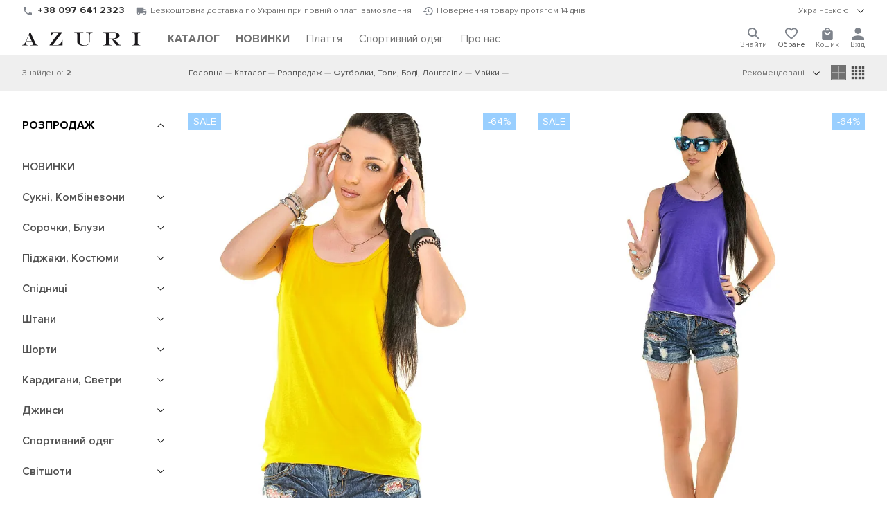

--- FILE ---
content_type: text/html; charset=UTF-8
request_url: https://www.azuri.ua/catalog/sale/mayki/
body_size: 18596
content:

<!DOCTYPE html>
<html lang="uk" prefix="og:http://ogp.me/ns#">
<head><script>(function(w,i,g){w[g]=w[g]||[];if(typeof w[g].push=='function')w[g].push(i)})
(window,'G-NEHYLJQ4P7','google_tags_first_party');</script><script async src="/6s2f/"></script>
			<script>
				window.dataLayer = window.dataLayer || [];
				function gtag(){dataLayer.push(arguments);}
				gtag('js', new Date());
				gtag('set', 'developer_id.dY2E1Nz', true);
				
			</script>
			

	<title>Майки ⭐ Каталог - жіночого одягу AZURI</title>

	<link rel="alternate" hreflang="x-default" href="https://www.azuri.ua/catalog/sale/mayki/" />
<link rel="alternate" hreflang="uk" href="https://www.azuri.ua/catalog/sale/mayki/" />
<link rel="alternate" hreflang="ru" href="https://www.azuri.ua/ru/catalog/sale/mayki/" />
<link rel="alternate" hreflang="en" href="https://www.azuri.ua/en/catalog/sale/mayki/" />

		<meta charset="UTF-8"/>
		<meta http-equiv="X-UA-Compatible" content="IE=edge"/>
			<meta name="viewport" content="width=device-width, initial-scale=1.0, shrink-to-fit=no"/>
		<meta name="apple-mobile-web-app-capable" content="yes"/>
		<meta name="google-site-verification" content="IfuS8zKviKrdvwVrcHFiDxLq9LHEY3tqPAJlunQ0vhc" />
	
			<link rel="shortcut icon" href="/favicon.ico" type="image/x-icon">
				<link rel="preload" href="/local/templates/azuri_dev/fnt/ProximaNova-Regular.woff2" as="font" type="font/woff2" crossorigin>
				<link rel="preload" href="/local/templates/azuri_dev/fnt/ProximaNova-Semibold.woff2" as="font" type="font/woff2" crossorigin>
				<link rel="preload" href="/local/templates/azuri_dev/fnt/ProximaNova-Light.woff2" as="font" type="font/woff2" crossorigin>
				<link rel="stylesheet" type="text/css" href="/local/templates/azuri_dev/css/style.min.css?v=1766218855">
							<style>#sale-section{display:initial}@media only screen and (min-width:1024px){#sale-section{display:none}}</style>
			<style>img, svg, embed, object, iframe, video, audio, canvas {
		    vertical-align: middle;
		    max-width: 100%;
		    height: auto;
	    border: 0;
	}
	.box h1 {margin-bottom:1.5rem;font-size:1.8rem;font-weight:500;}
	@media(max-width:768px) { .box h1 {font-size:1.4rem;} }
	</style>

				<meta http-equiv="Content-Type" content="text/html; charset=UTF-8" />
<meta name="robots" content="index, follow" />
<meta name="keywords" content="Майки" />
<meta name="description" content="Майки ⭐ Каталог - жіночого одягу AZURI ⭐ Магазин жіночого одягу AZURI ⭐ Жіночий одяг" />
<link href="/bitrix/js/main/core/css/core.min.css?16228426913575" type="text/css" rel="stylesheet" />



<link href="/bitrix/js/ui/fonts/opensans/ui.font.opensans.min.css?16228426931861" type="text/css"  rel="stylesheet" />
<link href="/bitrix/js/main/popup/dist/main.popup.bundle.min.css?162284269123520" type="text/css"  rel="stylesheet" />
<link href="/bitrix/cache/css/s1/azuri_dev/page_b7b8e914d562ff2235e0dee730424e53/page_b7b8e914d562ff2235e0dee730424e53_v1.css?17666790001384" type="text/css"  rel="stylesheet" />
<link href="/bitrix/cache/css/s1/azuri_dev/template_2182a3d4d81c942ee81e3af4d6e02b7d/template_2182a3d4d81c942ee81e3af4d6e02b7d_v1.css?176667898372090" type="text/css"  data-template-style="true" rel="stylesheet" />
<script type="text/javascript">if(!window.BX)window.BX={};if(!window.BX.message)window.BX.message=function(mess){if(typeof mess==='object'){for(let i in mess) {BX.message[i]=mess[i];} return true;}};</script>
<script type="text/javascript">(window.BX||top.BX).message({'JS_CORE_LOADING':'Завантаження...','JS_CORE_NO_DATA':'— Немає даних —','JS_CORE_WINDOW_CLOSE':'Закрити','JS_CORE_WINDOW_EXPAND':'Розгорнути','JS_CORE_WINDOW_NARROW':'Згорнути у вікно','JS_CORE_WINDOW_SAVE':'Зберегти','JS_CORE_WINDOW_CANCEL':'Скасувати','JS_CORE_WINDOW_CONTINUE':'Продовжити','JS_CORE_H':'г','JS_CORE_M':'хв','JS_CORE_S':'с','JSADM_AI_HIDE_EXTRA':'Приховати зайві','JSADM_AI_ALL_NOTIF':'Показати всі','JSADM_AUTH_REQ':'Потрібна авторизація!','JS_CORE_WINDOW_AUTH':'Увійти','JS_CORE_IMAGE_FULL':'Повний розмір'});</script>

<script type="text/javascript" src="/bitrix/js/main/core/core.min.js?1622842691259871"></script>

<script>BX.setJSList(['/bitrix/js/main/core/core_ajax.js','/bitrix/js/main/core/core_promise.js','/bitrix/js/main/polyfill/promise/js/promise.js','/bitrix/js/main/loadext/loadext.js','/bitrix/js/main/loadext/extension.js','/bitrix/js/main/polyfill/promise/js/promise.js','/bitrix/js/main/polyfill/find/js/find.js','/bitrix/js/main/polyfill/includes/js/includes.js','/bitrix/js/main/polyfill/matches/js/matches.js','/bitrix/js/ui/polyfill/closest/js/closest.js','/bitrix/js/main/polyfill/fill/main.polyfill.fill.js','/bitrix/js/main/polyfill/find/js/find.js','/bitrix/js/main/polyfill/matches/js/matches.js','/bitrix/js/main/polyfill/core/dist/polyfill.bundle.js','/bitrix/js/main/core/core.js','/bitrix/js/main/polyfill/intersectionobserver/js/intersectionobserver.js','/bitrix/js/main/lazyload/dist/lazyload.bundle.js','/bitrix/js/main/polyfill/core/dist/polyfill.bundle.js','/bitrix/js/main/parambag/dist/parambag.bundle.js']);
BX.setCSSList(['/bitrix/js/main/core/css/core.css','/bitrix/js/main/lazyload/dist/lazyload.bundle.css','/bitrix/js/main/parambag/dist/parambag.bundle.css']);</script>
<link rel="canonical" href="https://www.azuri.ua/catalog/sale/mayki/" />
<script type="application/ld+json">{"@context":"https://schema.org","@type":"Organization","@id":"https://www.azuri.ua/#organization","name":"AZURI","url":"https://www.azuri.ua/","logo":"https://www.azuri.ua/local/templates/azuri/img/slogo.png","sameAs":["https://www.instagram.com/azuri.ua/","https://www.facebook.com/azuri.ua/","https://www.youtube.com/channel/UCbdFe1XMEkiasrl3kgxMICQ","https://vm.tiktok.com/ZMd1tdFtr/","https://pinterest.com/azuri_ua/"],"contactPoint":[{"@type":"ContactPoint","telephone":"+380800337525","contactType":"customer service","areaServed":"UA","availableLanguage":["uk","ru","en"]}]}</script>
<script type="application/ld+json">{"@context":"https://schema.org","@type":"WebSite","@id":"https://www.azuri.ua/#website","url":"https://www.azuri.ua/","name":"AZURI","publisher":{"@id":"https://www.azuri.ua/#organization"},"inLanguage":"uk","potentialAction":[{"@type":"SearchAction","target":"https://www.azuri.ua/search/?q={search_term_string}","query-input":"required name=search_term_string"}]}</script>
<script type="text/javascript">(window.BX||top.BX).message({'LANGUAGE_ID':'ua','FORMAT_DATE':'DD.MM.YYYY','FORMAT_DATETIME':'DD.MM.YYYY HH:MI:SS','COOKIE_PREFIX':'BITRIX_SM','SERVER_TZ_OFFSET':'7200','SITE_ID':'s1','SITE_DIR':'/','USER_ID':'','SERVER_TIME':'1769239593','USER_TZ_OFFSET':'0','USER_TZ_AUTO':'Y','bitrix_sessid':'97400151002987f05b2c06e2d4868c6f'});</script>


<script type="text/javascript" src="/bitrix/js/main/popup/dist/main.popup.bundle.min.js?162284269158736"></script>
<script type="text/javascript">BX.setJSList(['/local/components/bitrix/search.title/script.js']);</script>
<script type="text/javascript">BX.setCSSList(['/local/templates/azuri_dev/components/azuri/catalog.section/main/style.css','/local/templates/azuri_dev/template_styles.css']);</script>
<script type="text/javascript">
					(function () {
						"use strict";

						var counter = function ()
						{
							var cookie = (function (name) {
								var parts = ("; " + document.cookie).split("; " + name + "=");
								if (parts.length == 2) {
									try {return JSON.parse(decodeURIComponent(parts.pop().split(";").shift()));}
									catch (e) {}
								}
							})("BITRIX_CONVERSION_CONTEXT_s1");

							if (cookie && cookie.EXPIRE >= BX.message("SERVER_TIME"))
								return;

							var request = new XMLHttpRequest();
							request.open("POST", "/bitrix/tools/conversion/ajax_counter.php", true);
							request.setRequestHeader("Content-type", "application/x-www-form-urlencoded");
							request.send(
								"SITE_ID="+encodeURIComponent("s1")+
								"&sessid="+encodeURIComponent(BX.bitrix_sessid())+
								"&HTTP_REFERER="+encodeURIComponent(document.referrer)
							);
						};

						if (window.frameRequestStart === true)
							BX.addCustomEvent("onFrameDataReceived", counter);
						else
							BX.ready(counter);
					})();
				</script>
<style>/* Change link text when expanded */
.collapsible.expanded + .toggle-link::before {
  content: 'Згорнути';
}

/* Default link text */
.collapsible + .toggle-link::before {
  content: 'Розгорнути';
}</style>
<meta property="og:type" content="article" />
<meta property="og:image" content="https://www.azuri.ua/local/templates/azuri/img/slogo.png" />
<meta property="og:title" content="Майки ⭐ Каталог - жіночого одягу AZURI" />
<meta property="og:description" content="Майки ⭐ Каталог - жіночого одягу AZURI ⭐ Магазин жіночого одягу ТМ AZURI ⭐ Жіночий одяг оптом в роздріб" />
<meta property="og:url" content="https://www.azuri.ua/catalog/sale/mayki/" />



<script type="text/javascript"  src="/bitrix/cache/js/s1/azuri_dev/template_7cfe2fed919d8deeaacb0e3163e20255/template_7cfe2fed919d8deeaacb0e3163e20255_v1.js?176667898310302"></script>
<script type="text/javascript">var _ba = _ba || []; _ba.push(["aid", "5d791f5afbaa469897b68d0f25a9367a"]); _ba.push(["host", "www.azuri.ua"]); (function() {var ba = document.createElement("script"); ba.type = "text/javascript"; ba.async = true;ba.src = (document.location.protocol == "https:" ? "https://" : "http://") + "bitrix.info/ba.js";var s = document.getElementsByTagName("script")[0];s.parentNode.insertBefore(ba, s);})();</script>


							<!-- Analytics queue bootstrap (third-party scripts loaded with a short delay in footer) -->
			<script>
				window.dataLayer = window.dataLayer || [];
				window.dataLayer.push({ 'gtm.start': new Date().getTime(), event: 'gtm.js' });
				function gtag(){window.dataLayer.push(arguments);}
				gtag('js', new Date());
				gtag('config', 'G-NEHYLJQ4P7');

				(function(f){
					if (f.fbq) { return; }
					const n = f.fbq = function(){
						return n.callMethod ? n.callMethod.apply(n, arguments) : n.queue.push(arguments);
					};
					if (!f._fbq) { f._fbq = n; }
					n.push = n;
					n.loaded = false;
					n.version = '2.0';
					n.queue = [];
				})(window);
				fbq('init', '454321471578154');
				fbq('track', 'PageView');
			</script>
	</head>

<body>
	<noscript><iframe src="https://www.googletagmanager.com/ns.html?id=GTM-NG4S87J" height="0" width="0" style="display:none;visibility:hidden"></iframe></noscript>
	<noscript><img height="1" width="1" style="display:none" src="https://www.facebook.com/tr?id=454321471578154&ev=PageView&noscript=1"/></noscript>
		<header id="__header">
			<div class="top-line">
				<section class="only-desktop">
					<div class="phone">
						<img src="/local/templates/azuri/img/phone.svg" alt="phone" width="16" height="16"/>
						<a href="tel:0800337525">0 800 337 525</a>
					</div>
					<div class="info-shipping">
						<img src="/local/templates/azuri/img/shipping.svg" alt="shipping" width="16" height="16"/>
						Безкоштовна доставка по Україні при повній оплаті замовлення					</div>
					<div class="info-moneyback">
						<img src="/local/templates/azuri/img/moneyback.svg" alt="moneyback" width="15" height="12"/>
						Повернення товару протягом 14 днів					</div>
				</section>
			<div class="lang-version">
				<details role="toggle">
					<summary>
						<div class="summary-tag">
								Українською								<img src="/local/templates/azuri/img/chevron-down.svg" alt="caret" role="caret" width="16" height="16"/>
							</div>
						</summary>
					<section>
						<ul>
							<li class="active"><a href="javascript:location.assign('/catalog/sale/mayki/')">Українською</a></li><li class=""><a href="/ru/catalog/sale/mayki/">Русский</a></li><li class=""><a href="/en/catalog/sale/mayki/">English</a></li>						</ul>
					</section>
				</details>
			</div>
					</div>
		<div class="bottom-line">
						<div id="toggle-menu" onclick="document.body.classList.toggle('__menu')">
				<span></span>
				<span></span>
				<span></span>
			</div>
			<a class="logo" href="/"><img src="/local/templates/azuri/img/logo.svg" alt="logo"/></a>
			<nav class="menu">
				<ul>
										<li id="main-menu-trigger" class="">
													<a href="/catalog/"><b>КАТАЛОГ</b></a>
											</li>
											<li class=""><a href="/catalog/novinki/"><span style="font-weight:bold;">НОВИНКИ</span></a></li>
											<li class=""><a href="/catalog/platya-kombinezony/"><span style="">Плаття</span></a></li>
											<li class=""><a href="/catalog/sportivnaya-odezhda/"><span style="">Спортивний одяг</span></a></li>
											<li class=""><a href="/about/"><span style="">Про нас</span></a></li>
									</ul>
			</nav>
			<div class="access">
				<details class="search" role="toggle" onclick="selectSearchText(this)">
					<summary>
						<div class="summary-tag">
														<svg viewBox="0 0 18 18"  fill="currentColor" xmlns="http://www.w3.org/2000/svg">
								<path d="M12.5 11H11.71L11.43 10.73C12.41 9.59 13 8.11 13 6.5C13 2.91 10.09 0 6.5 0C2.91 0 0 2.91 0 6.5C0 10.09 2.91 13 6.5 13C8.11 13 9.59 12.41 10.73 11.43L11 11.71V12.5L16 17.49L17.49 16L12.5 11ZM6.5 11C4.01 11 2 8.99 2 6.5C2 4.01 4.01 2 6.5 2C8.99 2 11 4.01 11 6.5C11 8.99 8.99 11 6.5 11Z" fill="#7E838B"/>
							</svg>
							<span>Знайти</span>
						</div>
					</summary>
					<section class="search-form">
							<div id="title-search">
		<form action="/search/">
			<div class="inner-layout">
				<input required id="title-search-input" type="search" name="q" inputmode="verbatim" value="" placeholder="Що будемо шукати?" autocomplete="off" autofocus/>
								<button name="s" value="Знайти">Знайти</button>
			</div>
		</form>
	</div>

<script>
	BX.ready(function(){
		new JCTitleSearch({
			'AJAX_PAGE' : '/catalog/sale/mayki/?SECTION_CODE=mayki',
			'CONTAINER_ID': 'title-search',
			'INPUT_ID': 'title-search-input',
			'MIN_QUERY_LEN': 2
		});
	});
</script>					</section>
				</details>
				<div class="favorites-container" data-items="0">
					<a href="/personal/wishlist/">
												<svg viewBox="0 0 20 19" fill="currentColor" xmlns="http://www.w3.org/2000/svg">
							<path d="M14.5 0C12.76 0 11.09 0.81 10 2.09C8.91 0.81 7.24 0 5.5 0C2.42 0 0 2.42 0 5.5C0 9.28 3.4 12.36 8.55 17.04L10 18.35L11.45 17.03C16.6 12.36 20 9.28 20 5.5C20 2.42 17.58 0 14.5 0ZM10.1 15.55L10 15.65L9.9 15.55C5.14 11.24 2 8.39 2 5.5C2 3.5 3.5 2 5.5 2C7.04 2 8.54 2.99 9.07 4.36H10.94C11.46 2.99 12.96 2 14.5 2C16.5 2 18 3.5 18 5.5C18 8.39 14.86 11.24 10.1 15.55Z" fill="#7E838B"/>
						</svg>
						<span>Обране</span>
					</a>
				</div>
									<div class="basket" data-items="0">
						<a href="/personal/basket/" onclick="document.body.classList.toggle('__basket'); return false;">
													<svg viewBox="0 0 18 21" fill="currentColor" xmlns="http://www.w3.org/2000/svg">
							<path d="M16 5H14C14 2.24 11.76 0 9 0C6.24 0 4 2.24 4 5H2C0.9 5 0.00999999 5.9 0.00999999 7L0 19C0 20.1 0.9 21 2 21H16C17.1 21 18 20.1 18 19V7C18 5.9 17.1 5 16 5ZM9 2C10.66 2 12 3.34 12 5H6C6 3.34 7.34 2 9 2ZM9 12C6.24 12 4 9.76 4 7H6C6 8.66 7.34 10 9 10C10.66 10 12 8.66 12 7H14C14 9.76 11.76 12 9 12Z" fill="#7E838B"/>
						</svg>
						<span>Кошик</span>
					</a>
				</div>
									<div class="account">
						<a onclick="modal.getContent('/lib/auth.php',{onopen:{},init:'Y',lang_id:'ua'},'authFormInit')" id="_log_in">
							<svg viewBox="0 0 16 16" fill="currentColor" xmlns="http://www.w3.org/2000/svg">
								<path d="M8 8C10.21 8 12 6.21 12 4C12 1.79 10.21 0 8 0C5.79 0 4 1.79 4 4C4 6.21 5.79 8 8 8ZM8 10C5.33 10 0 11.34 0 14V16H16V14C16 11.34 10.67 10 8 10Z" fill="#7E838B"/>
							</svg>
														<span>Вхід</span>
						</a>
					</div>
							</div>
		</div>

		<div id="catalog-menu">
			<div class="box content">
				<div class="always">
										<span id="full-catalog" class=""><a href="/catalog/"><b>КАТАЛОГ</b></a></span>
					<details  class=""><summary><div class="summary-tag"><a href="/catalog/novinki/">НОВИНКИ</a></div></summary><ul></ul></details><details  class=""><summary><div class="summary-tag"><a href="/catalog/platya-kombinezony/">Сукні, Комбінезони</a><img src="/local/templates/azuri/img/chevron-down.svg" alt="caret" role="caret"/></div></summary><ul><li class=""><a href="/catalog/korotkie/">Короткі</a></li><li class=""><a href="/catalog/midi/">Міді</a></li><li class=""><a href="/catalog/dlinnye/">Довгі</a></li><li class=""><a href="/catalog/odnotonnye/">Однотонні</a></li><li class=""><a href="/catalog/ofisnye/">Офісні</a></li><li class=""><a href="/catalog/vechernie/">Вечірні</a></li><li class=""><a href="/catalog/s-printom/">З принтом</a></li><li class=""><a href="/catalog/sarafany/">Сарафани</a></li><li class=""><a href="/catalog/kombinezony/">Комбінезони</a></li></ul></details><details  class=""><summary><div class="summary-tag"><a href="/catalog/rubashki-bluzy/">Сорочки, Блузи</a><img src="/local/templates/azuri/img/chevron-down.svg" alt="caret" role="caret"/></div></summary><ul><li class=""><a href="/catalog/bluzki/">Блузки</a></li><li class=""><a href="/catalog/odnotonnye_1/">Однотонні</a></li><li class=""><a href="/catalog/printovannye/">Принтовані</a></li><li class=""><a href="/catalog/rubashki_1/">Сорочки</a></li><li class=""><a href="/catalog/s-dlinnym-rukavom/">З довгим рукавом</a></li><li class=""><a href="/catalog/s-korotkim-rukavom/">З коротким рукавом</a></li></ul></details><details  class=""><summary><div class="summary-tag"><a href="/catalog/pidzhaki-kostyumy/">Піджаки, Костюми</a><img src="/local/templates/azuri/img/chevron-down.svg" alt="caret" role="caret"/></div></summary><ul><li class=""><a href="/catalog/bryuki_2/">Штани</a></li><li class=""><a href="/catalog/pidzhaki/">Піджаки</a></li><li class=""><a href="/catalog/yubki/">Спідниці</a></li><li class=""><a href="/catalog/kostyumy/">Костюми</a></li></ul></details><details  class=""><summary><div class="summary-tag"><a href="/catalog/yubki_1/">Спідниці</a><img src="/local/templates/azuri/img/chevron-down.svg" alt="caret" role="caret"/></div></summary><ul><li class=""><a href="/catalog/dlinnye_1/">Довгі</a></li><li class=""><a href="/catalog/kozhanye/">Шкіряні</a></li><li class=""><a href="/catalog/korotkie_1/">Короткі</a></li><li class=""><a href="/catalog/midi_1/">Міді</a></li><li class=""><a href="/catalog/plissirovannye/">Плісировані</a></li></ul></details><details  class=""><summary><div class="summary-tag"><a href="/catalog/bryuki/">Штани</a><img src="/local/templates/azuri/img/chevron-down.svg" alt="caret" role="caret"/></div></summary><ul><li class=""><a href="/catalog/losiny/">Лосини</a></li><li class=""><a href="/catalog/bryuki_1/">Штани</a></li></ul></details><details  class=""><summary><div class="summary-tag"><a href="/catalog/shorty/">Шорти</a><img src="/local/templates/azuri/img/chevron-down.svg" alt="caret" role="caret"/></div></summary><ul><li class=""><a href="/catalog/povsednevnye-shorty/">Повсякденні шорти</a></li><li class=""><a href="/catalog/sportivnye-shorty/">Спортивні шорти</a></li></ul></details><details  class=""><summary><div class="summary-tag"><a href="/catalog/kardigany-svitery/">Кардигани, Светри</a><img src="/local/templates/azuri/img/chevron-down.svg" alt="caret" role="caret"/></div></summary><ul><li class=""><a href="/catalog/zhilety/">Жилети</a></li><li class=""><a href="/catalog/kardigany/">Кардигани</a></li><li class=""><a href="/catalog/svitery/">Светри</a></li></ul></details><details  class=""><summary><div class="summary-tag"><a href="/catalog/dzhinsy/">Джинси</a><img src="/local/templates/azuri/img/chevron-down.svg" alt="caret" role="caret"/></div></summary><ul><li class=""><a href="/catalog/dzhinsovye-bryuki/">Джинсові штани</a></li><li class=""><a href="/catalog/dzhinsovye-yubki/">Джинсові спідниці</a></li></ul></details><details  class=""><summary><div class="summary-tag"><a href="/catalog/sportivnaya-odezhda/">Спортивний одяг</a><img src="/local/templates/azuri/img/chevron-down.svg" alt="caret" role="caret"/></div></summary><ul><li class=""><a href="/catalog/kostyumy-progulochnye/">Костюми для прогулянок</a></li><li class=""><a href="/catalog/sportivnye-bryuki/">Спортивні брюки</a></li><li class=""><a href="/catalog/tyeplye-kostyumy/">Теплі костюми</a></li><li class=""><a href="/catalog/khudi-kofty-i-svitshoty/">Худі, Кофти та світшоти </a></li></ul></details><details  class=""><summary><div class="summary-tag"><a href="/catalog/svitshoty/">Світшоти</a><img src="/local/templates/azuri/img/chevron-down.svg" alt="caret" role="caret"/></div></summary><ul><li class=""><a href="/catalog/bez-kapyushona/">Без капюшона</a></li><li class=""><a href="/catalog/odnotonnye_2/">Однотонні</a></li><li class=""><a href="/catalog/s-kapyushonom/">З капюшоном</a></li><li class=""><a href="/catalog/s-printom_1/">З принтом</a></li><li class=""><a href="/catalog/tyeplye/">Теплі</a></li></ul></details><details  class=""><summary><div class="summary-tag"><a href="/catalog/futbolki-topy-bodi-longslivy/">Футболки, Топи, Боді, Лонгсліви</a><img src="/local/templates/azuri/img/chevron-down.svg" alt="caret" role="caret"/></div></summary><ul><li class=""><a href="/catalog/bodi/">Боді</a></li><li class=""><a href="/catalog/krop-topy/">Кроп-топи</a></li><li class=""><a href="/catalog/mayki/">Майки</a></li><li class=""><a href="/catalog/futbolki/">Футболки</a></li><li class=""><a href="/catalog/longslivy/">Лонгсліви</a></li></ul></details><details  class=""><summary><div class="summary-tag"><a href="/catalog/domashnyaya-odezhda/">Домашній одяг</a><img src="/local/templates/azuri/img/chevron-down.svg" alt="caret" role="caret"/></div></summary><ul><li class=""><a href="/catalog/pizhamy/">Піжами</a></li></ul></details><details  class=""><summary><div class="summary-tag"><a href="/catalog/verkhnyaya-odezhda/">Верхній одяг</a><img src="/local/templates/azuri/img/chevron-down.svg" alt="caret" role="caret"/></div></summary><ul><li class=""><a href="/catalog/palto/">Пальто</a></li></ul></details><details  class=""><summary><div class="summary-tag"><a href="/catalog/aksessuary/">Аксесуари</a><img src="/local/templates/azuri/img/chevron-down.svg" alt="caret" role="caret"/></div></summary><ul><li class=""><a href="/catalog/golovnye-ubory/">Головні убори</a></li></ul></details><details  class=""><summary><div class="summary-tag"><a href="/catalog/muzhskaya-odezhda/">Чоловічий одяг</a><img src="/local/templates/azuri/img/chevron-down.svg" alt="caret" role="caret"/></div></summary><ul><li class=""><a href="/catalog/futbolki_1/">Футболки</a></li><li class=""><a href="/catalog/shorty_1/">Шорти</a></li><li class=""><a href="/catalog/rubashki_2/">Сорочки</a></li><li class=""><a href="/catalog/sportivnaya-odezhda_1/">Спортивний одяг</a></li></ul></details><details  class=""><summary><div class="summary-tag"><a href="/catalog/rozprodazha/">РОЗПРОДАЖ</a><img src="/local/templates/azuri/img/chevron-down.svg" alt="caret" role="caret"/></div></summary><ul><li class=""><a href="/catalog/platya-i-yubki/">Сукні та спідниці</a></li><li class=""><a href="/catalog/bluzki-rubashki-topy/">Блузки, Сорочки, Топи</a></li><li class=""><a href="/catalog/sport-cesual/">Спорт cesual</a></li><li class=""><a href="/catalog/trikotazh-svitera-longslivy/">Трикотаж, светри, Лонгсліви</a></li><li class=""><a href="/catalog/verkhnyaya-odezhda-kostyumy-bryuki/">Верхній одяг, Костюми, Штани</a></li></ul></details>				</div>
							</div>
			<!-- <a class="close-menu" onclick="document.body.classList.remove('__menu')">&#x2715;</a> -->
		</div>

		<!-- Здесь компонент мини-корзины -->
		<div id="mini-basket" data-title="Кошик" class="">
						<hr data-item="">
<div class="scroller" data-count="0">
		<div class="notify"></div>
	<div class="list">
		Ваш кошик порожній	</div>
</div>

	<script>
		document.querySelector('header .basket').dataset.items = 0;
	</script>
		</div>

	</header>
			<main id="main">
	
			
<div class="box catalog-ctrl-line mb-2_0">
	<div class="box content">
		 <a class="filter" onclick="document.body.classList.toggle('__filter')" title="Показати фільтр" >
			<svg xmlns="http://www.w3.org/2000/svg" fill="currentColor" viewBox="0 0 16 16">
				<path d="M8 15A7 7 0 1 1 8 1a7 7 0 0 1 0 14zm0 1A8 8 0 1 0 8 0a8 8 0 0 0 0 16z"/>
				<path d="M7 11.5a.5.5 0 0 1 .5-.5h1a.5.5 0 0 1 0 1h-1a.5.5 0 0 1-.5-.5zm-2-3a.5.5 0 0 1 .5-.5h5a.5.5 0 0 1 0 1h-5a.5.5 0 0 1-.5-.5zm-2-3a.5.5 0 0 1 .5-.5h9a.5.5 0 0 1 0 1h-9a.5.5 0 0 1-.5-.5z"/>
			</svg>
			ФІЛЬТР
		</a>
		<span id="found">Знайдено: <b>-</b></span>
		<ul class="breadcrumbs" itemprop="http://schema.org/breadcrumb" itemscope itemtype="http://schema.org/BreadcrumbList">
			<li itemprop="itemListElement" itemscope itemtype="https://schema.org/ListItem"><a href="/" itemprop="item"><span itemprop="name">Головна</span></a><meta itemprop="position" content="1"/></li><li itemprop="itemListElement" itemscope itemtype="https://schema.org/ListItem"><a href="/catalog/" itemprop="item"><span itemprop="name">Каталог</span></a><meta itemprop="position" content="2"/></li><li itemprop="itemListElement" itemscope itemtype="https://schema.org/ListItem"><a href="/catalog/sale/" itemprop="item"><span itemprop="name">Розпродаж</span></a><meta itemprop="position" content="3"/></li><li itemprop="itemListElement" itemscope itemtype="https://schema.org/ListItem"><a href="/catalog/futbolki-topy-bodi-longslivy/" itemprop="item"><span itemprop="name">Футболки, Топи, Боді, Лонгсліви</span></a><meta itemprop="position" content="4"/></li><li itemprop="itemListElement" itemscope itemtype="https://schema.org/ListItem"><a href="/catalog/futbolki-topy-bodi-longslivy/mayki/" itemprop="item" aria-current="page"><span itemprop="name">Майки</span></a><meta itemprop="position" content="5"/></li>		</ul>
		<details class="sort drop-down" role="toggle">
			<summary>
				<div class="summary-tag">
					Рекомендовані					<img alt="caret" src="/local/templates/azuri/img/chevron-down.svg" role="caret">
				</div>
			</summary>
			<ul onclick="sortOption(event)" for="filter_form">
									<li class="active"><button type="button" data-sort="0:SORT:DESC">Рекомендовані</button></li>
									<li class=""><button type="button" data-sort="1:CATALOG_PRICE_:ASC">Спершу дешевші</button></li>
									<li class=""><button type="button" data-sort="2:CATALOG_PRICE_:DESC">Спершу дорожчі</button></li>
							</ul>
		</details>
		<div class="layout" for="filter_form">
			<svg class="active" viewBox="0 0 24 24" xmlns="http://www.w3.org/2000/svg" onclick="toggleView(this)">
				<g class="_m">
					<rect width="22" height="10" x="1" y="1" />
					<rect width="22" height="10" x="1" y="13" />
				</g>
				<g class="_d">
					<rect width="10" height="10" x="1" y="1" />
					<rect width="10" height="10" x="13" y="1" />
					<rect width="10" height="10" x="1" y="13" />
					<rect width="10" height="10" x="13" y="13" />
				</g>
			</svg>
			<svg class="" viewBox="0 0 24 24" xmlns="http://www.w3.org/2000/svg" role="extra" onclick="toggleView(this)">
				<g class="_m">
					<rect width="10" height="10" x="1" y="1" />
					<rect width="10" height="10" x="13" y="1" />
					<rect width="10" height="10" x="1" y="13" />
					<rect width="10" height="10" x="13" y="13" />
				</g>
				<g class="_d">
					<rect width="4" height="4" x="1" y="1" />
					<rect width="4" height="4" x="7" y="1" />
					<rect width="4" height="4" x="13" y="1" />
					<rect width="4" height="4" x="19" y="1" />
					<rect width="4" height="4" x="1" y="7" />
					<rect width="4" height="4" x="7" y="7" />
					<rect width="4" height="4" x="13" y="7" />
					<rect width="4" height="4" x="19" y="7" />
					<rect width="4" height="4" x="1" y="13" />
					<rect width="4" height="4" x="7" y="13" />
					<rect width="4" height="4" x="13" y="13" />
					<rect width="4" height="4" x="19" y="13" />
					<rect width="4" height="4" x="1" y="19" />
					<rect width="4" height="4" x="7" y="19" />
					<rect width="4" height="4" x="13" y="19" />
					<rect width="4" height="4" x="19" y="19" />
				</g>
			</svg>
		</div>
	</div>
</div>

<section>
	<div id="filter-panel">
		<form action="" onsubmit="makeURL(event)" id="filter_form" onchange="filterChange(this)">
			<a onclick="document.body.classList.remove('__filter')" class="close">
				<svg width="65" viewBox="0 0 65 12" fill="currentColor" xmlns="http://www.w3.org/2000/svg" style="padding:18px 0;transform:scaleX(-1)">
					<path d="M64.5303 6.53032C64.8232 6.23743 64.8232 5.76256 64.5303 5.46966L59.7574 0.696694C59.4645 0.403801 58.9896 0.403801 58.6967 0.696694C58.4038 0.989587 58.4038 1.46446 58.6967 1.75735L62.9393 5.99999L58.6967 10.2426C58.4038 10.5355 58.4038 11.0104 58.6967 11.3033C58.9896 11.5962 59.4645 11.5962 59.7574 11.3033L64.5303 6.53032ZM6.55671e-08 6.75L64 6.74999L64 5.24999L-6.55671e-08 5.25L6.55671e-08 6.75Z" fill="#5A5E64"/>
				</svg>
			</a>
			<div class="catalog-tree">
				<details open class="active">
					<summary>
						<div class="summary-tag">
														<a href="/catalog/sale/">РОЗПРОДАЖ</a><img src="/local/templates/azuri/img/chevron-down.svg" alt="caret" role="caret"/>
						</div>
					</summary>
					<ul><li>
						</ul></details><details  class=""><summary><div class="summary-tag"><a href="/catalog/sale/novinki/">НОВИНКИ</a></div></summary><ul></ul></details><details  class=""><summary><div class="summary-tag"><a href="/catalog/sale/platya-kombinezony/">Сукні, Комбінезони</a><img src="/local/templates/azuri/img/chevron-down.svg" alt="caret" role="caret"/></div></summary><ul><li class=""><a href="/catalog/sale/korotkie/">Короткі</a></li><li class=""><a href="/catalog/sale/midi/">Міді</a></li><li class=""><a href="/catalog/sale/dlinnye/">Довгі</a></li><li class=""><a href="/catalog/sale/odnotonnye/">Однотонні</a></li><li class=""><a href="/catalog/sale/ofisnye/">Офісні</a></li><li class=""><a href="/catalog/sale/vechernie/">Вечірні</a></li><li class=""><a href="/catalog/sale/s-printom/">З принтом</a></li><li class=""><a href="/catalog/sale/sarafany/">Сарафани</a></li><li class=""><a href="/catalog/sale/kombinezony/">Комбінезони</a></li></ul></details><details  class=""><summary><div class="summary-tag"><a href="/catalog/sale/rubashki-bluzy/">Сорочки, Блузи</a><img src="/local/templates/azuri/img/chevron-down.svg" alt="caret" role="caret"/></div></summary><ul><li class=""><a href="/catalog/sale/bluzki/">Блузки</a></li><li class=""><a href="/catalog/sale/odnotonnye_1/">Однотонні</a></li><li class=""><a href="/catalog/sale/printovannye/">Принтовані</a></li><li class=""><a href="/catalog/sale/rubashki_1/">Сорочки</a></li><li class=""><a href="/catalog/sale/s-dlinnym-rukavom/">З довгим рукавом</a></li><li class=""><a href="/catalog/sale/s-korotkim-rukavom/">З коротким рукавом</a></li></ul></details><details  class=""><summary><div class="summary-tag"><a href="/catalog/sale/pidzhaki-kostyumy/">Піджаки, Костюми</a><img src="/local/templates/azuri/img/chevron-down.svg" alt="caret" role="caret"/></div></summary><ul><li class=""><a href="/catalog/sale/bryuki_2/">Штани</a></li><li class=""><a href="/catalog/sale/pidzhaki/">Піджаки</a></li><li class=""><a href="/catalog/sale/yubki/">Спідниці</a></li><li class=""><a href="/catalog/sale/kostyumy/">Костюми</a></li></ul></details><details  class=""><summary><div class="summary-tag"><a href="/catalog/sale/yubki_1/">Спідниці</a><img src="/local/templates/azuri/img/chevron-down.svg" alt="caret" role="caret"/></div></summary><ul><li class=""><a href="/catalog/sale/dlinnye_1/">Довгі</a></li><li class=""><a href="/catalog/sale/kozhanye/">Шкіряні</a></li><li class=""><a href="/catalog/sale/korotkie_1/">Короткі</a></li><li class=""><a href="/catalog/sale/midi_1/">Міді</a></li><li class=""><a href="/catalog/sale/plissirovannye/">Плісировані</a></li></ul></details><details  class=""><summary><div class="summary-tag"><a href="/catalog/sale/bryuki/">Штани</a><img src="/local/templates/azuri/img/chevron-down.svg" alt="caret" role="caret"/></div></summary><ul><li class=""><a href="/catalog/sale/losiny/">Лосини</a></li><li class=""><a href="/catalog/sale/bryuki_1/">Штани</a></li></ul></details><details  class=""><summary><div class="summary-tag"><a href="/catalog/sale/shorty/">Шорти</a><img src="/local/templates/azuri/img/chevron-down.svg" alt="caret" role="caret"/></div></summary><ul><li class=""><a href="/catalog/sale/povsednevnye-shorty/">Повсякденні шорти</a></li><li class=""><a href="/catalog/sale/sportivnye-shorty/">Спортивні шорти</a></li></ul></details><details  class=""><summary><div class="summary-tag"><a href="/catalog/sale/kardigany-svitery/">Кардигани, Светри</a><img src="/local/templates/azuri/img/chevron-down.svg" alt="caret" role="caret"/></div></summary><ul><li class=""><a href="/catalog/sale/zhilety/">Жилети</a></li><li class=""><a href="/catalog/sale/kardigany/">Кардигани</a></li><li class=""><a href="/catalog/sale/svitery/">Светри</a></li></ul></details><details  class=""><summary><div class="summary-tag"><a href="/catalog/sale/dzhinsy/">Джинси</a><img src="/local/templates/azuri/img/chevron-down.svg" alt="caret" role="caret"/></div></summary><ul><li class=""><a href="/catalog/sale/dzhinsovye-bryuki/">Джинсові штани</a></li><li class=""><a href="/catalog/sale/dzhinsovye-yubki/">Джинсові спідниці</a></li></ul></details><details  class=""><summary><div class="summary-tag"><a href="/catalog/sale/sportivnaya-odezhda/">Спортивний одяг</a><img src="/local/templates/azuri/img/chevron-down.svg" alt="caret" role="caret"/></div></summary><ul><li class=""><a href="/catalog/sale/kostyumy-progulochnye/">Костюми для прогулянок</a></li><li class=""><a href="/catalog/sale/sportivnye-bryuki/">Спортивні брюки</a></li><li class=""><a href="/catalog/sale/tyeplye-kostyumy/">Теплі костюми</a></li><li class=""><a href="/catalog/sale/khudi-kofty-i-svitshoty/">Худі, Кофти та світшоти </a></li></ul></details><details  class=""><summary><div class="summary-tag"><a href="/catalog/sale/svitshoty/">Світшоти</a><img src="/local/templates/azuri/img/chevron-down.svg" alt="caret" role="caret"/></div></summary><ul><li class=""><a href="/catalog/sale/bez-kapyushona/">Без капюшона</a></li><li class=""><a href="/catalog/sale/odnotonnye_2/">Однотонні</a></li><li class=""><a href="/catalog/sale/s-kapyushonom/">З капюшоном</a></li><li class=""><a href="/catalog/sale/s-printom_1/">З принтом</a></li><li class=""><a href="/catalog/sale/tyeplye/">Теплі</a></li></ul></details><details open class="active"><summary><div class="summary-tag"><a href="javascript:location.assign('/catalog/sale/futbolki-topy-bodi-longslivy/')">Футболки, Топи, Боді, Лонгсліви</a><img src="/local/templates/azuri/img/chevron-down.svg" alt="caret" role="caret"/></div></summary><ul><li class=""><a href="/catalog/sale/bodi/">Боді</a></li><li class=""><a href="/catalog/sale/krop-topy/">Кроп-топи</a></li><li class="active"><a href="javascript:location.assign('/catalog/sale/mayki/')">Майки</a></li><li class=""><a href="/catalog/sale/futbolki/">Футболки</a></li></ul></details><details  class=""><summary><div class="summary-tag"><a href="/catalog/sale/domashnyaya-odezhda/">Домашній одяг</a><img src="/local/templates/azuri/img/chevron-down.svg" alt="caret" role="caret"/></div></summary><ul><li class=""><a href="/catalog/sale/pizhamy/">Піжами</a></li></ul></details><details  class=""><summary><div class="summary-tag"><a href="/catalog/sale/verkhnyaya-odezhda/">Верхній одяг</a><img src="/local/templates/azuri/img/chevron-down.svg" alt="caret" role="caret"/></div></summary><ul><li class=""><a href="/catalog/sale/palto/">Пальто</a></li></ul></details><details  class=""><summary><div class="summary-tag"><a href="/catalog/sale/aksessuary/">Аксесуари</a><img src="/local/templates/azuri/img/chevron-down.svg" alt="caret" role="caret"/></div></summary><ul><li class=""><a href="/catalog/sale/golovnye-ubory/">Головні убори</a></li></ul></details><details  class=""><summary><div class="summary-tag"><a href="/catalog/sale/muzhskaya-odezhda/">Чоловічий одяг</a><img src="/local/templates/azuri/img/chevron-down.svg" alt="caret" role="caret"/></div></summary><ul><li class=""><a href="/catalog/sale/futbolki_1/">Футболки</a></li><li class=""><a href="/catalog/sale/sportivnaya-odezhda_1/">Спортивний одяг</a></li></ul></details><details  class=""><summary><div class="summary-tag"><a href="/catalog/sale/rozprodazha/">РОЗПРОДАЖ</a><img src="/local/templates/azuri/img/chevron-down.svg" alt="caret" role="caret"/></div></summary><ul><li class=""><a href="/catalog/sale/platya-i-yubki/">Сукні та спідниці</a></li><li class=""><a href="/catalog/sale/bluzki-rubashki-topy/">Блузки, Сорочки, Топи</a></li><li class=""><a href="/catalog/sale/sport-cesual/">Спорт cesual</a></li><li class=""><a href="/catalog/sale/trikotazh-svitera-longslivy/">Трикотаж, светри, Лонгсліви</a></li><li class=""><a href="/catalog/sale/verkhnyaya-odezhda-kostyumy-bryuki/">Верхній одяг, Костюми, Штани</a></li></ul></details>					</li></ul>
				</details>
			</div>
			<hr class="_05">
						<details data-name="46">
				<summary>
					<div class="summary-tag">
						Розмір						<img src="/local/templates/azuri/img/chevron-down.svg" alt="caret" role="caret" />
					</div>
				</summary>
				<ul>
											<li>
							<label param="razmer_tovar-is-size-xs">
								<input
									type="checkbox"
																		value="Y"
									name="arrFilter_46_1873941059"
									onclick=""
								/>
								XS							</label>
						</li>
											<li>
							<label param="razmer_tovar-is-size-s">
								<input
									type="checkbox"
																		value="Y"
									name="arrFilter_46_770606158"
									onclick=""
								/>
								S							</label>
						</li>
											<li>
							<label param="razmer_tovar-is-size-m">
								<input
									type="checkbox"
																		value="Y"
									name="arrFilter_46_3035092468"
									onclick=""
								/>
								M							</label>
						</li>
											<li>
							<label param="razmer_tovar-is-size-l">
								<input
									type="checkbox"
																		value="Y"
									name="arrFilter_46_1525265624"
									onclick=""
								/>
								L							</label>
						</li>
											<li>
							<label param="razmer_tovar-is-size-xl">
								<input
									type="checkbox"
																		value="Y"
									name="arrFilter_46_3286295906"
									onclick=""
								/>
								XL							</label>
						</li>
											<li>
							<label param="razmer_tovar-is-size-xxl">
								<input
									type="checkbox"
																		value="Y"
									name="arrFilter_46_3012170221"
									onclick=""
								/>
								XXL							</label>
						</li>
											<li>
							<label param="razmer_tovar-is-size-3xl">
								<input
									type="checkbox"
																		value="Y"
									name="arrFilter_46_2680849975"
									onclick=""
								/>
								3XL							</label>
						</li>
											<li>
							<label param="razmer_tovar-is-size-4xl">
								<input
									type="checkbox"
																		value="Y"
									name="arrFilter_46_2176611183"
									onclick=""
								/>
								4XL							</label>
						</li>
									</ul>
			</details>
			<hr class="mb-2_0">
						<details data-name="48">
				<summary>
					<div class="summary-tag">
						Колір						<img src="/local/templates/azuri/img/chevron-down.svg" alt="caret" role="caret" />
					</div>
				</summary>
				<ul>
											<li>
							<label param="upr_color-is-e">
								<input
									type="checkbox"
																		value="Y"
									name="arrFilter_48_3568589458"
									onclick=""
								/>
								Бежевий							</label>
						</li>
											<li>
							<label param="upr_color-is-w">
								<input
									type="checkbox"
																		value="Y"
									name="arrFilter_48_655174618"
									onclick=""
								/>
								Білий							</label>
						</li>
											<li>
							<label param="upr_color-is-a">
								<input
									type="checkbox"
																		value="Y"
									name="arrFilter_48_3554254475"
									onclick=""
								/>
								Блакитний							</label>
						</li>
											<li>
							<label param="upr_color-is-y">
								<input
									type="checkbox"
																		value="Y"
									name="arrFilter_48_3233089245"
									onclick=""
								/>
								Жовтий 							</label>
						</li>
											<li>
							<label param="upr_color-is-h">
								<input
									type="checkbox"
																		value="Y"
									name="arrFilter_48_2852464175"
									onclick=""
								/>
								Оливковий							</label>
						</li>
											<li>
							<label param="upr_color-is-p">
								<input
									type="checkbox"
																		value="Y"
									name="arrFilter_48_3110715001"
									onclick=""
								/>
								Рожевий							</label>
						</li>
											<li>
							<label param="upr_color-is-v">
								<input
									type="checkbox"
																		value="Y"
									name="arrFilter_48_1342839628"
									onclick=""
								/>
								Фіолетовий							</label>
						</li>
											<li>
							<label param="upr_color-is-b">
								<input
									type="checkbox"
																		value="Y"
									name="arrFilter_48_1255198513"
									onclick=""
								/>
								Чорний							</label>
						</li>
									</ul>
			</details>
			<hr class="mb-2_0">
						<p class="mb-2_0 semi">Ціна</p>
			<div
				class="my-range my-range-output my-range--dark my-range-large my-range--narrow my-range--round"
				range="679:1339"
				values="679:1339"
								names="__min:__max"
				afterchange=""
				param="price-2%20%D1%80%D0%BE%D0%B7%D0%BD%D0%B8%D1%86%D0%B0%20%D0%BC%D0%B0%D0%B3%D0%B0%D0%B7%D0%B8%D0%BD-from-#vmin#-to-#vmax#"
				hidden
			></div>
			<hr class="mb-2_0">
			
	<button name="submitter" style="display:none"></button>

<script>
	var JS_FILTER_PARAMS = {"SEF_SET_FILTER_URL":"\/catalog\/sale\/mayki\/st\/clear\/end\/","SEF_DEL_FILTER_URL":"\/catalog\/sale\/mayki\/st\/clear\/end\/"};
	const __checked = [];
	var __currency = '';
</script>

		</form>
	</div>

	<div class="box content showcase mb-4_0">
			<div class="list mb-2_0" layout="" id="catalog-items-list">
		
				<div class="__item " data-pid="10512:10804">
					<div class="picture mb-1_0">
						<div class="label-container" data-label="SALE">
							<div class="label-item label-item--sale" data-before="SALE" data-after="-64%"></div>
							<div class="label-item label-item--action" data-before="АКЦІЯ" data-after="-64%"></div>
						</div>
						<a href="/detail/mayka-5177-zheltyy/?offer_id=10804" class="img-box">
																							<img src="/upload/resize_cache/webp/iblock/e0b/660_880_1/e0b7aa7151c27fd701597e3e52db7bc4.webp" alt="Майка у жовтому кольорі" decoding="async" fetchpriority="high" width="584" height="880" />
													</a>
												<div class="add-info">
							<div class="__sizes">
																	<label disabled><input  type="radio" name="size[10804]" value="S" onchange="changeOfferSize(this,10809)"/><span>S</span></label>
																	<label disabled><input  type="radio" name="size[10804]" value="M" onchange="changeOfferSize(this,10808)"/><span>M</span></label>
																	<label ><input checked type="radio" name="size[10804]" value="L" onchange="changeOfferSize(this,10804)"/><span>L</span></label>
																	<label disabled><input  type="radio" name="size[10804]" value="XL" onchange="changeOfferSize(this,10810)"/><span>XL</span></label>
															</div>
															<span data-offer_id="10804" title="Додати в обране"><svg class="favorites" xmlns="http://www.w3.org/2000/svg" fill="currentColor" viewBox="0 0 20 19"><path d="M14.5 0C12.76 0 11.09 0.81 10 2.09C8.91 0.81 7.24 0 5.5 0C2.42 0 0 2.42 0 5.5C0 9.28 3.4 12.36 8.55 17.04L10 18.35L11.45 17.03C16.6 12.36 20 9.28 20 5.5C20 2.42 17.58 0 14.5 0ZM10.1 15.55L10 15.65L9.9 15.55C5.14 11.24 2 8.39 2 5.5C2 3.5 3.5 2 5.5 2C7.04 2 8.54 2.99 9.07 4.36H10.94C11.46 2.99 12.96 2 14.5 2C16.5 2 18 3.5 18 5.5C18 8.39 14.86 11.24 10.1 15.55Z" fill="currentColor"/></svg></span>
													</div>
						<div class="buy " onclick="miniBasket.add(this)" data-offer_article="5177-Y50" data-offer_id="10804" data-currency="UAH" data-xml_id="2c61a543-af47-11e7-9856-000c297b3582" data-price="250.00" title="Додати в кошик"><img src="/local/templates/azuri/img/buy3.svg" width="20" alt="buy"/></div>
					</div>
					<div class="info">
						<p class="mb-0_5">
														<a href="/detail/mayka-5177-zheltyy/?offer_id=10804" class="name">Майка у жовтому кольорі</a>
						</p>
						<div class="__price mb-0_5">
														<span data-valuta="">709 грн</span>
							<span data-valuta="" data-wholesale="">250 грн</span>
						</div>
						<div class="__colors">
															<label title="Жовтий "><input checked type="radio" name="color[10804]" value="Y50" onchange="changeOfferColor(this)" /><span style="background-image:url(/upload/resize_cache/webp/upload/uf/bb6/bb6df8f6b8d2cc4ede26eb0acb5d1e25.webp)"></span></label>
													</div>
					</div>
				</div>
				 					
				<div class="__item " data-pid="13277:13278">
					<div class="picture mb-1_0">
						<div class="label-container" data-label="SALE">
							<div class="label-item label-item--sale" data-before="SALE" data-after="-64%"></div>
							<div class="label-item label-item--action" data-before="АКЦІЯ" data-after="-64%"></div>
						</div>
						<a href="/detail/mayka-5177-fioletovyy/?offer_id=13278" class="img-box">
																							<img src="/upload/resize_cache/webp/iblock/94a/660_880_1/94ae4da104c8a2d4353c21e46deef476.webp" alt="Майка у фіолетовому кольорі" decoding="async" width="584" height="880" />
													</a>
												<div class="add-info">
							<div class="__sizes">
																	<label ><input checked type="radio" name="size[13278]" value="S" onchange="changeOfferSize(this,13280)"/><span>S</span></label>
																	<label ><input  type="radio" name="size[13278]" value="M" onchange="changeOfferSize(this,13279)"/><span>M</span></label>
																	<label ><input  type="radio" name="size[13278]" value="L" onchange="changeOfferSize(this,13278)"/><span>L</span></label>
																	<label disabled><input  type="radio" name="size[13278]" value="XL" onchange="changeOfferSize(this,13281)"/><span>XL</span></label>
															</div>
															<span data-offer_id="13280" title="Додати в обране"><svg class="favorites" xmlns="http://www.w3.org/2000/svg" fill="currentColor" viewBox="0 0 20 19"><path d="M14.5 0C12.76 0 11.09 0.81 10 2.09C8.91 0.81 7.24 0 5.5 0C2.42 0 0 2.42 0 5.5C0 9.28 3.4 12.36 8.55 17.04L10 18.35L11.45 17.03C16.6 12.36 20 9.28 20 5.5C20 2.42 17.58 0 14.5 0ZM10.1 15.55L10 15.65L9.9 15.55C5.14 11.24 2 8.39 2 5.5C2 3.5 3.5 2 5.5 2C7.04 2 8.54 2.99 9.07 4.36H10.94C11.46 2.99 12.96 2 14.5 2C16.5 2 18 3.5 18 5.5C18 8.39 14.86 11.24 10.1 15.55Z" fill="currentColor"/></svg></span>
													</div>
						<div class="buy " onclick="miniBasket.add(this)" data-offer_article="5177-V50" data-offer_id="13280" data-currency="UAH" data-xml_id="2c61a543-af47-11e7-9856-000c297b3582" data-price="250.00" title="Додати в кошик"><img src="/local/templates/azuri/img/buy3.svg" width="20" alt="buy"/></div>
					</div>
					<div class="info">
						<p class="mb-0_5">
														<a href="/detail/mayka-5177-fioletovyy/?offer_id=13278" class="name">Майка у фіолетовому кольорі</a>
						</p>
						<div class="__price mb-0_5">
														<span data-valuta="">709 грн</span>
							<span data-valuta="" data-wholesale="">250 грн</span>
						</div>
						<div class="__colors">
															<label title="Індиго"><input checked type="radio" name="color[13278]" value="V50" onchange="changeOfferColor(this)" /><span style="background-image:url(/upload/resize_cache/webp/upload/uf/955/955a636cdc183f4c3e827d88bb42ccf1.webp)"></span></label>
													</div>
					</div>
				</div>
				 								</div>
		
		

<div class="json_data">{"10512":{"Y50":{"AVAILABLE":true,"FIRST_OFFER_ID":10804,"SIZE":{"S":{"ID":10809,"SHOW":false},"M":{"ID":10808,"SHOW":false},"L":{"ID":10804,"SHOW":true},"XL":{"ID":10810,"SHOW":false}},"COLOR":"\/upload\/uf\/bb6\/bb6df8f6b8d2cc4ede26eb0acb5d1e25.png","NAME":"\u0416\u043e\u0432\u0442\u0438\u0439 ","PICTURE":"\/upload\/resize_cache\/iblock\/e0b\/660_880_1\/e0b7aa7151c27fd701597e3e52db7bc4.jpg","PICTURE_W":584,"PICTURE_H":880,"HORIZONTAL_PICTURE":"\/upload\/resize_cache\/iblock\/eb8\/1320_880_1\/eb894e70e63d560a3a8c7fd03c3c0254.jpg","HORIZONTAL_PICTURE_W":1169,"HORIZONTAL_PICTURE_H":880,"TOVAR_NAME":"\u041c\u0430\u0439\u043a\u0430 \u0443 \u0436\u043e\u0432\u0442\u043e\u043c\u0443 \u043a\u043e\u043b\u044c\u043e\u0440\u0456","TOVAR_ARTICLE":"5177-Y50"}},"13277":{"V50":{"AVAILABLE":true,"FIRST_OFFER_ID":13280,"SIZE":{"S":{"ID":13280,"SHOW":true},"M":{"ID":13279,"SHOW":true},"L":{"ID":13278,"SHOW":true},"XL":{"ID":13281,"SHOW":false}},"COLOR":"\/upload\/uf\/955\/955a636cdc183f4c3e827d88bb42ccf1.png","NAME":"\u0406\u043d\u0434\u0438\u0433\u043e","PICTURE":"\/upload\/resize_cache\/iblock\/94a\/660_880_1\/94ae4da104c8a2d4353c21e46deef476.jpg","PICTURE_W":584,"PICTURE_H":880,"HORIZONTAL_PICTURE":"\/upload\/resize_cache\/iblock\/d8b\/1320_880_1\/d8b8002915dc4dc742427baa474acd4c.jpg","HORIZONTAL_PICTURE_W":1169,"HORIZONTAL_PICTURE_H":880,"TOVAR_NAME":"\u041c\u0430\u0439\u043a\u0430 \u0443 \u0444\u0456\u043e\u043b\u0435\u0442\u043e\u0432\u043e\u043c\u0443 \u043a\u043e\u043b\u044c\u043e\u0440\u0456","TOVAR_ARTICLE":"5177-V50"}}}</div>

<script>
	let __item = null;
	const __pageName = 'Catalog';
	const __offers = {"10512":{"Y50":{"AVAILABLE":true,"FIRST_OFFER_ID":10804,"SIZE":{"S":{"ID":10809,"SHOW":false},"M":{"ID":10808,"SHOW":false},"L":{"ID":10804,"SHOW":true},"XL":{"ID":10810,"SHOW":false}},"COLOR":"\/upload\/uf\/bb6\/bb6df8f6b8d2cc4ede26eb0acb5d1e25.png","NAME":"\u0416\u043e\u0432\u0442\u0438\u0439 ","PICTURE":"\/upload\/resize_cache\/iblock\/e0b\/660_880_1\/e0b7aa7151c27fd701597e3e52db7bc4.jpg","PICTURE_W":584,"PICTURE_H":880,"HORIZONTAL_PICTURE":"\/upload\/resize_cache\/iblock\/eb8\/1320_880_1\/eb894e70e63d560a3a8c7fd03c3c0254.jpg","HORIZONTAL_PICTURE_W":1169,"HORIZONTAL_PICTURE_H":880,"TOVAR_NAME":"\u041c\u0430\u0439\u043a\u0430 \u0443 \u0436\u043e\u0432\u0442\u043e\u043c\u0443 \u043a\u043e\u043b\u044c\u043e\u0440\u0456","TOVAR_ARTICLE":"5177-Y50"}},"13277":{"V50":{"AVAILABLE":true,"FIRST_OFFER_ID":13280,"SIZE":{"S":{"ID":13280,"SHOW":true},"M":{"ID":13279,"SHOW":true},"L":{"ID":13278,"SHOW":true},"XL":{"ID":13281,"SHOW":false}},"COLOR":"\/upload\/uf\/955\/955a636cdc183f4c3e827d88bb42ccf1.png","NAME":"\u0406\u043d\u0434\u0438\u0433\u043e","PICTURE":"\/upload\/resize_cache\/iblock\/94a\/660_880_1\/94ae4da104c8a2d4353c21e46deef476.jpg","PICTURE_W":584,"PICTURE_H":880,"HORIZONTAL_PICTURE":"\/upload\/resize_cache\/iblock\/d8b\/1320_880_1\/d8b8002915dc4dc742427baa474acd4c.jpg","HORIZONTAL_PICTURE_W":1169,"HORIZONTAL_PICTURE_H":880,"TOVAR_NAME":"\u041c\u0430\u0439\u043a\u0430 \u0443 \u0444\u0456\u043e\u043b\u0435\u0442\u043e\u0432\u043e\u043c\u0443 \u043a\u043e\u043b\u044c\u043e\u0440\u0456","TOVAR_ARTICLE":"5177-V50"}}};
	const pagen = 'PAGEN_1=';
	const __search = [];
	const __gtm_prod = {"5177-Y50":{"price":"250.00","price_old":"709.00","variant":"\u0416\u043e\u0432\u0442\u0438\u0439 ","name":"\u041c\u0430\u0439\u043a\u0430 \u0443 \u0436\u043e\u0432\u0442\u043e\u043c\u0443 \u043a\u043e\u043b\u044c\u043e\u0440\u0456","brand":"Azuri","list":"Catalog","category":"\u0424\u0443\u0442\u0431\u043e\u043b\u043a\u0438, \u0442\u043e\u043f\u044b, \u0431\u043e\u0434\u0438, \u043b\u043e\u043d\u0433\u0441\u043b\u0438\u0432\u044b","id":"5177-Y50"},"5177-V50":{"price":"250.00","price_old":"709.00","variant":"\u0406\u043d\u0434\u0438\u0433\u043e","name":"\u041c\u0430\u0439\u043a\u0430 \u0443 \u0444\u0456\u043e\u043b\u0435\u0442\u043e\u0432\u043e\u043c\u0443 \u043a\u043e\u043b\u044c\u043e\u0440\u0456","brand":"Azuri","list":"Catalog","category":"\u0424\u0443\u0442\u0431\u043e\u043b\u043a\u0438, \u0442\u043e\u043f\u044b, \u0431\u043e\u0434\u0438, \u043b\u043e\u043d\u0433\u0441\u043b\u0438\u0432\u044b","id":"5177-V50"}};

	let total, ids, type, category = '';
	if(__pageName === 'Search') {
		total = 0;
		ids = __search;
		type = 'product';
	} else {
		total = 500;
		ids = Object.keys(__gtm_prod);
		type = 'view_item_list';
		category = 'Футболки, топы, боди, лонгсливы';
	}

	document.addEventListener('DOMContentLoaded', () => {
	// window.addEventListener('load', () => {
		let found = document.getElementById('found');
		if(found) found.children[0].innerText = 2;
		if(typeof(__checked) === 'object') {
			document.querySelectorAll('#filter_form details[data-name]').forEach((d) => {
				if(__checked.indexOf(d.dataset.name) > -1) d.setAttribute('open','');
			});
		}
		setTimeout(() => {
			dataLayer.push({
				'event': 'rem',
				'ecomm_itemid': ids,
				'ecomm_pagetype': type,
				'ecomm_category': category,
				'ecomm_totalvalue': total
			});
		}, 250);
	});
</script>
	</div>
</section>

<div class="box content latest mb-4_0">
	<h2>Товари</h2>
			<div class="__hscroll gap_1-0" controls data-rate="" data-oninit="" data-onscroll="" data-onedge="">
			<ul>
							<li>
					<div class="card">
						<div class="label-container" data-label="SALE">
							<div class="label-item label-item--sale" data-before="SALE" data-after="-40%"></div>
							<div class="label-item label-item--action" data-before="АКЦІЯ" data-after="-40%"></div>
						</div>
					<div style="position:relative">
						<a href="/detail/top-6768/?offer_id=22013" onclick="gtm_click_slider('6768-B01')"><img src="/upload/resize_cache/webp/iblock/ee3/660_880_1/ee304b68a99cecff674c6b769b8e1cd2.webp" alt="Чорний трикотажний топ із люрексу" loading="lazy"/></a>
													<span data-offer_id="22013" title="Додати в обране"><svg class="favorites" xmlns="http://www.w3.org/2000/svg" fill="currentColor" viewBox="0 0 20 19"><path d="M14.5 0C12.76 0 11.09 0.81 10 2.09C8.91 0.81 7.24 0 5.5 0C2.42 0 0 2.42 0 5.5C0 9.28 3.4 12.36 8.55 17.04L10 18.35L11.45 17.03C16.6 12.36 20 9.28 20 5.5C20 2.42 17.58 0 14.5 0ZM10.1 15.55L10 15.65L9.9 15.55C5.14 11.24 2 8.39 2 5.5C2 3.5 3.5 2 5.5 2C7.04 2 8.54 2.99 9.07 4.36H10.94C11.46 2.99 12.96 2 14.5 2C16.5 2 18 3.5 18 5.5C18 8.39 14.86 11.24 10.1 15.55Z" fill="currentColor"/></svg></span>
											</div>
					<div class="card-footer">
						<p><a href="/detail/top-6768/?offer_id=22013" onclick="gtm_click_slider('6768-B01')">Чорний трикотажний топ із люрексу</a></p>
						<div class="__price">
														<span data-valuta="">1 099 грн</span>
							<span data-valuta="" data-wholesale="">659 грн</span>
							</div>
													</div>
										</div>
												</li>
								<li>
					<div class="card">
						<div class="label-container" data-label="SALE">
							<div class="label-item label-item--sale" data-before="SALE" data-after="-40%"></div>
							<div class="label-item label-item--action" data-before="АКЦІЯ" data-after="-40%"></div>
						</div>
					<div style="position:relative">
						<a href="/detail/top-6768/?offer_id=22014" onclick="gtm_click_slider('6768-S50')"><img src="/upload/resize_cache/webp/iblock/9be/660_880_1/9bed8ed4b31c607c2afdc6c98290549c.webp" alt="Срібний трикотажний топ із люрексу" loading="lazy"/></a>
													<span data-offer_id="22014" title="Додати в обране"><svg class="favorites" xmlns="http://www.w3.org/2000/svg" fill="currentColor" viewBox="0 0 20 19"><path d="M14.5 0C12.76 0 11.09 0.81 10 2.09C8.91 0.81 7.24 0 5.5 0C2.42 0 0 2.42 0 5.5C0 9.28 3.4 12.36 8.55 17.04L10 18.35L11.45 17.03C16.6 12.36 20 9.28 20 5.5C20 2.42 17.58 0 14.5 0ZM10.1 15.55L10 15.65L9.9 15.55C5.14 11.24 2 8.39 2 5.5C2 3.5 3.5 2 5.5 2C7.04 2 8.54 2.99 9.07 4.36H10.94C11.46 2.99 12.96 2 14.5 2C16.5 2 18 3.5 18 5.5C18 8.39 14.86 11.24 10.1 15.55Z" fill="currentColor"/></svg></span>
											</div>
					<div class="card-footer">
						<p><a href="/detail/top-6768/?offer_id=22014" onclick="gtm_click_slider('6768-S50')">Срібний трикотажний топ із люрексу</a></p>
						<div class="__price">
														<span data-valuta="">1 099 грн</span>
							<span data-valuta="" data-wholesale="">659 грн</span>
							</div>
													</div>
										</div>
												</li>
											<li>
					<div class="card">
						<div class="label-container" data-label="SALE">
							<div class="label-item label-item--sale" data-before="SALE" data-after="-60%"></div>
							<div class="label-item label-item--action" data-before="АКЦІЯ" data-after="-60%"></div>
						</div>
					<div style="position:relative">
						<a href="/detail/plate-5957/?offer_id=15227" onclick="gtm_click_slider('5957-C78')"><img src="/upload/resize_cache/webp/iblock/be0/660_880_1/be03886468b555f910840f38129da90c.webp" alt="Графітовий теплий сарафан" loading="lazy"/></a>
													<span data-offer_id="15227" title="Додати в обране"><svg class="favorites" xmlns="http://www.w3.org/2000/svg" fill="currentColor" viewBox="0 0 20 19"><path d="M14.5 0C12.76 0 11.09 0.81 10 2.09C8.91 0.81 7.24 0 5.5 0C2.42 0 0 2.42 0 5.5C0 9.28 3.4 12.36 8.55 17.04L10 18.35L11.45 17.03C16.6 12.36 20 9.28 20 5.5C20 2.42 17.58 0 14.5 0ZM10.1 15.55L10 15.65L9.9 15.55C5.14 11.24 2 8.39 2 5.5C2 3.5 3.5 2 5.5 2C7.04 2 8.54 2.99 9.07 4.36H10.94C11.46 2.99 12.96 2 14.5 2C16.5 2 18 3.5 18 5.5C18 8.39 14.86 11.24 10.1 15.55Z" fill="currentColor"/></svg></span>
											</div>
					<div class="card-footer">
						<p><a href="/detail/plate-5957/?offer_id=15227" onclick="gtm_click_slider('5957-C78')">Графітовий теплий сарафан</a></p>
						<div class="__price">
														<span data-valuta="">1 069 грн</span>
							<span data-valuta="" data-wholesale="">419 грн</span>
							</div>
													</div>
										</div>
												</li>
								<li>
					<div class="card">
						<div class="label-container" data-label="SALE">
							<div class="label-item label-item--sale" data-before="SALE" data-after="-60%"></div>
							<div class="label-item label-item--action" data-before="АКЦІЯ" data-after="-60%"></div>
						</div>
					<div style="position:relative">
						<a href="/detail/plate-5957/?offer_id=15231" onclick="gtm_click_slider('5957-C50')"><img src="/upload/resize_cache/webp/iblock/068/660_880_1/0684d1128fd3021cd102910f87e2cfd9.webp" alt="Сірий теплий сарафан" loading="lazy"/></a>
													<span data-offer_id="15231" title="Додати в обране"><svg class="favorites" xmlns="http://www.w3.org/2000/svg" fill="currentColor" viewBox="0 0 20 19"><path d="M14.5 0C12.76 0 11.09 0.81 10 2.09C8.91 0.81 7.24 0 5.5 0C2.42 0 0 2.42 0 5.5C0 9.28 3.4 12.36 8.55 17.04L10 18.35L11.45 17.03C16.6 12.36 20 9.28 20 5.5C20 2.42 17.58 0 14.5 0ZM10.1 15.55L10 15.65L9.9 15.55C5.14 11.24 2 8.39 2 5.5C2 3.5 3.5 2 5.5 2C7.04 2 8.54 2.99 9.07 4.36H10.94C11.46 2.99 12.96 2 14.5 2C16.5 2 18 3.5 18 5.5C18 8.39 14.86 11.24 10.1 15.55Z" fill="currentColor"/></svg></span>
											</div>
					<div class="card-footer">
						<p><a href="/detail/plate-5957/?offer_id=15231" onclick="gtm_click_slider('5957-C50')">Сірий теплий сарафан</a></p>
						<div class="__price">
														<span data-valuta="">1 069 грн</span>
							<span data-valuta="" data-wholesale="">419 грн</span>
							</div>
													</div>
										</div>
												</li>
											<li>
					<div class="card">
						<div class="label-container" data-label="SALE">
							<div class="label-item label-item--sale" data-before="SALE" data-after="-40%"></div>
							<div class="label-item label-item--action" data-before="АКЦІЯ" data-after="-40%"></div>
						</div>
					<div style="position:relative">
						<a href="/detail/plate-6553/?offer_id=18395" onclick="gtm_click_slider('6553-R50')"><img src="/upload/resize_cache/webp/iblock/3d9/660_880_1/3d9669f41b1fd82f35df228d1240b46f.webp" alt="Червона трикотажна сукня-трапеція" loading="lazy"/></a>
													<span data-offer_id="18395" title="Додати в обране"><svg class="favorites" xmlns="http://www.w3.org/2000/svg" fill="currentColor" viewBox="0 0 20 19"><path d="M14.5 0C12.76 0 11.09 0.81 10 2.09C8.91 0.81 7.24 0 5.5 0C2.42 0 0 2.42 0 5.5C0 9.28 3.4 12.36 8.55 17.04L10 18.35L11.45 17.03C16.6 12.36 20 9.28 20 5.5C20 2.42 17.58 0 14.5 0ZM10.1 15.55L10 15.65L9.9 15.55C5.14 11.24 2 8.39 2 5.5C2 3.5 3.5 2 5.5 2C7.04 2 8.54 2.99 9.07 4.36H10.94C11.46 2.99 12.96 2 14.5 2C16.5 2 18 3.5 18 5.5C18 8.39 14.86 11.24 10.1 15.55Z" fill="currentColor"/></svg></span>
											</div>
					<div class="card-footer">
						<p><a href="/detail/plate-6553/?offer_id=18395" onclick="gtm_click_slider('6553-R50')">Червона трикотажна сукня-трапеція</a></p>
						<div class="__price">
														<span data-valuta="">1 479 грн</span>
							<span data-valuta="" data-wholesale="">887 грн</span>
							</div>
													</div>
										</div>
												</li>
											<li>
					<div class="card">
						<div class="label-container" data-label="SALE">
							<div class="label-item label-item--sale" data-before="SALE" data-after="-40%"></div>
							<div class="label-item label-item--action" data-before="АКЦІЯ" data-after="-40%"></div>
						</div>
					<div style="position:relative">
						<a href="/detail/bryuki-6769/?offer_id=22023" onclick="gtm_click_slider('6769-B01')"><img src="/upload/resize_cache/webp/iblock/e3f/660_880_1/e3fef4e436731324835c4773f55539df.webp" alt="Чорні ошатні штани-палаццо з напівпрозорою вставкою" loading="lazy"/></a>
													<span data-offer_id="22023" title="Додати в обране"><svg class="favorites" xmlns="http://www.w3.org/2000/svg" fill="currentColor" viewBox="0 0 20 19"><path d="M14.5 0C12.76 0 11.09 0.81 10 2.09C8.91 0.81 7.24 0 5.5 0C2.42 0 0 2.42 0 5.5C0 9.28 3.4 12.36 8.55 17.04L10 18.35L11.45 17.03C16.6 12.36 20 9.28 20 5.5C20 2.42 17.58 0 14.5 0ZM10.1 15.55L10 15.65L9.9 15.55C5.14 11.24 2 8.39 2 5.5C2 3.5 3.5 2 5.5 2C7.04 2 8.54 2.99 9.07 4.36H10.94C11.46 2.99 12.96 2 14.5 2C16.5 2 18 3.5 18 5.5C18 8.39 14.86 11.24 10.1 15.55Z" fill="currentColor"/></svg></span>
											</div>
					<div class="card-footer">
						<p><a href="/detail/bryuki-6769/?offer_id=22023" onclick="gtm_click_slider('6769-B01')">Чорні ошатні штани-палаццо з напівпрозорою вставкою</a></p>
						<div class="__price">
														<span data-valuta="">1 259 грн</span>
							<span data-valuta="" data-wholesale="">755 грн</span>
							</div>
													</div>
										</div>
												</li>
											<li>
					<div class="card">
						<div class="label-container" data-label="SALE">
							<div class="label-item label-item--sale" data-before="SALE" data-after="-40%"></div>
							<div class="label-item label-item--action" data-before="АКЦІЯ" data-after="-40%"></div>
						</div>
					<div style="position:relative">
						<a href="/detail/kostyum-6770/?offer_id=21920" onclick="gtm_click_slider('6770-B01')"><img src="/upload/resize_cache/webp/iblock/37e/660_880_1/37ef42b07bc1c7cb3bbbce95431ecc24.webp" alt="Чорний костюм із стрейчевого велюру" loading="lazy"/></a>
													<span data-offer_id="21920" title="Додати в обране"><svg class="favorites" xmlns="http://www.w3.org/2000/svg" fill="currentColor" viewBox="0 0 20 19"><path d="M14.5 0C12.76 0 11.09 0.81 10 2.09C8.91 0.81 7.24 0 5.5 0C2.42 0 0 2.42 0 5.5C0 9.28 3.4 12.36 8.55 17.04L10 18.35L11.45 17.03C16.6 12.36 20 9.28 20 5.5C20 2.42 17.58 0 14.5 0ZM10.1 15.55L10 15.65L9.9 15.55C5.14 11.24 2 8.39 2 5.5C2 3.5 3.5 2 5.5 2C7.04 2 8.54 2.99 9.07 4.36H10.94C11.46 2.99 12.96 2 14.5 2C16.5 2 18 3.5 18 5.5C18 8.39 14.86 11.24 10.1 15.55Z" fill="currentColor"/></svg></span>
											</div>
					<div class="card-footer">
						<p><a href="/detail/kostyum-6770/?offer_id=21920" onclick="gtm_click_slider('6770-B01')">Чорний костюм із стрейчевого велюру</a></p>
						<div class="__price">
														<span data-valuta="">1 739 грн</span>
							<span data-valuta="" data-wholesale="">1 043 грн</span>
							</div>
													</div>
										</div>
												</li>
											<li>
					<div class="card">
						<div class="label-container" data-label="SALE">
							<div class="label-item label-item--sale" data-before="SALE" data-after="-40%"></div>
							<div class="label-item label-item--action" data-before="АКЦІЯ" data-after="-40%"></div>
						</div>
					<div style="position:relative">
						<a href="/detail/rubashka-6744/?offer_id=21861" onclick="gtm_click_slider('6744-B01')"><img src="/upload/resize_cache/webp/iblock/644/660_880_1/644908621001da169234513b2c4cfad2.webp" alt="Чорна пряма сорочка" loading="lazy"/></a>
													<span data-offer_id="21861" title="Додати в обране"><svg class="favorites" xmlns="http://www.w3.org/2000/svg" fill="currentColor" viewBox="0 0 20 19"><path d="M14.5 0C12.76 0 11.09 0.81 10 2.09C8.91 0.81 7.24 0 5.5 0C2.42 0 0 2.42 0 5.5C0 9.28 3.4 12.36 8.55 17.04L10 18.35L11.45 17.03C16.6 12.36 20 9.28 20 5.5C20 2.42 17.58 0 14.5 0ZM10.1 15.55L10 15.65L9.9 15.55C5.14 11.24 2 8.39 2 5.5C2 3.5 3.5 2 5.5 2C7.04 2 8.54 2.99 9.07 4.36H10.94C11.46 2.99 12.96 2 14.5 2C16.5 2 18 3.5 18 5.5C18 8.39 14.86 11.24 10.1 15.55Z" fill="currentColor"/></svg></span>
											</div>
					<div class="card-footer">
						<p><a href="/detail/rubashka-6744/?offer_id=21861" onclick="gtm_click_slider('6744-B01')">Чорна пряма сорочка</a></p>
						<div class="__price">
														<span data-valuta="">1 939 грн</span>
							<span data-valuta="" data-wholesale="">1 163 грн</span>
							</div>
													</div>
										</div>
												</li>
								<li>
					<div class="card">
						<div class="label-container" data-label="SALE">
							<div class="label-item label-item--sale" data-before="SALE" data-after="-40%"></div>
							<div class="label-item label-item--action" data-before="АКЦІЯ" data-after="-40%"></div>
						</div>
					<div style="position:relative">
						<a href="/detail/rubashka-6744/?offer_id=21862" onclick="gtm_click_slider('6744-N50')"><img src="/upload/resize_cache/webp/iblock/8a5/660_880_1/8a54f571e42f997e4a4f07c0309917fe.webp" alt="Коричнева пряма сорочка" loading="lazy"/></a>
													<span data-offer_id="21862" title="Додати в обране"><svg class="favorites" xmlns="http://www.w3.org/2000/svg" fill="currentColor" viewBox="0 0 20 19"><path d="M14.5 0C12.76 0 11.09 0.81 10 2.09C8.91 0.81 7.24 0 5.5 0C2.42 0 0 2.42 0 5.5C0 9.28 3.4 12.36 8.55 17.04L10 18.35L11.45 17.03C16.6 12.36 20 9.28 20 5.5C20 2.42 17.58 0 14.5 0ZM10.1 15.55L10 15.65L9.9 15.55C5.14 11.24 2 8.39 2 5.5C2 3.5 3.5 2 5.5 2C7.04 2 8.54 2.99 9.07 4.36H10.94C11.46 2.99 12.96 2 14.5 2C16.5 2 18 3.5 18 5.5C18 8.39 14.86 11.24 10.1 15.55Z" fill="currentColor"/></svg></span>
											</div>
					<div class="card-footer">
						<p><a href="/detail/rubashka-6744/?offer_id=21862" onclick="gtm_click_slider('6744-N50')">Коричнева пряма сорочка</a></p>
						<div class="__price">
														<span data-valuta="">1 939 грн</span>
							<span data-valuta="" data-wholesale="">1 163 грн</span>
							</div>
													</div>
										</div>
												</li>
											<li>
					<div class="card">
						<div class="label-container" data-label="SALE">
							<div class="label-item label-item--sale" data-before="SALE" data-after="-40%"></div>
							<div class="label-item label-item--action" data-before="АКЦІЯ" data-after="-40%"></div>
						</div>
					<div style="position:relative">
						<a href="/detail/kostyum-6743/?offer_id=21878" onclick="gtm_click_slider('6743-E50')"><img src="/upload/resize_cache/webp/iblock/68b/660_880_1/68bb9eb9eedb038297b239a94d99c5f2.webp" alt="Бежевий утеплений брючний костюм" loading="lazy"/></a>
													<span data-offer_id="21878" title="Додати в обране"><svg class="favorites" xmlns="http://www.w3.org/2000/svg" fill="currentColor" viewBox="0 0 20 19"><path d="M14.5 0C12.76 0 11.09 0.81 10 2.09C8.91 0.81 7.24 0 5.5 0C2.42 0 0 2.42 0 5.5C0 9.28 3.4 12.36 8.55 17.04L10 18.35L11.45 17.03C16.6 12.36 20 9.28 20 5.5C20 2.42 17.58 0 14.5 0ZM10.1 15.55L10 15.65L9.9 15.55C5.14 11.24 2 8.39 2 5.5C2 3.5 3.5 2 5.5 2C7.04 2 8.54 2.99 9.07 4.36H10.94C11.46 2.99 12.96 2 14.5 2C16.5 2 18 3.5 18 5.5C18 8.39 14.86 11.24 10.1 15.55Z" fill="currentColor"/></svg></span>
											</div>
					<div class="card-footer">
						<p><a href="/detail/kostyum-6743/?offer_id=21878" onclick="gtm_click_slider('6743-E50')">Бежевий утеплений брючний костюм</a></p>
						<div class="__price">
														<span data-valuta="">2 809 грн</span>
							<span data-valuta="" data-wholesale="">1 685 грн</span>
							</div>
													</div>
										</div>
												</li>
										</ul>
		</div>
	
<script>
	const __gtm_slider = {"6768-B01":{"price":"659.00","price_old":"1099.00","variant":"\u0427\u043e\u0440\u043d\u0438\u0439","name":"\u0427\u043e\u0440\u043d\u0438\u0439 \u0442\u0440\u0438\u043a\u043e\u0442\u0430\u0436\u043d\u0438\u0439 \u0442\u043e\u043f \u0456\u0437 \u043b\u044e\u0440\u0435\u043a\u0441\u0443","brand":"Azuri","list":"Slider","category":"\u0424\u0443\u0442\u0431\u043e\u043b\u043a\u0438, \u0442\u043e\u043f\u044b, \u0431\u043e\u0434\u0438, \u043b\u043e\u043d\u0433\u0441\u043b\u0438\u0432\u044b","id":"6768-B01"},"6768-S50":{"price":"659.00","price_old":"1099.00","variant":"\u0421\u0440\u0456\u0431\u043d\u0438\u0439","name":"\u0421\u0440\u0456\u0431\u043d\u0438\u0439 \u0442\u0440\u0438\u043a\u043e\u0442\u0430\u0436\u043d\u0438\u0439 \u0442\u043e\u043f \u0456\u0437 \u043b\u044e\u0440\u0435\u043a\u0441\u0443","brand":"Azuri","list":"Slider","category":"\u0424\u0443\u0442\u0431\u043e\u043b\u043a\u0438, \u0442\u043e\u043f\u044b, \u0431\u043e\u0434\u0438, \u043b\u043e\u043d\u0433\u0441\u043b\u0438\u0432\u044b","id":"6768-S50"},"5957-C78":{"price":"419.00","price_old":"1069.00","variant":"\u0413\u0440\u0430\u0444\u0456\u0442","name":"\u0413\u0440\u0430\u0444\u0456\u0442\u043e\u0432\u0438\u0439 \u0442\u0435\u043f\u043b\u0438\u0439 \u0441\u0430\u0440\u0430\u0444\u0430\u043d","brand":"Azuri","list":"Slider","category":"\u041f\u043b\u0430\u0442\u044c\u044f, \u043a\u043e\u043c\u0431\u0438\u043d\u0435\u0437\u043e\u043d\u044b","id":"5957-C78"},"5957-C50":{"price":"419.00","price_old":"1069.00","variant":"\u0421\u0456\u0440\u0438\u0439","name":"\u0421\u0456\u0440\u0438\u0439 \u0442\u0435\u043f\u043b\u0438\u0439 \u0441\u0430\u0440\u0430\u0444\u0430\u043d","brand":"Azuri","list":"Slider","category":"\u041f\u043b\u0430\u0442\u044c\u044f, \u043a\u043e\u043c\u0431\u0438\u043d\u0435\u0437\u043e\u043d\u044b","id":"5957-C50"},"6553-R50":{"price":"887.00","price_old":"1479.00","variant":"\u0427\u0435\u0440\u0432\u043e\u043d\u0438\u0439","name":"\u0427\u0435\u0440\u0432\u043e\u043d\u0430 \u0442\u0440\u0438\u043a\u043e\u0442\u0430\u0436\u043d\u0430 \u0441\u0443\u043a\u043d\u044f-\u0442\u0440\u0430\u043f\u0435\u0446\u0456\u044f","brand":"Azuri","list":"Slider","category":"\u041f\u043b\u0430\u0442\u044c\u044f, \u043a\u043e\u043c\u0431\u0438\u043d\u0435\u0437\u043e\u043d\u044b","id":"6553-R50"},"6769-B01":{"price":"755.00","price_old":"1259.00","variant":"\u0427\u043e\u0440\u043d\u0438\u0439","name":"\u0427\u043e\u0440\u043d\u0456 \u043e\u0448\u0430\u0442\u043d\u0456 \u0448\u0442\u0430\u043d\u0438-\u043f\u0430\u043b\u0430\u0446\u0446\u043e \u0437 \u043d\u0430\u043f\u0456\u0432\u043f\u0440\u043e\u0437\u043e\u0440\u043e\u044e \u0432\u0441\u0442\u0430\u0432\u043a\u043e\u044e","brand":"Azuri","list":"Slider","category":"\u0411\u0440\u044e\u043a\u0438","id":"6769-B01"},"6770-B01":{"price":"1043.00","price_old":"1739.00","variant":"\u0427\u043e\u0440\u043d\u0438\u0439","name":"\u0427\u043e\u0440\u043d\u0438\u0439 \u043a\u043e\u0441\u0442\u044e\u043c \u0456\u0437 \u0441\u0442\u0440\u0435\u0439\u0447\u0435\u0432\u043e\u0433\u043e \u0432\u0435\u043b\u044e\u0440\u0443","brand":"Azuri","list":"Slider","category":"\u0421\u043f\u043e\u0440\u0442\u0438\u0432\u043d\u0430\u044f \u043e\u0434\u0435\u0436\u0434\u0430","id":"6770-B01"},"6744-B01":{"price":"1163.00","price_old":"1939.00","variant":"\u0427\u043e\u0440\u043d\u0438\u0439","name":"\u0427\u043e\u0440\u043d\u0430 \u043f\u0440\u044f\u043c\u0430 \u0441\u043e\u0440\u043e\u0447\u043a\u0430","brand":"Azuri","list":"Slider","category":"\u0420\u0443\u0431\u0430\u0448\u043a\u0438, \u0431\u043b\u0443\u0437\u044b","id":"6744-B01"},"6744-N50":{"price":"1163.00","price_old":"1939.00","variant":"\u041a\u043e\u0440\u0438\u0447\u043d\u0435\u0432\u0438\u0439","name":"\u041a\u043e\u0440\u0438\u0447\u043d\u0435\u0432\u0430 \u043f\u0440\u044f\u043c\u0430 \u0441\u043e\u0440\u043e\u0447\u043a\u0430","brand":"Azuri","list":"Slider","category":"\u0420\u0443\u0431\u0430\u0448\u043a\u0438, \u0431\u043b\u0443\u0437\u044b","id":"6744-N50"},"6743-E50":{"price":"1685.00","price_old":"2809.00","variant":"\u0411\u0435\u0436\u0435\u0432\u0438\u0439","name":"\u0411\u0435\u0436\u0435\u0432\u0438\u0439 \u0443\u0442\u0435\u043f\u043b\u0435\u043d\u0438\u0439 \u0431\u0440\u044e\u0447\u043d\u0438\u0439 \u043a\u043e\u0441\u0442\u044e\u043c","brand":"Azuri","list":"Slider","category":"\u0421\u043f\u043e\u0440\u0442\u0438\u0432\u043d\u0430\u044f \u043e\u0434\u0435\u0436\u0434\u0430","id":"6743-E50"}};
	const GTM_LIST_SLIDER = 'Slider';
	let tsum = 0, keys = Object.keys(__gtm_slider);
	keys.forEach(k => { tsum += parseFloat(__gtm_slider[k].price); });

	let impress_slider = [], tmp_slider = {}, n_slider = 1;
	
	for(let k in __gtm_slider) {
		tmp_slider = __gtm_slider[k];
		tmp_slider['position'] = n_slider++;
		impress_slider.push(tmp_slider);
	}
	
	document.addEventListener('DOMContentLoaded', () => {
		dataLayer.push({
			event:'ProductImpressions',
			ecommerce: {
				impressions: impress_slider
			}
		});
		if(typeof(__pageName) === 'string' && __pageName === 'home') {
			dataLayer.push({
				'event': 'rem',
				'ecomm_itemid': Object.keys(__gtm_slider),
				'ecomm_pagetype': 'home',
				// 'ecomm_category': 'Apparel',
				'ecomm_totalvalue': tsum
			});
		}
	});

	function gtm_click_slider(offer_id) {
		// console.log(__gtm_slider[offer_id]);
		localStorage.setItem('GTM_LIST', GTM_LIST_SLIDER);
		window.dataLayer.push({ ecommerce: null }); // Clear the previous ecommerce object.
		window.dataLayer.push({
			event: 'productClick',
			ecommerce: {
				click: {
					actionField: { list: GTM_LIST_SLIDER },
					products: [ __gtm_slider[offer_id] ]
				}
			}
		});
	}
</script>
</div>
	</main>
	<footer id="__footer">
		<div class="inner">
			<details open class="float">
				<summary>
					<div class="summary-tag">
						<span>Про нас</span>
						<img src="/local/templates/azuri/img/chevron-down.svg" alt="caret" role="caret"/>
					</div>
				</summary>
				<ul>
					<li><a href="/about/">Хто ми такі</a></li>
					<li><a href="/about/contact/">Контакти</a></li>
					<li><a href="/blog/">Блог</a></li>

				</ul>
			</details>
			<details open class="float">
				<summary>
					<div class="summary-tag">
						<span>Покупцям</span>
						<img src="/local/templates/azuri/img/chevron-down.svg" alt="caret" role="caret"/>
					</div>
				</summary>
				<ul>
					<li><a href="/about/payment-delivery/">Оплата та доставка</a></li>
					<li><a href="/about/privacy/">Договір публічної оферти</a></li>
					<li><a href="/distribution/">Опт та дистрибуція</a></li>
					<li><a href="/about/obmin-ta-povernennya/">Обмін та повернення</a></li>
					<li><a href="/about/product-care/">Догляд за виробами</a></li>
				</ul>
			</details>
			<ul class="subscribe">
				<li role="title">Підписатися на новинки</li>
				<li>
					<div class="first-discount">
						<span>
							<b>-10%</b>
							<b>на перше<br>замовлення</b>
						</span>
						<p>за підписку на нашу розсилку</p>
					</div>
				</li>
				<li>
					<p style="font-size:.8rem;line-height:1">
						Знижка 10% може додаватися лише на повну вартість товару. Знижки не сумуються.
					</p>
				</li>
				<li role="form">
					<form onsubmit="subscribe.add(event)">
						<div class="form-info"></div>
						<div class="form-inner">
							<input type="hidden" name="action" value="add"/>
							<input required type="text" name="name" placeholder="Ваше ім'я"/>
							<input required type="email" name="mail" placeholder="E-mail" pattern="^[a-zA-Z0-9-_\.]+[a-zA-Z0-9]{1}@([a-zA-Z0-9-_]{1,}\.){1,2}[a-zA-Z]{2,4}$" onfocus="clearTimeout(popup_timer)"/>
							<button>Підписатися</button>
						</div>
					</form>
				</li>
				<li role="privacy">
					Підписуючись на розсилку, Ви погоджуєтеся з <a href="/about/privacy/" target="_blank">Політикою конфіденційності</a> нашої компанії. Ви можете відписатися від розсилки в будь-який момент, якщо вважаєте, що з Вам вона більше не цікава.				</li>
				<li role="done" hidden><h4>Дякуємо, що підписалися!</h4>Перевірте, будь ласка, вашу пошту, підтвердіть адресу та активуйте промокод для знижки 10% на будь-яке замовлення.</li>
					<li role="error" hidden><h4></h4><hr class="_1"><button type="button" onclick="subscribe.reload(this)">OK</button></li>
				</ul>
			<ul class="socnet">
				<li role="title">Ми в соціальных мережах</li>
					<li class="net-list">
						<a href="https://www.instagram.com/azuri.ua/" target="_blank" rel="noopener noreferrer"><img src="/local/templates/azuri/img/instagram.svg" alt="instagram" width="24"/></a>
						<a href="https://www.facebook.com/azuri.ua/" target="_blank" rel="noopener noreferrer"><img src="/local/templates/azuri/img/facebook.svg" alt="facebook" width="24"/></a>
						<a href="https://www.youtube.com/channel/UCbdFe1XMEkiasrl3kgxMICQ" target="_blank" rel="noopener noreferrer"><img src="/local/templates/azuri/img/youtube.svg" alt="youtube" width="24"/></a>
						<a href="https://vm.tiktok.com/ZMd1tdFtr/" target="_blank" rel="noopener noreferrer"><img src="/local/templates/azuri/img/tik-tok.svg" alt="tik-tok" width="24"/></a>
						<a href="https://pinterest.com/azuri_ua/" target="_blank" rel="noopener noreferrer"><img src="/local/templates/azuri/img/pinterest.svg" alt="pinterest" width="24"/></a>
											</li>
				<li class="txt">
					<br>				</li>
				<li>
					<img src="/local/templates/azuri/img/phone.svg" alt="phone"/>
					<a href="tel:+380976412323"><b>+380976412323</b></a>
				</li>
				<li><br></li>
				<li class="card-list">
					<img src="/local/templates/azuri_dev/img/mastercard.svg" alt="mastercard" />
					<img src="/local/templates/azuri_dev/img/visa.svg" alt="VISA" />
					<img src="/local/templates/azuri_dev/img/google-pay.svg" alt="google-pay" />
					<img src="/local/templates/azuri_dev/img/apple-pay.svg?" alt="apple-pay" />
				</li>
			</ul>
		</div>
	<script>
		(function() {
			var newHref = 'tel:+380976412323';
			var newText = '+38 097 641 2323';
			var oldDigits = '0800337525';
			var links = document.querySelectorAll('a[href^="tel:"]');
			for (var i = 0; i < links.length; i++) {
				var link = links[i];
				var href = link.getAttribute('href') || '';
				var hrefDigits = href.replace(/[^\d]/g, '');
				var textDigits = (link.textContent || '').replace(/[^\d]/g, '');
				if (hrefDigits === oldDigits || textDigits === oldDigits) {
					link.setAttribute('href', newHref);
					var bold = link.querySelector('b');
					if (bold) {
						bold.textContent = newText;
					} else {
						link.textContent = newText;
					}
				}
			}
		})();
	</script>
	</footer>

	<div id="__hidden-area">
		<div class="modal-example"></div>
	</div>


	
	<script>
		var SCR_HREF = '';
		var JS_LANGUAGE_ID = 'ua';
		var __auth = 0;
		var __wishlist = [];
		var popup_timer, session_page_counter = [0,"\/catalog\/sale\/mayki\/"], popup_delay = 30000;
	</script>

	
	<script defer src="/local/templates/azuri_dev/js/messages.js?v=1725607211"></script>
	<script defer src="/local/templates/azuri_dev/js/plugins.min.js?v=1766245437"></script>
	<script defer src="/local/templates/azuri_dev/js/common.min.js?v=1725607211"></script>

	<script defer src="/local/templates/azuri_dev/js/lazyload.min.js?v=1725610457"></script>

	


	<script>
		let initb24 = function(){
			let w = window;
			let d = document;
			let u = 'https://cdn.bitrix24.eu/b3981521/crm/site_button/loader_2_4k5tjj.js';
			var s=d.createElement('script');
			s.async=true;
			s.src=u+'?'+(Date.now()/60000|0);
			var h=d.getElementsByTagName('script')[0];
			h.parentNode.insertBefore(s,h);
		}
	</script>



	
		<script>
				document.addEventListener('DOMContentLoaded', () => {
					if (typeof LazyLoad === 'function') {
						new LazyLoad({});
					}
					(function armB24(w, d) {
						if (typeof initb24 !== 'function') { return; }
						let requested = false;
						const request = () => {
							if (requested) { return; }
							requested = true;
							try { initb24(); } catch (e) { console.warn(e); }
						};
						const timer = w.setTimeout(request, 30000);
						const trigger = () => {
							w.clearTimeout(timer);
							request();
						};
						['scroll', 'pointerdown', 'touchstart', 'keydown'].forEach((eventName) => {
							d.addEventListener(eventName, trigger, { once: true, passive: true });
						});
					})(window, document);


				if(typeof __subscribe === 'object') {
				let data = new FormData();
				data.append('mail', __subscribe.mail);
				data.append('code', __subscribe.code);
				data.append('action', __subscribe.action);
				data.append('lang_id', JS_LANGUAGE_ID);
				fetch('/local/php_interface/include/subscribers.php', { method: 'POST', body: data })
					.then(response => response.text())
					.then(result => {
						try {
							let res = JSON.parse(result);
							if(res.result === 'success') {
								if(__subscribe.action === 'subscribe') subscribe.setCookie(true);
								else subscribe.setCookie();
							}
							modal.getContent('/lib/popup_tpl.php',{ onopen: { modalInnerShadow: '4px 4px 8px #0008' }, lang_id: JS_LANGUAGE_ID, action: __subscribe.action, msg: res.result });
						} catch(err) {
							console.log(err);
						}
					});
			} else {
				if(!document.cookie.split(';').filter(item => item.includes('subscribe=1')).length) {
					fetch('/lib/check_subscriber.php', { method: 'POST', body: new FormData() })
						.then(response => response.text())
						.then(result => {
							try {
								let res = JSON.parse(result);
								if(!res.subs) {
									if(session_page_counter[0]) popup_delay = 3000;
									if(session_page_counter[0] < 2) popup_timer = setTimeout(() => { modal.getContent('/lib/popup_tpl.php',{ onopen: { modalInnerShadow: '4px 4px 8px #0008', outsideclick: false }, lang_id: JS_LANGUAGE_ID, action: 'add' }); }, popup_delay);
								}
							} catch(err) {
								console.log(err);
							}
						});
				}
			}
		});
		const subscribe = {
			add(e) {
				e.preventDefault();
				let data = new FormData(e.target);
				data.append('url', location.href);
				data.append('lang_id', JS_LANGUAGE_ID);
				fetch('/local/php_interface/include/subscribers.php', { method: 'POST', body: data })
					.then(response => response.text())
					.then(result => {
						try {
							let res = JSON.parse(result);
							let subs = e.target.closest('.subscribe');
							if(modal.isOpen()) subs.querySelector('[role="title"]').setAttribute('hidden','');
							subs.querySelector('[role="form"]').setAttribute('hidden','');
							subs.querySelector('[role="privacy"]').setAttribute('hidden','');
							if(res.result === 'success') subs.querySelector('[role="done"]').removeAttribute('hidden');
							else {
								let err = subs.querySelector('[role="error"]');
								err.children[0].innerHTML = res.error_message;
								err.removeAttribute('hidden');
							}
						} catch(err) {
							console.log(err);
						}
					});
			},
			reload(el) {
				let subs = el.closest('.subscribe');
				if(modal.isOpen()) subs.querySelector('[role="title"]').removeAttribute('hidden');
				subs.querySelector('[role="form"]').removeAttribute('hidden');
				subs.querySelector('[role="privacy"]').removeAttribute('hidden');
				subs.querySelector('[role="done"]').setAttribute('hidden','');
				// ----------------------
				let err = subs.querySelector('[role="error"]');
				err.children[0].innerHTML = '';
				err.setAttribute('hidden','');
			},
			setCookie(expires = false) {
				if(expires) document.cookie = 'subscribe=1; path=/; expires=Tue, 31 Dec 2041 00:00:00 GMT';
				else document.cookie = 'subscribe=1; path=/;';
			}
			}
		</script>

				<script>
			(function(w,d){
				const sources = [
					{ id: 'gtag', src: 'https://www.googletagmanager.com/gtag/js?id=G-NEHYLJQ4P7' },
					{ id: 'gtm', src: 'https://www.googletagmanager.com/gtm.js?id=GTM-NG4S87J&l=dataLayer' },
					{ id: 'fbpixel', src: 'https://connect.facebook.net/en_US/fbevents.js' }
				];
				let requested = false;
				function append(src, id) {
					if (d.getElementById(id)) { return; }
					const script = d.createElement('script');
					script.id = id;
					script.async = true;
					script.src = src;
					(d.head || d.body).appendChild(script);
				}
				function loadVendors() {
					if (requested) { return; }
					requested = true;
					sources.forEach(({id, src}) => append(src, 'vendor-' + id));
				}
				function armTriggers() {
					const timer = w.setTimeout(loadVendors, 2500);
					const trigger = () => {
						w.clearTimeout(timer);
						loadVendors();
					};
					['pointerdown','touchstart','keydown','scroll'].forEach((eventName) => {
						d.addEventListener(eventName, trigger, { once: true, passive: true });
					});
					w.addEventListener('load', trigger, { once: true });
				}
				if (d.readyState === 'complete') {
					loadVendors();
				} else if (d.readyState !== 'loading') {
					armTriggers();
				} else {
					d.addEventListener('DOMContentLoaded', armTriggers, { once: true });
				}
			})(window, document);
		</script>
		
		
<script defer src="https://static.cloudflareinsights.com/beacon.min.js/vcd15cbe7772f49c399c6a5babf22c1241717689176015" integrity="sha512-ZpsOmlRQV6y907TI0dKBHq9Md29nnaEIPlkf84rnaERnq6zvWvPUqr2ft8M1aS28oN72PdrCzSjY4U6VaAw1EQ==" data-cf-beacon='{"version":"2024.11.0","token":"3475e95c20dd4136a78e90cfb7ff82ad","r":1,"server_timing":{"name":{"cfCacheStatus":true,"cfEdge":true,"cfExtPri":true,"cfL4":true,"cfOrigin":true,"cfSpeedBrain":true},"location_startswith":null}}' crossorigin="anonymous"></script>
</body>
</html>

--- FILE ---
content_type: text/css
request_url: https://www.azuri.ua/local/templates/azuri_dev/css/style.min.css?v=1766218855
body_size: 33610
content:
@-ms-viewport{width:device-width;initial-scale:1}@-o-viewport{width:device-width;initial-scale:1}@viewport{width:device-width;initial-scale:1}*,:before,:after{-webkit-box-sizing:border-box;box-sizing:border-box;-moz-box-sizing:border-box}html{height:100%}body{position:relative;min-height:100%;overflow:auto;overflow-x:hidden;margin:0;padding:0;word-wrap:break-word;-webkit-text-decoration-skip:objects;text-decoration-skip:objects;-webkit-font-smoothing:antialiased;-moz-osx-font-smoothing:grayscale;-ms-text-size-adjust:100%;-moz-text-size-adjust:100%;-webkit-text-size-adjust:100%;-webkit-tap-highlight-color:rgba(0,0,0,0);-webkit-overflow-scrolling:touch;-ms-touch-action:manipulation;touch-action:manipulation}article,aside,details,figcaption,figure,footer,header,main,nav,section,summary{display:block}video,audio,canvas{display:inline-block}span{display:inline-block}a,input,button,textarea,optgroup,select,fieldset,figure,legend,address{font:inherit;color:inherit;line-height:inherit;text-transform:inherit;text-shadow:inherit;border:none;background:none;-webkit-box-shadow:none;box-shadow:none;border-radius:0;margin:0;padding:0}a,button,[type=button],[type=submit]{-webkit-transition:color .25s,background .25s,opacity .25s;transition:color .25s,background .25s,opacity .25s}a{cursor:pointer;text-decoration:none;-webkit-text-decoration-skip:none}button{overflow:visible;-webkit-font-smoothing:inherit;letter-spacing:inherit}p{margin:0;-ms-hyphens:auto;-webkit-hyphens:auto;hyphens:auto}b,strong{font-weight:700}img,svg,embed,object,iframe,video,audio,canvas{vertical-align:middle;max-width:100%;height:auto;border:0}img{image-rendering:optimizeQuality}svg{color:inherit}svg:not(:root){overflow:hidden}progress{vertical-align:baseline}h1,h2,h3,h4,h5,h6{text-rendering:optimizeLegibility;font:inherit;color:inherit;margin:0}ul,ol{margin:0;padding:0;list-style:none}input,select,button,button>*,a>*{display:inline-block;vertical-align:baseline}button,label,select,summary,[type=button],[type=submit],[type=reset],[type=checkbox],[type=radio],[type=range]{-webkit-user-select:none;-moz-user-select:none;-ms-user-select:none;user-select:none;cursor:pointer}summary{-webkit-user-select:auto;-moz-user-select:auto;-ms-user-select:auto;user-select:auto}[type=button],[type=submit],[type=radio],[type=range],::-webkit-outer-spin-button,::-webkit-inner-spin-button,::-webkit-slider-thumb{-webkit-appearance:none}::-webkit-file-upload-button{-webkit-appearance:button;font:inherit}::-webkit-contacts-auto-fill-button,::-webkit-credentials-auto-fill-button{visibility:hidden;pointer-events:none;position:absolute;right:0}:-webkit-autofill{-webkit-box-shadow:inset 0 0 0 1px #fff;box-shadow:inset 0 0 0 1px #fff}summary::-webkit-details-marker{display:none !important}summary{list-style-type:none;list-style:none}::marker{display:none}[type=radio]{-webkit-appearance:radio}[type=number]{-moz-appearance:textfield}::-ms-clear,::-ms-reveal{display:none}input,textarea{width:100%}input{text-overflow:ellipsis}textarea{overflow:auto;resize:none}:active,:hover,:focus{outline:0;outline-offset:0;text-decoration-thickness:from-font}:disabled{pointer-events:none;cursor:not-allowed;-webkit-text-fill-color:inherit}::-moz-focus-outer,::-moz-focus-inner{border:0;padding:0}::-webkit-input-placeholder{opacity:1;color:inherit}::-moz-placeholder{opacity:1;color:inherit}:-ms-input-placeholder{opacity:1;color:inherit}::-ms-input-placeholder{opacity:1;color:inherit}::placeholder{opacity:1;color:inherit}::-moz-placeholder{opacity:1;color:inherit}table{border-spacing:0;border-collapse:collapse}td,th{padding:0;text-align:center}article p:not(:empty){margin-top:.7em;margin-bottom:.7em}article img,article embed,article object,article iframe,article video{display:block;margin:auto}article span{display:inline}article ul,article ol{margin-top:.7em;margin-bottom:.7em}article ul ul,article ul ol,article ol ul,article ol ol{margin:0;padding-left:1.2em}article ul>li:before,article ol>li:before{margin-right:.7em}article ul>li p,article ol>li p{display:inline}article ul>li:before{content:"•";font-family:sans-serif}article ol{counter-reset:count}article ol>li:before{content:counter(count) ".";counter-increment:count}@font-face{font-family:"Proxima";src:url("../fnt/ProximaNova-Light.woff2") format("woff2");font-weight:300;font-style:normal;font-display:swap;}@font-face{font-family:"Proxima";src:url("../fnt/ProximaNova-Regular.woff2") format("woff2");font-weight:400;font-style:normal;font-display:swap;}@font-face{font-family:"Proxima";src:url("../fnt/ProximaNova-Semibold.woff2") format("woff2");font-weight:500;font-style:normal;font-display:swap;}@font-face{font-family:"Proxima";src:url("../fnt/ProximaNova-Bold.woff2") format("woff2");font-weight:700;font-style:normal;font-display:swap;}@font-face{font-family:"Proxima";src:url("../fnt/ProximaNova-Black.woff2") format("woff2");font-weight:900;font-style:normal;font-display:swap;}h1,h2,h3,h4,h5,h6{font-weight:700;line-height:1}h1{font-size:2rem}h1.seo{display:none}h2{font-size:1.8rem}h3{font-size:1.6rem}h4{font-size:1.4rem}h5{font-size:1.2rem}h6{font-size:1rem}.pt-0_5{padding-top:.5rem}.pt-1_0{padding-top:1rem}.pt-1_5{padding-top:1.5rem}.pt-2_0{padding-top:2rem}.pt-2_5{padding-top:2.5rem}.pt-3_0{padding-top:3rem}.pt-3_5{padding-top:3.5rem}.pt-4_0{padding-top:4rem}.pt-4_5{padding-top:4.5rem}.pt-5_0{padding-top:5rem}.pb-0{padding-bottom:0}.pb-0_5{padding-bottom:.5rem}.pb-1_0{padding-bottom:1rem}.pb-1_5{padding-bottom:1.5rem}.pb-2_0{padding-bottom:2rem}.pb-2_5{padding-bottom:2.5rem}.pb-3_0{padding-bottom:3rem}.pb-3_5{padding-bottom:3.5rem}.pb-4_0{padding-bottom:4rem}.pb-4_5{padding-bottom:4.5rem}.pb-5_0{padding-bottom:5rem}.mb-0{margin-bottom:0}.mb-0_5{margin-bottom:.5rem}.mb-1_0{margin-bottom:1rem}.mb-1_5{margin-bottom:1.5rem}.mb-2_0{margin-bottom:2rem}.mb-2_5{margin-bottom:2.5rem}.mb-3_0{margin-bottom:3rem}.mb-3_5{margin-bottom:3.5rem}.mb-4_0{margin-bottom:4rem}.mb-4_5{margin-bottom:4.5rem}.mb-5_0{margin-bottom:5rem}.caps{text-transform:uppercase}.small{-webkit-transform-origin:0 50%;transform-origin:0 50%;-webkit-transform:scale(0.9);transform:scale(0.9)}small{font-size:90% !important;line-height:1.15}.tal{text-align:left}.tar{text-align:right}.tac{text-align:center}.taj{text-align:justify;-webkit-hyphens:auto;-ms-hyphens:auto;hyphens:auto}.reg{font-weight:500}.semi{font-weight:700}.bold{font-weight:900}.light{font-weight:400}.thin{font-weight:300}.ucase{text-transform:uppercase}*{scrollbar-color:rgba(140,140,140,.75) rgba(225,225,225,.7529411765);scrollbar-width:thin}@supports not (scrollbar-width: thin){* ::-webkit-scrollbar{width:6px;height:6px}* ::-webkit-scrollbar-track{background-color:rgba(225,225,225,.7529411765)}* ::-webkit-scrollbar-thumb{background-color:rgba(140,140,140,.5)}* ::-webkit-scrollbar-thumb:hover{background-color:rgba(140,140,140,.75)}* ::-webkit-scrollbar-thumb:active{background-color:rgba(128,128,128,.9)}}.box{position:relative;width:100%;margin-left:auto;margin-right:auto}.box.content{width:95%}.box.content.full{width:100%}@media only screen and (min-width: 768px){.box.content.full{width:95%}}.box.content:empty{margin:0 !important;padding:0 !important}.box.content.narrow{max-width:425px}@media only screen and (min-width: 900px){.box.content.narrow{max-width:900px}}details>summary>.summary-tag>[role=caret]{margin:0 0 0 8px;width:12px;display:inline-block}details[open]>summary>.summary-tag>[role=caret]{-webkit-transform:scaleY(-1);transform:scaleY(-1)}.columns-delimiter{-webkit-box-flex:1;-ms-flex:1 0 auto;flex:1 0 auto}a:hover,a:active{-webkit-filter:brightness(90%);filter:brightness(90%)}.img-box{height:0;padding-top:100%;position:relative;overflow:hidden}.img-box img,.img-box video,.img-box iframe{position:absolute;top:0;left:0;width:100%;height:100%;-o-object-fit:cover;object-fit:cover}.img-box.scale img{-o-object-fit:scale-down;object-fit:scale-down}.img-box .img-box-caption{display:-webkit-box;display:-ms-flexbox;display:flex;position:absolute;top:0;left:0;width:100%;height:100%;z-index:1;line-height:1;-webkit-box-pack:center;-ms-flex-pack:center;justify-content:center;-webkit-box-align:center;-ms-flex-align:center;align-items:center;color:#fff}.img-box .img-box-caption.video{opacity:.75}.img-box .img-box-caption.dark{color:#515151}.img-box .img-box-caption.shadow{text-shadow:1px 1px 0 #000}.__price{display:-webkit-box;display:-ms-flexbox;display:flex;-webkit-box-align:center;-ms-flex-align:center;align-items:center;font-weight:500;height:-webkit-max-content;height:-moz-max-content;height:max-content;gap:unset !important}.__price span{position:relative;color:#313131}.__price span:not(:empty)::after{content:attr(data-valuta);font-size:.8em;line-height:inherit;font-weight:400;margin-left:4px}.__price span:nth-child(2){-webkit-box-ordinal-group:1;-ms-flex-order:0;order:0;margin-right:.5rem}.__price span:nth-child(2)::before{content:attr(data-wholesale)}.__price span:nth-child(1){-webkit-box-ordinal-group:2;-ms-flex-order:1;order:1;font-weight:400;font-size:.8em}.__price span:nth-child(1)::before{content:"";position:absolute;top:45%;left:0;width:100%;height:0;border-top:1px solid;-webkit-transform:rotate(-10deg);transform:rotate(-10deg)}.__price span:nth-child(1):not(:empty)+span{color:#ff4000}hr{width:100%;height:1px;background-color:#b1b1b1;margin:0;padding:0;border:none}hr._05{margin:.5rem 0}hr._1{margin:1rem 0}hr._2{margin:2rem 0}hr._4{margin:4rem 0}form fieldset{padding:8px 12px;-webkit-box-shadow:inset 0 0 1px;box-shadow:inset 0 0 1px}form fieldset legend{cursor:pointer;padding:2px;border:1px dotted rgba(0,0,0,0)}form fieldset legend::before{content:" "}form fieldset legend::after{content:"  ^ ";font-size:80%;display:inline-block;-webkit-transform:scale(2, -1);transform:scale(2, -1)}form fieldset legend:hover{border-color:inherit}form fieldset legend+.fieldset-content{display:none}form fieldset legend.open::after{-webkit-transform:scale(2, 1);transform:scale(2, 1)}form fieldset legend.open+.fieldset-content{display:initial}.fg_white{color:#fff}.bg_white::before{background-color:#fff !important}.fg_lightgray{color:#d3d3d3}.bg_lightgray::before{background-color:#d3d3d3 !important}.fg_gray{color:gray}.bg_gray::before{background-color:gray !important}.fg_darkgray{color:#313131}.bg_darkgray::before{background-color:#313131 !important}.fg_black{color:#000}.bg_black::before{background-color:#000 !important}.text-shadow{text-shadow:1px 1px 0 #000}input[type=checkbox],input[type=radio]{width:14px;height:14px;-webkit-appearance:none;-moz-appearance:none;appearance:none;border:none;-webkit-box-shadow:none;box-shadow:none;background:#e1e1e1;padding:0 !important;border-radius:2px;-webkit-transition:.375s ease;transition:.375s ease}input[type=checkbox]:checked,input[type=radio]:checked{background:#fff;-webkit-box-shadow:inset 0 0 0 5px #515151;box-shadow:inset 0 0 0 5px #515151}input[type=checkbox]:checked:focus,input[type=radio]:checked:focus{-webkit-box-shadow:0 0 0 1px #fff,0 0 0 2px rgba(0,0,0,.2666666667),inset 0 0 0 5px #515151;box-shadow:0 0 0 1px #fff,0 0 0 2px rgba(0,0,0,.2666666667),inset 0 0 0 5px #515151}input[type=checkbox]:focus,input[type=radio]:focus{-webkit-box-shadow:0 0 0 1px #fff,0 0 0 2px rgba(0,0,0,.2666666667);box-shadow:0 0 0 1px #fff,0 0 0 2px rgba(0,0,0,.2666666667)}input[type=checkbox].small,input[type=radio].small{width:12px;height:12px}input[type=checkbox].big,input[type=radio].big{width:16px;height:16px}input[type=radio]{border-radius:50%}input:disabled,button:disabled,textarea:disabled,select:disabled{opacity:.7 !important;pointer-events:none !important;cursor:not-allowed !important}select{-webkit-appearance:none;-moz-appearance:none;appearance:none;padding-right:20px !important;background-image:url([data-uri]);background-repeat:no-repeat;background-position:calc(100% - 4px) center;background-size:12px;padding:8px;-webkit-box-shadow:inset 0 0 1px;box-shadow:inset 0 0 1px}select:focus{-webkit-box-shadow:inset 0 0 2px;box-shadow:inset 0 0 2px}.__disabled,.__disabled *,[disabled],[disabled] *{opacity:.85;pointer-events:none}.btn{display:-webkit-inline-box;display:-ms-inline-flexbox;display:inline-flex;-webkit-box-align:center;-ms-flex-align:center;align-items:center;-webkit-box-pack:space-evenly;-ms-flex-pack:space-evenly;justify-content:space-evenly;padding:8px 16px;color:#717171;-webkit-box-shadow:inset 0 0 0 1px rgba(0,0,0,.5333333333);box-shadow:inset 0 0 0 1px rgba(0,0,0,.5333333333);-webkit-user-select:none;-moz-user-select:none;-ms-user-select:none;user-select:none;background-color:#b1b1b130}.btn.r4{border-radius:4px}.btn:hover{color:#313131;background-color:#b1b1b160}.btn:active{color:#fff;text-shadow:1px 1px 0 #000;background-color:#b1b1b1}.btn.liqpay{color:#fff;padding:0;border-radius:5px;border-bottom:3px solid #4c7714;overflow:hidden;background-color:#a1cf65}.btn.liqpay::before{content:"»";padding:0 16px 3px;font-size:48px;line-height:48px;font-weight:300;background-color:#82b63e;margin-right:1px}.btn.liqpay::after{content:"liqpay";padding:0 24px 3px;font-size:32px;line-height:48px;font-style:italic;background-color:#6ca91c}.btn.liqpay:active{margin-top:2px;border-bottom-width:1px}.btn.modal{-webkit-box-shadow:none;box-shadow:none;color:#fff;background-color:#555;border-radius:4px}.btn.modal:hover{background-color:#333}.btn.modal:focus{-webkit-box-shadow:0 0 0 1px #fff,0 0 3px #000;box-shadow:0 0 0 1px #fff,0 0 3px #000}.btn.modal:focus:active{background-color:#fff;color:#333}.caps{text-transform:uppercase}.back{color:#08c;display:-webkit-inline-box;display:-ms-inline-flexbox;display:inline-flex;-webkit-box-align:center;-ms-flex-align:center;align-items:center;gap:16px}.form-title{text-align:center}.flex{display:-webkit-box;display:-ms-flexbox;display:flex}details[role=roll] summary .summary-tag{margin-bottom:0}details[role=roll][open] summary .summary-tag{margin-bottom:1em}@-webkit-keyframes rotate{0%{-webkit-transform:rotate(0deg);transform:rotate(0deg)}100%{-webkit-transform:rotate(360deg);transform:rotate(360deg)}}@keyframes rotate{0%{-webkit-transform:rotate(0deg);transform:rotate(0deg)}100%{-webkit-transform:rotate(360deg);transform:rotate(360deg)}}:root{--el-gallery-gap: 2.5vw;--base-line-height: 1.25;--header-height: 66px}@media only screen and (min-width: 768px){:root{--header-height: 79px}}::-webkit-input-placeholder{font-weight:400;opacity:.68;font-size:90%}::-moz-placeholder{font-weight:400;opacity:.68;font-size:90%}:-ms-input-placeholder{font-weight:400;opacity:.68;font-size:90%}::-ms-input-placeholder{font-weight:400;opacity:.68;font-size:90%}::placeholder{font-weight:400;opacity:.68;font-size:90%}html{scroll-padding-top:48px}body{position:relative;width:100vw;min-width:320px;min-height:100vh;display:-webkit-box;display:-ms-flexbox;display:flex;-webkit-box-orient:vertical;-webkit-box-direction:normal;-ms-flex-direction:column;flex-direction:column;-ms-touch-action:pan-y pan-x;touch-action:pan-y pan-x;overscroll-behavior-y:contain;font-family:Proxima;line-height:var(--base-line-height, 1.25);font-weight:400;font-size:16px}body *{-webkit-hyphens:none;-ms-hyphens:none;hyphens:none}body::after{content:"";display:block;position:fixed;top:0;left:0;right:0;bottom:0;background-color:rgba(0,0,0,.5333333333);opacity:0;z-index:110;-webkit-transform:scale(0);transform:scale(0);-webkit-transition:opacity .5s ease 0s,-webkit-transform 0s ease .5s;transition:opacity .5s ease 0s,-webkit-transform 0s ease .5s;transition:opacity .5s ease 0s,transform 0s ease .5s;transition:opacity .5s ease 0s,transform 0s ease .5s,-webkit-transform 0s ease .5s}body.__modal,body.__menu,body.__basket,body.__filter,body.__zoom{overflow-y:hidden}body.__modal *,body.__menu *,body.__basket *,body.__filter *,body.__zoom *{-webkit-animation-play-state:paused;animation-play-state:paused}body.__wait{overflow-y:hidden}body.__wait::before{content:"";display:block;z-index:1001;width:64px;height:64px;border-width:6px;border-style:dotted;border-color:rgba(255,255,255,.2666666667) rgba(255,255,255,.5333333333) rgba(255,255,255,.7333333333) #fff;border-radius:50%;position:fixed;top:calc(50vh - 64px/2);left:calc(50vw - 64px/2);-webkit-animation:rotate 2s linear both infinite;animation:rotate 2s linear both infinite}body.__wait::after{opacity:1;-webkit-transform:scale(1);transform:scale(1);background-color:rgba(0,0,0,.5333333333);-webkit-transition:opacity .5s ease 0s,-webkit-transform 0s ease 0s;transition:opacity .5s ease 0s,-webkit-transform 0s ease 0s;transition:opacity .5s ease 0s,transform 0s ease 0s;transition:opacity .5s ease 0s,transform 0s ease 0s,-webkit-transform 0s ease 0s;z-index:1000;top:0}body.__zoom::after{opacity:1;-webkit-transform:scale(1);transform:scale(1);background-color:rgba(0,0,0,.7333333333);-webkit-transition:opacity .5s ease 0s,-webkit-transform 0s ease 0s;transition:opacity .5s ease 0s,-webkit-transform 0s ease 0s;transition:opacity .5s ease 0s,transform 0s ease 0s;transition:opacity .5s ease 0s,transform 0s ease 0s,-webkit-transform 0s ease 0s;z-index:1000;top:0}body.__menu::after,body.__basket::after,body.__filter::after{opacity:1;-webkit-transform:scale(1);transform:scale(1);-webkit-transition:opacity .5s ease 0s,-webkit-transform 0s ease 0s;transition:opacity .5s ease 0s,-webkit-transform 0s ease 0s;transition:opacity .5s ease 0s,transform 0s ease 0s;transition:opacity .5s ease 0s,transform 0s ease 0s,-webkit-transform 0s ease 0s;z-index:99;top:var(--header-height)}body.__menu #catalog-menu{-webkit-transform:translateY(0);transform:translateY(0)}body.__menu nav.menu ul li:first-of-type img{-webkit-transform:scaleY(-1);transform:scaleY(-1)}body.__menu nav.menu ul li:first-of-type a::before{-webkit-transform:scaleX(1);transform:scaleX(1)}body.__menu nav.menu ul li:first-of-type::after{color:red}body.__menu #toggle-menu span:nth-child(2){background:rgba(0,0,0,0)}body.__menu #toggle-menu span:nth-child(1),body.__menu #toggle-menu span:nth-child(3){top:8px;-webkit-transition:top .25s ease 0s,-webkit-transform .25s ease .25s;transition:top .25s ease 0s,-webkit-transform .25s ease .25s;transition:top .25s ease 0s,transform .25s ease .25s;transition:top .25s ease 0s,transform .25s ease .25s,-webkit-transform .25s ease .25s}body.__menu #toggle-menu span:nth-child(1){-webkit-transform:rotate(-45deg);transform:rotate(-45deg)}body.__menu #toggle-menu span:nth-child(3){-webkit-transform:rotate(45deg);transform:rotate(45deg)}body.__basket #mini-basket{-webkit-transform:translateX(0);transform:translateX(0)}body.__filter #filter-panel{-webkit-transform:translateX(0);transform:translateX(0)}@media only screen and (min-width: 680px){body.__filter{overflow-y:auto}body.__filter::after{content:none}}body.sticked{--header-height: 35px}@media only screen and (min-width: 768px){body.sticked{--header-height: 48px}}body.sticked .logo img{height:14px}body #__header,body #__footer{-webkit-box-flex:0;-ms-flex:0 0 auto;flex:0 0 auto}body #__header *,body #__footer *{-webkit-user-select:content;-moz-user-select:content;-ms-user-select:content;user-select:content}body #main{-webkit-box-flex:1;-ms-flex:1 0 auto;flex:1 0 auto}body #__hidden-area{position:absolute;bottom:-100%;display:none;visibility:hidden;-webkit-transform:scale(0);transform:scale(0);z-index:-100}#__header{position:sticky;top:-31px;z-index:200;-webkit-box-shadow:0 0 1px #717171;box-shadow:0 0 1px #717171}#__footer{padding:3rem 2.5vw}#__footer .inner{color:#717171;max-width:304px;margin:0 auto;display:grid;grid-gap:1rem 7%;-webkit-box-pack:center;-ms-flex-pack:center;justify-content:center;grid-template:"s s" "a i" "n n"/1fr 1fr}@media only screen and (min-width: 880px){#__footer .inner{max-width:unset;grid-template:"a i s n"/1fr 1fr 2fr 1fr}}#__footer .inner .about{grid-area:a}#__footer .inner .info{grid-area:i}#__footer .inner .subscribe{grid-area:s}#__footer .inner .socnet{grid-area:n;min-width:200px}#__footer .inner .socnet .txt{font-size:13px}#__footer .inner details summary .summary-tag{pointer-events:auto;color:#313131;font-size:110%;font-weight:500;margin:0 0 24px 0}@media only screen and (min-width: 880px){#__footer .inner details summary .summary-tag{pointer-events:none}}#__footer .inner details summary .summary-tag [role=caret]{width:16px;height:16px;padding:2px;border-radius:50%;margin-left:.5rem;display:inline-block}@media only screen and (min-width: 880px){#__footer .inner details summary .summary-tag [role=caret]{display:none}}#__footer .inner details[open] summary .summary-tag [role=caret]{-webkit-transform:scaleY(-1);transform:scaleY(-1)}#__footer .inner ul li{margin:10px 0}#__footer .inner ul li[role=title]{color:#313131;font-weight:500;font-size:110%;margin:0 0 20px 0}.first-discount{width:100%;padding:10px;background:radial-gradient(43.1% 175.63% at 79.45% -42.5%, #FF5050 0%, rgba(255, 38, 38, 0) 100%),linear-gradient(93.07deg, #FF6A3C 8.22%, #FFB470 84.18%);border-radius:4px}.first-discount span{display:-webkit-box;display:-ms-flexbox;display:flex;-webkit-box-align:center;-ms-flex-align:center;align-items:center;-webkit-box-pack:space-evenly;-ms-flex-pack:space-evenly;justify-content:space-evenly}.first-discount span b{color:#fff;line-height:1}.first-discount span b:first-child{font-size:48px}.first-discount span b:last-child{white-space:nowrap;font-weight:700;font-size:24px}.first-discount p{margin-top:.5rem;text-align:center;font-size:12px;color:rgba(0,0,0,.4)}.privacy{color:#b1b1b1;font-size:12px}.privacy a{color:#717171;text-decoration-line:underline dotted}.subscribe{margin:0 auto}@media only screen and (min-width: 880px){.subscribe{max-width:320px}}.subscribe li[hidden]{display:none}.subscribe li[role=privacy]{font-size:.8rem}.subscribe li[role=privacy] a{color:#08a;-webkit-text-decoration:dotted underline;text-decoration:dotted underline}.subscribe li[role=done]:not([hidden]),.subscribe li[role=error]:not([hidden]){font-size:.9rem}.subscribe li[role=done]:not([hidden]) h4,.subscribe li[role=error]:not([hidden]) h4{display:-webkit-box;display:-ms-flexbox;display:flex;font-size:1rem;-webkit-box-align:center;-ms-flex-align:center;align-items:center;gap:.5rem;margin-bottom:1rem;font-weight:500}.subscribe li[role=done]:not([hidden]) h4::before,.subscribe li[role=error]:not([hidden]) h4::before{content:"✔";font-size:2rem;color:green}.subscribe li[role=error]:not([hidden]) a{background-color:#515151;color:#fff;padding:.5em 1em}.subscribe li[role=error]:not([hidden]) h4::before{content:"⚠";color:red}.subscribe.popup{position:relative;margin:0;min-height:440px;max-width:288px;display:grid;grid-template-columns:1fr}@media only screen and (min-width: 520px){.subscribe.popup{grid-template-columns:50% 50%;max-width:480px}}.subscribe.popup li{margin:.5em 1em;background-color:rgba(0,0,0,0);font-size:.8rem;color:#313131}.subscribe.popup li h4{font-size:1rem;font-weight:500;margin-bottom:1rem}.subscribe.popup li[role=title]{margin-top:2em}.subscribe.popup li[role=done]:not([hidden]),.subscribe.popup li[role=error]:not([hidden]){grid-row-start:1;grid-row-end:5;margin:auto 1rem;font-size:.9rem}.subscribe.popup li[role=done]:not([hidden]) h4,.subscribe.popup li[role=error]:not([hidden]) h4{display:-webkit-box;display:-ms-flexbox;display:flex;-webkit-box-align:center;-ms-flex-align:center;align-items:center;gap:.5rem}.subscribe.popup li[role=done]:not([hidden]) h4::before,.subscribe.popup li[role=error]:not([hidden]) h4::before{content:"✔";font-size:2rem;color:green}.subscribe.popup li[role=error]:not([hidden]) h4::before{content:"⚠";color:red}.subscribe.popup li[role=img]{margin:0;position:absolute;top:0;left:0;bottom:0;right:0;z-index:-1;opacity:.4}.subscribe.popup li[role=img] img{width:100%;height:100%;-o-object-fit:cover;object-fit:cover}@media only screen and (min-width: 520px){.subscribe.popup li[role=img]{position:relative;-webkit-box-ordinal-group:0;-ms-flex-order:-1;order:-1;grid-row-start:1;grid-row-end:5;opacity:1}}.subscribe.popup li .form-inner{grid-template-columns:1fr;grid-gap:1em}.subscribe.popup li .form-inner input,.subscribe.popup li .form-inner button{font-size:1rem;border-radius:0}.subscribe.popup li .form-inner button{background-color:#515151;border-radius:4px}.subscribe.popup li .form-inner input:not([type=radio],[type=checkbox]){background-color:rgba(255,255,255,.5333333333);border-radius:4px}.subscribe.popup li .form-inner fieldset{display:grid;grid-template-columns:1fr 1fr;font-size:12px;padding:0;-webkit-box-shadow:none;box-shadow:none}.subscribe.popup li .form-inner fieldset label input[type=checkbox]{margin-right:.5em;vertical-align:text-top;outline:1px solid rgba(0,0,0,.1333333333);outline-offset:-1px}.subscribe .form-info{font-size:.8em;margin-bottom:1em;color:#080}.subscribe .form-info:empty{display:none}.subscribe .form-inner{line-height:2.5;display:grid;grid-gap:.5em;grid-template-columns:1fr}.subscribe .form-inner input:not([type=radio],[type=checkbox]){border-radius:4px;border:1px solid #a1a7b0;padding:0 16px}.subscribe .form-inner input:not([type=radio],[type=checkbox])::-webkit-input-placeholder{opacity:.7}.subscribe .form-inner input:not([type=radio],[type=checkbox])::-moz-placeholder{opacity:.7}.subscribe .form-inner input:not([type=radio],[type=checkbox]):-ms-input-placeholder{opacity:.7}.subscribe .form-inner input:not([type=radio],[type=checkbox])::-ms-input-placeholder{opacity:.7}.subscribe .form-inner input:not([type=radio],[type=checkbox])::placeholder{opacity:.7}.subscribe .form-inner button{color:#fff;font-weight:500;border-radius:4px;background-color:#a1a7b0}.socnet li:not(:first-of-type){color:#717171}.socnet .net-list{display:-webkit-box;display:-ms-flexbox;display:flex}.socnet .net-list>*{-webkit-box-flex:0;-ms-flex:0 0 auto;flex:0 0 auto}.socnet .net-list>*:not(:last-of-type){margin-right:1rem}.socnet .card-list{display:grid;grid-gap:1rem;grid-template-columns:repeat(auto-fit, calc(50% - 1rem));-webkit-box-align:center;-ms-flex-align:center;align-items:center;max-width:200px}.socnet .card-list img{-webkit-filter:grayscale(1);filter:grayscale(1)}.socnet [href^=tel]{color:#313131}.socnet [href] img{-webkit-transition:.2s ease .1s;transition:.2s ease .1s}.socnet [href] img:hover{-webkit-filter:brightness(0.75);filter:brightness(0.75);-webkit-transform:scale(1.25);transform:scale(1.25)}.top-line,.bottom-line{background-color:#fff}.top-line details:not(.search),.bottom-line details:not(.search){position:relative}.top-line details summary+section,.bottom-line details summary+section{position:absolute;right:0;white-space:nowrap;padding:.5rem 1rem;background-color:#fff;border:1px solid #b1b1b1;top:calc(100% + 8px);z-index:112}.top-line details summary+section::before,.bottom-line details summary+section::before{content:"";display:block;position:absolute;width:10px;height:10px;right:10px;top:-5px;z-index:1;border:1px solid;border-color:#b1b1b1 #b1b1b1 rgba(0,0,0,0) rgba(0,0,0,0);background-color:#fff;-webkit-transform:skewY(-45deg);transform:skewY(-45deg)}.top-line details summary+section.search-form,.bottom-line details summary+section.search-form{position:fixed;width:100vw;padding:0;left:0;border:none;background-color:rgba(0,0,0,0);top:var(--header-height);z-index:1}.top-line details summary+section.search-form::before,.bottom-line details summary+section.search-form::before{content:none}.top-line details summary+section.search-form #title-search,.bottom-line details summary+section.search-form #title-search{position:relative;width:100%;min-width:304px;max-width:480px;margin:0 auto;border:1px solid #e1e1e1;z-index:2}.top-line details summary+section.search-form #title-search .title-search-result,.bottom-line details summary+section.search-form #title-search .title-search-result{position:relative;width:100%;background-color:#fff;max-height:calc(100vh - var(--header-height)*2);overflow:auto;z-index:-1}.top-line details summary+section.search-form #title-search .title-search-result:not(:empty),.bottom-line details summary+section.search-form #title-search .title-search-result:not(:empty){padding:1rem}.top-line details summary+section.search-form #title-search .title-search-result .found_item,.bottom-line details summary+section.search-form #title-search .title-search-result .found_item{display:grid;grid-gap:1rem;grid-template-columns:50px 1fr}.top-line details summary+section.search-form #title-search .title-search-result .found_item:not(:last-of-type),.bottom-line details summary+section.search-form #title-search .title-search-result .found_item:not(:last-of-type){margin-bottom:1rem}.top-line details summary+section.search-form #title-search .title-search-result .found_item.all,.top-line details summary+section.search-form #title-search .title-search-result .found_item.other,.bottom-line details summary+section.search-form #title-search .title-search-result .found_item.all,.bottom-line details summary+section.search-form #title-search .title-search-result .found_item.other{display:block}.top-line details summary+section.search-form #title-search .title-search-result .found_item.all a::after,.top-line details summary+section.search-form #title-search .title-search-result .found_item.other a::after,.bottom-line details summary+section.search-form #title-search .title-search-result .found_item.all a::after,.bottom-line details summary+section.search-form #title-search .title-search-result .found_item.other a::after{content:" ❯❯"}.top-line details summary+section.search-form #title-search .title-search-result .found_item .img-box,.bottom-line details summary+section.search-form #title-search .title-search-result .found_item .img-box{padding-top:150%}.top-line details summary+section.search-form #title-search .title-search-result .found_item a,.bottom-line details summary+section.search-form #title-search .title-search-result .found_item a{display:inline}.top-line details summary+section.search-form #title-search .title-search-result .found_item a b,.bottom-line details summary+section.search-form #title-search .title-search-result .found_item a b{color:teal;font-weight:500;text-decoration-line:underline dotted}.top-line details summary+section.search-form #title-search form .inner-layout,.bottom-line details summary+section.search-form #title-search form .inner-layout{display:-webkit-box;display:-ms-flexbox;display:flex;position:relative;padding:1rem;background-color:#fff;z-index:3}.top-line details summary+section.search-form #title-search form .inner-layout input,.bottom-line details summary+section.search-form #title-search form .inner-layout input{border-radius:0 !important;border-style:solid;border-color:#b1b1b1;border-width:1px 0 1px 1px;padding:0 8px;background-color:#eee;height:30px}.top-line details summary+section.search-form #title-search form .inner-layout button,.bottom-line details summary+section.search-form #title-search form .inner-layout button{padding:0 12px;background-color:#b1b1b1;border:1px solid #b1b1b1;color:#313131;height:30px}.top-line details summary+section ul,.bottom-line details summary+section ul{display:block}.top-line details summary+section ul li,.bottom-line details summary+section ul li{padding:4px 0}.top-line svg,.bottom-line svg{width:18px;height:18px}.top-line .active,.bottom-line .active{color:#313131;opacity:.5;pointer-events:none}.top-line{display:-webkit-box;display:-ms-flexbox;display:flex;-webkit-box-align:center;-ms-flex-align:center;align-items:center;-webkit-box-pack:end;-ms-flex-pack:end;justify-content:flex-end;font-size:12px;font-weight:300;line-height:16px;color:#515151;height:40px;padding:8px 2.5vw 16px 2.5vw}@media only screen and (min-width: 768px){.top-line{-webkit-box-pack:justify;-ms-flex-pack:justify;justify-content:space-between}}.top-line .only-desktop{-webkit-box-flex:1;-ms-flex:1 0 auto;flex:1 0 auto;display:-webkit-box;display:-ms-flexbox;display:flex;-webkit-box-align:center;-ms-flex-align:center;align-items:center}.top-line .only-desktop>*:not(:last-child){margin-right:1rem}.top-line .only-desktop>*:not(.phone){display:none}@media only screen and (min-width: 768px){.top-line .only-desktop>*:not(.phone){display:initial}}.top-line>*:not(:last-child){margin-right:1rem}.top-line>*{display:-webkit-box;display:-ms-flexbox;display:flex;-webkit-box-align:center;-ms-flex-align:center;align-items:center;-ms-flex-wrap:nowrap;flex-wrap:nowrap}.top-line img:not([role=caret]){margin:0 2px 0 0}.top-line .phone{font-size:14px;line-height:14px;font-weight:700;color:#313131}.top-line details[open] img[role=caret]{-webkit-transform:scaleY(-1);transform:scaleY(-1)}.bottom-line{display:-webkit-box;display:-ms-flexbox;display:flex;-webkit-box-align:center;-ms-flex-align:center;align-items:center;-webkit-box-pack:justify;-ms-flex-pack:justify;justify-content:space-between;color:#717171;padding:0 2.5vw 8px 2.5vw}.bottom-line>*:not(:last-child){margin-right:3%}.bottom-line nav.menu{-webkit-box-flex:1;-ms-flex:1 0 auto;flex:1 0 auto;display:none}@media only screen and (min-width: 768px){.bottom-line nav.menu{display:block}}.bottom-line nav.menu ul{display:block}@media only screen and (min-width: 768px){.bottom-line nav.menu ul{display:-webkit-box;display:-ms-flexbox;display:flex}}.bottom-line nav.menu ul li{position:relative;margin:.5rem 0}@media only screen and (min-width: 768px){.bottom-line nav.menu ul li{margin:0}}.bottom-line nav.menu ul li:not(:last-of-type){margin-right:3%}.bottom-line nav.menu ul li:not(:first-of-type){display:none}@media only screen and (min-width: 1024px){.bottom-line nav.menu ul li:not(:first-of-type){display:initial}}.bottom-line nav.menu ul li a::before{content:"";display:block;position:absolute;width:100%;height:4px;bottom:-13px;left:0;background-color:#313131;border-radius:4px 4px 0 0;-webkit-transition:.25s ease;transition:.25s ease;-webkit-transform:scaleX(0);transform:scaleX(0)}.bottom-line nav.menu ul li a:hover::before{-webkit-transform:scaleX(1);transform:scaleX(1)}.bottom-line nav.menu ul li.active a::before,.bottom-line nav.menu ul li.current a::before{-webkit-transform:scaleX(1);transform:scaleX(1)}.bottom-line .access{-webkit-box-flex:0;-ms-flex:0 0 auto;flex:0 0 auto;display:-webkit-box;display:-ms-flexbox;display:flex;-webkit-box-align:center;-ms-flex-align:center;align-items:center;-webkit-box-pack:end;-ms-flex-pack:end;justify-content:flex-end}.bottom-line .access>*:not(:last-child){margin-right:1rem}.bottom-line .access a,.bottom-line .access summary .summary-tag{display:grid}.bottom-line .access a svg,.bottom-line .access summary .summary-tag svg{justify-self:center}.bottom-line .access a span,.bottom-line .access summary .summary-tag span{font-size:11px;display:none}@media only screen and (min-width: 768px){.bottom-line .access a span,.bottom-line .access summary .summary-tag span{display:block}}.bottom-line .access a:hover,.bottom-line .access summary .summary-tag:hover{color:#313131}.bottom-line .access .basket[data-items="0"]{pointer-events:none}.bottom-line .access .basket:not([data-items="0"]){position:relative}.bottom-line .access .basket:not([data-items="0"]).__disabled::after{content:none}.bottom-line .access .basket:not([data-items="0"])::after{content:attr(data-items);position:absolute;display:block;width:13px;height:13px;border-radius:50%;background-color:red;color:#fff;font-size:9px;line-height:13px;text-align:center;z-index:1;top:-6px;right:-6px}#catalog-menu{position:fixed;left:0;width:100vw;padding:32px 2.5vw;background-color:#f1f1f1;-webkit-box-shadow:0 2px 2px rgba(0,0,0,.5333333333);box-shadow:0 2px 2px rgba(0,0,0,.5333333333);color:#717171;z-index:-1;-webkit-transition:-webkit-transform .5s ease;transition:-webkit-transform .5s ease;transition:transform .5s ease;transition:transform .5s ease, -webkit-transform .5s ease;-webkit-transform:translateY(-150%);transform:translateY(-150%);top:var(--header-height);max-height:unset;bottom:0;overflow-y:auto}@media only screen and (min-width: 768px){#catalog-menu{max-height:calc(100vh - var(--header-height));bottom:unset}}#catalog-menu .only-mobile{display:block}@media only screen and (min-width: 768px){#catalog-menu .only-mobile{display:none}}#catalog-menu .only-mobile>*{margin-bottom:.5rem}#catalog-menu .only-mobile>*.active{pointer-events:none}#catalog-menu .only-mobile>*.active a>span{color:#b1b1b1}#catalog-menu .only-mobile>* a:not[href]{pointer-events:none}#catalog-menu .only-mobile>* a>span{font-weight:700;color:#313131}#catalog-menu .always,#catalog-menu .only-mobile{display:grid;grid-gap:.5rem 2rem;font-size:14px;grid-template-columns:repeat(auto-fit, minmax(172px, auto))}@media only screen and (min-width: 425px){#catalog-menu .always,#catalog-menu .only-mobile{grid-template-columns:repeat(auto-fit, minmax(180px, auto))}}#catalog-menu .always details,#catalog-menu .only-mobile details{margin-bottom:4px}#catalog-menu .always details summary .summary-tag,#catalog-menu .only-mobile details summary .summary-tag{font-weight:500;color:#313131;margin-bottom:.5rem}@media only screen and (min-width: 425px){#catalog-menu .always details summary .summary-tag,#catalog-menu .only-mobile details summary .summary-tag{pointer-events:auto;-webkit-box-pack:start;-ms-flex-pack:start;justify-content:flex-start}}#catalog-menu .always details summary .summary-tag a,#catalog-menu .only-mobile details summary .summary-tag a{display:inline-block}#catalog-menu .always details summary .summary-tag a:not[href],#catalog-menu .only-mobile details summary .summary-tag a:not[href]{pointer-events:none}#catalog-menu .always details summary .summary-tag img,#catalog-menu .only-mobile details summary .summary-tag img{margin-left:1rem;width:16px;height:16px;padding:2px;display:none}@media only screen and (max-width: 425px){#catalog-menu .always details summary .summary-tag img,#catalog-menu .only-mobile details summary .summary-tag img{display:block;float:right}}#catalog-menu .always details[open]>summary .summary-tag img,#catalog-menu .only-mobile details[open]>summary .summary-tag img{-webkit-transform:scaleY(-1);transform:scaleY(-1)}#catalog-menu .always details ul li,#catalog-menu .only-mobile details ul li{margin:10px 5px}#catalog-menu .always details ul li a:not[href],#catalog-menu .only-mobile details ul li a:not[href]{pointer-events:none}#catalog-menu .always{position:relative;margin-top:10px}#catalog-menu .always #full-catalog{display:inline-block;margin-bottom:8px;color:#515151}@media only screen and (min-width: 768px){#catalog-menu .always #full-catalog{display:none}}#catalog-menu .always #full-catalog:hover{color:#313131}#catalog-menu .only-mobile details summary .summary-tag{pointer-events:auto}#catalog-menu .only-mobile details summary .summary-tag a,#catalog-menu .only-mobile details summary .summary-tag a *{display:inline}#catalog-menu .only-mobile details summary .summary-tag img{display:inline-block}@media only screen and (max-width: 425px){#catalog-menu .only-mobile details summary .summary-tag img{display:block;float:right}}#catalog-menu [role=vismob]{display:initial}@media only screen and (min-width: 1024px){#catalog-menu [role=vismob]{display:none}}#catalog-menu .close-menu{position:absolute;display:block;width:24px;height:24px;opacity:.5;top:0;right:0;font-size:18px;line-height:24px;text-align:center;z-index:1}#catalog-menu .close-menu:hover{opacity:1}#mini-basket{position:fixed;right:0;width:304px;padding-top:28px;background-color:#f1f1f1;color:#717171;z-index:1;-webkit-transition:-webkit-transform .5s ease;transition:-webkit-transform .5s ease;transition:transform .5s ease;transition:transform .5s ease, -webkit-transform .5s ease;-webkit-transform:translateX(110%);transform:translateX(110%);top:var(--header-height);max-height:calc(100vh - var(--header-height));-webkit-box-shadow:-2px 2px 4px rgba(0,0,0,.2666666667);box-shadow:-2px 2px 4px rgba(0,0,0,.2666666667)}#mini-basket::before{content:attr(data-title);font-size:16px;font-weight:300;position:absolute;left:16px;top:5px}#mini-basket::after{content:"✕";position:absolute;display:block;width:20px;height:20px;line-height:20px;text-align:center;font-size:20px;top:4px;right:8px;cursor:pointer;color:#313131}#mini-basket .scroller{max-height:calc(100vh - var(--header-height) - 131px);overflow:auto}#mini-basket .scroller .notify:not(:empty){padding:8px;border-bottom:1px solid #b1b1b1}#mini-basket .scroller .list{padding:8px}#mini-basket .scroller .list .item{position:relative;display:grid;grid-gap:4px 8px;grid-template:"i a" 28px "i s" 28px "i p" 28px "i q" 28px "t t" auto/auto 1fr;padding:8px;-webkit-box-shadow:0 0 1px #717171;box-shadow:0 0 1px #717171}#mini-basket .scroller .list .item:not(:last-of-type){margin-bottom:1rem}#mini-basket .scroller .list .item .quantity{grid-area:q;display:grid;grid-gap:8px;grid-template-columns:24px 32px 24px;-webkit-box-align:center;-ms-flex-align:center;align-items:center;line-height:1}#mini-basket .scroller .list .item .quantity input{padding:2px;text-align:center;font-size:16px}#mini-basket .scroller .list .item .quantity input:focus{background-color:#e1e1e1}#mini-basket .scroller .list .item .quantity svg{width:24px;height:24px;color:#b1b1b1;cursor:pointer}#mini-basket .scroller .list .item .quantity svg:active{color:#717171}#mini-basket .scroller .list .item .title{grid-area:t;color:#313131;line-height:1}#mini-basket .scroller .list .item .title:hover{text-decoration-line:underline}#mini-basket .scroller .list .item .price{grid-area:p;-ms-flex-pack:distribute;justify-content:space-around}#mini-basket .scroller .list .item .props{font-size:90%;color:#b1b1b1}#mini-basket .scroller .list .item .props.article{grid-area:a}#mini-basket .scroller .list .item .props.size{grid-area:s}#mini-basket .scroller .list .item img{grid-area:i;width:80px;height:122px;-o-object-fit:cover;object-fit:cover}#mini-basket .scroller .list .item .remove{position:absolute;right:0;top:0;color:#fff;background-color:red;font-size:12px;line-height:21px;display:inline-block;width:19px;height:19px;text-align:center}#mini-basket .scroller .list .item .remove:hover{-webkit-filter:none;filter:none;background-color:#f40}#mini-basket .resume{padding:8px}#mini-basket .resume #basket-total{font-weight:500;color:#515151;float:right}#mini-basket .resume #basket-total::after{content:attr(data-valuta);margin-left:4px}#mini-basket .resume .ctrl{display:-webkit-box;display:-ms-flexbox;display:flex;-webkit-box-pack:justify;-ms-flex-pack:justify;justify-content:space-between}#mini-basket .resume .ctrl button,#mini-basket .resume .ctrl a{-webkit-box-flex:1;-ms-flex:1 0 auto;flex:1 0 auto;line-height:2.5;text-align:center;color:#fff;background-color:#717171}#mini-basket .resume .ctrl button:active,#mini-basket .resume .ctrl a:active{background-color:#515151}.logo{display:-webkit-box;display:-ms-flexbox;display:flex;-webkit-box-align:center;-ms-flex-align:center;align-items:center;-webkit-box-flex:1;-ms-flex:1 0 auto;flex:1 0 auto}@media only screen and (min-width: 768px){.logo{-webkit-box-flex:0;-ms-flex:0 0 auto;flex:0 0 auto}}.logo img{height:14px}@media only screen and (min-width: 768px){.logo img{height:20px}}#toggle-menu{position:relative;cursor:pointer;width:20px;height:18px;background:rgba(0,0,0,0);display:block}@media only screen and (min-width: 768px){#toggle-menu{display:none}}#toggle-menu span{display:block;position:absolute;width:100%;height:2px;left:0;background:#888;-webkit-transition:background 0s ease .25s,top .25s ease .25s,-webkit-transform .25s ease 0s;transition:background 0s ease .25s,top .25s ease .25s,-webkit-transform .25s ease 0s;transition:background 0s ease .25s,top .25s ease .25s,transform .25s ease 0s;transition:background 0s ease .25s,top .25s ease .25s,transform .25s ease 0s,-webkit-transform .25s ease 0s;-webkit-transform:rotate(0);transform:rotate(0)}#toggle-menu span:nth-child(1){top:2px}#toggle-menu span:nth-child(2){top:8px}#toggle-menu span:nth-child(3){top:14px}.top-slider{position:relative;width:100vw;height:33vw;min-width:320px;max-height:640px;min-height:200px}.top-slider ul li img{height:100%;width:100%;-o-object-fit:cover;object-fit:cover}.slider-ctrl{position:absolute;bottom:0;padding:.5rem 1rem;z-index:10}.slider-ctrl .thumbnails{display:-webkit-inline-box;display:-ms-inline-flexbox;display:inline-flex}.slider-ctrl .thumbnails span{display:inline-block;width:8px;height:8px;border-radius:50%;border:none;background-color:#c4c4c4;-webkit-box-shadow:0 0 2px #000;box-shadow:0 0 2px #000;-webkit-transition:.5s linear 0s;transition:.5s linear 0s;cursor:pointer}.slider-ctrl .thumbnails span.active{pointer-events:none;background-color:rgba(0,0,0,0);-webkit-box-shadow:0 0 0 2px #2b2d30;box-shadow:0 0 0 2px #2b2d30}.slider-ctrl .thumbnails span:not(:last-of-type){margin-right:16px}.latest h2{font-size:24px;font-weight:700;margin-bottom:1rem;color:#515151}.latest .__item .picture .img-box{min-width:180px;padding-top:240px}.advert{display:grid;grid-gap:16px;grid-template-columns:1fr 1fr;-webkit-box-align:center;-ms-flex-align:center;align-items:center;color:#717171}.advert>*{display:-webkit-box;display:-ms-flexbox;display:flex;-webkit-box-align:center;-ms-flex-align:center;align-items:center;margin:0;font-size:12px}.advert>* img{-webkit-box-flex:0;-ms-flex:0 0 auto;flex:0 0 auto;width:24px;margin-right:8px}.ext .template{display:grid;grid-gap:1rem;grid-template:"t t" "i1 i1" "i2 i3"/1fr 1fr;--fs: calc(12px + 4vw)}@media only screen and (min-width: 576px){.ext .template{grid-template:"i1 t t" 1fr "i1 i2 i3"/2fr 1fr 1fr;--fs: calc(12px + 2vw)}}@media only screen and (min-width: 1024px){.ext .template{--fs: calc(14px + 3vw)}}.ext .template span{grid-area:t;font-size:var(--fs);font-weight:700;line-height:1;display:-webkit-box;display:-ms-flexbox;display:flex}.ext .template span>section{font-size:125%;width:80%;margin:auto;color:#515151}.ext .template .img-box{-webkit-box-shadow:0 0 1px rgba(0,0,0,.5333333333);box-shadow:0 0 1px rgba(0,0,0,.5333333333);padding-top:110%}.ext .template .img-box:nth-of-type(1){grid-area:i1}.ext .template .img-box:nth-of-type(2){grid-area:i2}.ext .template .img-box:nth-of-type(3){grid-area:i3}.ext .azuri-girls{position:relative}.ext .azuri-girls .img-box{display:block;-webkit-box-shadow:0 0 1px rgba(0,0,0,.5333333333);box-shadow:0 0 1px rgba(0,0,0,.5333333333);padding-top:80%}@media only screen and (min-width: 576px){.ext .azuri-girls .img-box{padding-top:50%}}@media only screen and (min-width: 768px){.ext .azuri-girls .img-box{padding-top:40%}}@media only screen and (min-width: 1024px){.ext .azuri-girls .img-box{padding-top:30%}}.ext .azuri-girls .img-box .img-box-caption{font-size:calc(30px + 8vw);font-weight:700}.catalog-ctrl-line{position:sticky;z-index:111;font-size:12px;color:#717171;padding:16px 0;background-color:#efefef;top:var(--header-height);-webkit-box-shadow:0 0 1px;box-shadow:0 0 1px}.catalog-ctrl-line .box.content{display:-webkit-box;display:-ms-flexbox;display:flex;-webkit-box-align:center;-ms-flex-align:center;align-items:center;-webkit-box-pack:justify;-ms-flex-pack:justify;justify-content:space-between;-webkit-user-select:none;-moz-user-select:none;-ms-user-select:none;user-select:none}.catalog-ctrl-line .box.content>*:not(:last-child){margin-right:1rem}.catalog-ctrl-line .box.content .filter{-webkit-box-flex:0;-ms-flex:0 0 auto;flex:0 0 auto}@media only screen and (min-width: 680px){.catalog-ctrl-line .box.content .filter{display:none}}.catalog-ctrl-line .box.content #found{-webkit-box-flex:0;-ms-flex:0 0 calc(240px - 1rem);flex:0 0 calc(240px - 1rem);display:none}@media only screen and (min-width: 680px){.catalog-ctrl-line .box.content #found{display:inline-block}}.catalog-ctrl-line .box.content .breadcrumbs{-webkit-box-flex:1;-ms-flex:1 0 auto;flex:1 0 auto;display:none}@media only screen and (min-width: 680px){.catalog-ctrl-line .box.content .breadcrumbs{display:-webkit-box;display:-ms-flexbox;display:flex}}.catalog-ctrl-line .box.content .sort{-webkit-box-flex:0;-ms-flex:0 0 auto;flex:0 0 auto;text-align:right}.catalog-ctrl-line .box.content .layout{-webkit-box-flex:0;-ms-flex:0 0 auto;flex:0 0 auto;display:-webkit-box;display:-ms-flexbox;display:flex;-webkit-box-align:center;-ms-flex-align:center;align-items:center}.catalog-ctrl-line .box.content .layout svg{width:20px;height:20px;fill:#515151;background-color:rgba(0,0,0,0);stroke:none;cursor:pointer}.catalog-ctrl-line .box.content .layout svg:not(:last-child){margin-right:8px}.catalog-ctrl-line .box.content .layout svg ._m{display:initial}.catalog-ctrl-line .box.content .layout svg ._d{display:none}@media only screen and (min-width: 1024px){.catalog-ctrl-line .box.content .layout svg ._m{display:none}.catalog-ctrl-line .box.content .layout svg ._d{display:initial}}.catalog-ctrl-line .box.content .layout svg.active{fill:#717171;background-color:#b1b1b1;-webkit-box-shadow:0 0 0 1px;box-shadow:0 0 0 1px;pointer-events:none}.filter{display:-webkit-box;display:-ms-flexbox;display:flex;-webkit-box-align:center;-ms-flex-align:center;align-items:center;cursor:pointer}@media only screen and (min-width: 680px){.filter{pointer-events:none}}.filter svg{width:20px;fill:#313131;margin-right:8px}.filter svg~span{font-weight:500;color:#515151;margin-left:8px}#filter_form [role=filter_control_line]{display:-webkit-box;display:-ms-flexbox;display:flex;-webkit-box-pack:justify;-ms-flex-pack:justify;justify-content:space-between}.showcase .list{display:grid;grid-gap:3rem 2.5vw;grid-template-columns:100%;width:100%}@media only screen and (min-width: 680px){.showcase .list{width:calc(100% - 240px)}}.showcase .list[layout=extra]{grid-template-columns:1fr 1fr}.showcase .list[layout=extra] .__item.x2{grid-column:span 2}@media only screen and (min-width: 1024px){.showcase .list{grid-template-columns:1fr 1fr}.showcase .list[layout=extra]{grid-template-columns:1fr 1fr 1fr 1fr}}.showcase .list .__item.x2{grid-column:span 1}.showcase .list .__item.x2 .img-box{padding-top:calc(68.75% - 1.7195vw)}.showcase .list .__item.x2 .img-box img,.showcase .list .__item.x2 .img-box iframe,.showcase .list .__item.x2 .img-box video{-o-object-fit:scale-down;object-fit:scale-down}@media only screen and (min-width: 1024px){.showcase .list .__item.x2{grid-column:span 2}.showcase .list .__item.x2 .img-box{padding-top:calc(68.75% - 1.7195vw)}.showcase .list .__item.x2 .img-box img,.showcase .list .__item.x2 .img-box iframe,.showcase .list .__item.x2 .img-box video{-o-object-fit:cover;object-fit:cover}}.showcase.search .list{grid-auto-flow:dense;grid-template-columns:repeat(auto-fit, minmax(148px, 0.5fr))}@media only screen and (min-width: 1024px){.showcase.search .list{grid-template-columns:repeat(auto-fit, minmax(148px, 0.25fr))}}#filter-panel{position:fixed;left:0;width:240px;padding:56px 0 32px 2.5vw;margin:0;background-color:#f1f1f1;color:#515151;z-index:112;-webkit-transition:-webkit-transform .5s ease;transition:-webkit-transform .5s ease;transition:transform .5s ease;transition:transform .5s ease, -webkit-transform .5s ease;-webkit-transform:translateX(-110%);transform:translateX(-110%);top:var(--header-height);height:calc(100vh - var(--header-height));-webkit-box-shadow:2px 0 4px rgba(0,0,0,.2666666667);box-shadow:2px 0 4px rgba(0,0,0,.2666666667)}@media only screen and (min-width: 680px){#filter-panel{position:relative;float:left;height:auto;top:0;padding:0;margin:0 0 0 2.5vw;background-color:rgba(0,0,0,0);-webkit-transform:none;transform:none;-webkit-box-shadow:none;box-shadow:none;z-index:1}#filter-panel[role=personal]{position:sticky;top:calc(var(--header-height) + 56px)}}#filter-panel .close{position:absolute;top:0;left:2.5vw;display:-webkit-inline-box;display:-ms-inline-flexbox;display:inline-flex;-webkit-box-align:center;-ms-flex-align:center;align-items:center}@media only screen and (min-width: 680px){#filter-panel .close{display:none}}#filter-panel .close:hover{color:#000}#filter-panel form{max-height:100%;overflow-y:auto;padding-right:2.5vw}#filter-panel form .inner-layout{display:grid;grid-gap:1rem}#filter-panel form .inner-layout input{width:100%;-webkit-box-shadow:inset 0 0 0 1px #888;box-shadow:inset 0 0 0 1px #888;padding:8px}#filter-panel form .inner-layout input:focus{-webkit-box-shadow:inset 0 0 0 2px #888;box-shadow:inset 0 0 0 2px #888}#filter-panel form .inner-layout button{width:100%;-webkit-box-shadow:inset 0 0 0 1px #aaa;box-shadow:inset 0 0 0 1px #aaa;padding:8px;color:#aaa}#filter-panel form .inner-layout button:hover,#filter-panel form .inner-layout button:active{color:#888}#filter-panel form details{margin-bottom:8px}#filter-panel form details summary .summary-tag,#filter-panel form details ul li{padding:8px 0}#filter-panel form details summary .summary-tag{font-weight:500;display:-webkit-box;display:-ms-flexbox;display:flex;-ms-flex-wrap:nowrap;flex-wrap:nowrap;-webkit-box-orient:horizontal;-webkit-box-direction:normal;-ms-flex-direction:row;flex-direction:row;-webkit-box-pack:justify;-ms-flex-pack:justify;justify-content:space-between;-webkit-box-align:center;-ms-flex-align:center;align-items:center}#filter-panel form details summary .summary-tag a{display:inline}#filter-panel form details summary .summary-tag [role=caret]{width:16px;height:16px;padding:2px;border-radius:50%}#filter-panel form details ul{padding-left:8px}#filter-panel form details label{display:-webkit-box;display:-ms-flexbox;display:flex;-webkit-box-align:center;-ms-flex-align:center;align-items:center;color:#717171;line-height:1}#filter-panel form details label input[type=checkbox],#filter-panel form details label input[type=radio]{-webkit-box-flex:0;-ms-flex:0 0 auto;flex:0 0 auto;margin-right:8px}#filter-panel form [role=reset],#filter-panel form button{display:inline-block;color:#aaa;border-radius:4px;padding:8px 16px;-webkit-box-shadow:inset 0 0 0 1px;box-shadow:inset 0 0 0 1px;font-size:14px}#filter-panel form [role=reset]:hover,#filter-panel form [role=reset]:active,#filter-panel form button:hover,#filter-panel form button:active{color:#888}#filter-panel form .catalog-tree details[open].active>summary a,#filter-panel form .catalog-tree li.active a{color:#000;font-weight:700}#filter-panel form .catalog-tree details[open].active>summary a:hover,#filter-panel form .catalog-tree li.active a:hover{text-decoration:none !important}#filter-panel form .catalog-tree a[href]:hover{text-decoration:underline}.drop-down{position:relative}.drop-down summary .summary-tag img{position:relative;z-index:1}.drop-down summary+ul,.drop-down summary+section{position:absolute;right:-8px;top:-16px;white-space:nowrap;padding:8px 24px 8px 16px;line-height:1;border:1px solid #b1b1b1;background-color:#fff}.drop-down summary+ul li,.drop-down summary+ul p,.drop-down summary+section li,.drop-down summary+section p{padding:8px 0}.drop-down summary+ul li.active,.drop-down summary+ul p.active,.drop-down summary+section li.active,.drop-down summary+section p.active{color:#b1b1b1;pointer-events:none}.drop-down[open] summary .summary-tag img{-webkit-transform:scaleY(-1);transform:scaleY(-1)}.breadcrumbs{display:-webkit-box;display:-ms-flexbox;display:flex;-ms-flex-wrap:wrap;flex-wrap:wrap;-webkit-box-align:center;-ms-flex-align:center;align-items:center;font-size:12px}.breadcrumbs a{white-space:nowrap;margin-bottom:.5em}.breadcrumbs a:not([href]){color:#b1b1b1;pointer-events:none}.breadcrumbs a[href]{color:#515151;text-decoration-line:none}.breadcrumbs a[href]:hover{color:#313131}.breadcrumbs a[href]::after{content:" — ";color:#b1b1b1 !important;pointer-events:none}.pagination-area{position:relative;width:100%;margin-left:auto;margin-right:auto}@media only screen and (min-width: 680px){.pagination-area{width:calc(100% - 240px);margin-left:240px}}.pagination-area .pagination{display:grid;grid-gap:8px 0;-webkit-box-align:center;-ms-flex-align:center;align-items:center;-webkit-box-pack:center;-ms-flex-pack:center;justify-content:center;grid-template:"p m n" "s s s"/auto 1fr auto;width:-webkit-max-content;width:-moz-max-content;width:max-content;max-width:360px;margin-left:auto;margin-right:auto}.pagination-area .pagination,.pagination-area .pagination *{-webkit-user-select:none;-moz-user-select:none;-ms-user-select:none;user-select:none}.pagination-area .pagination section{grid-area:s;display:-webkit-box;display:-ms-flexbox;display:flex;-webkit-box-align:center;-ms-flex-align:center;align-items:center;-webkit-box-pack:justify;-ms-flex-pack:justify;justify-content:space-between}.pagination-area .pagination a{-webkit-box-flex:1;-ms-flex:1 0 auto;flex:1 0 auto;position:relative;display:inline-block;min-width:36px;height:36px;border-radius:18px;-webkit-box-shadow:inset 0 0 0 1px #31313180;box-shadow:inset 0 0 0 1px #31313180;font-size:15px;font-weight:500;line-height:36px;text-align:center;color:#313131;margin-left:4px;margin-right:4px}.pagination-area .pagination a.prev,.pagination-area .pagination a.next{font-size:32px;line-height:30px}.pagination-area .pagination a.prev.disabled,.pagination-area .pagination a.next.disabled{opacity:.5;pointer-events:none}.pagination-area .pagination a.prev{grid-area:p}.pagination-area .pagination a.next{grid-area:n}.pagination-area .pagination a.active{pointer-events:none;background-color:#b1b1b180;opacity:.5}.pagination-area .pagination a:not(.active):not(.disabled):hover{background-color:#b1b1b180}.pagination-area .pagination a.fly{color:rgba(0,0,0,0)}.pagination-area .pagination a.fly::before{content:"…";color:#313131b0;position:absolute;left:12px}.pagination-area .pagination a.fly:hover{color:#313131b0}.pagination-area .pagination a.fly:hover::before{color:rgba(0,0,0,0)}.pagination-area .pagination a.show-more{grid-area:m;width:calc(100% - 8px);justify-self:center;padding:0 24px}.pagination-area .pagination a.show-more *{vertical-align:middle}.pagination-area .pagination a.show-more svg{-webkit-margin-start:.5rem;margin-inline-start:.5rem}.pagination-area .pagination a.show-more.disabled{opacity:.5;pointer-events:none}.pagination-area .pagination a.show-more.disabled svg{display:none}.element{display:block}@media only screen and (min-width: 576px){.element{display:grid;grid-template-columns:2.5fr 1fr;grid-gap:2.5vw 5vw}}.element .mini-slider{cursor:move}@media only screen and (min-width: 576px){.element .mini-slider{cursor:default}}.element .images-gallery{position:relative;width:100%;height:142.5vw}.element .images-gallery ul{height:100%}.element .images-gallery ul li .img-box{padding-top:150%}.element .images-gallery ul li img[data-zoom]{cursor:-webkit-zoom-in;cursor:zoom-in}.element .images-gallery ul li.x2{grid-column-start:1;grid-column-end:2}@media only screen and (min-width: 768px){.element .images-gallery ul li.x2{grid-column-end:3}}.element .images-gallery ul li.x2 .img-box{background-color:#fff;padding-top:150%}@media only screen and (min-width: 576px){.element .images-gallery ul li.x2 .img-box{padding-top:calc((50% - 2.5vw) * 1.5)}}.element .images-gallery ul li.x2 .img-box img{-o-object-fit:scale-down;object-fit:scale-down}.element .images-gallery .slider-ctrl{bottom:unset;left:unset;top:0;right:0}@media only screen and (min-width: 576px){.element .images-gallery{height:auto}.element .images-gallery ul{display:grid;grid-template:max-content/100%;grid-gap:var(--el-gallery-gap);overflow:auto}.element .images-gallery ul li{position:relative;z-index:1 !important}.element .images-gallery .slider-ctrl{display:none}}@media only screen and (min-width: 768px){.element .images-gallery ul{grid-template:max-content/1fr 1fr}}.element .element-info{min-width:304px}.element .element-info .label{font-size:1rem;font-weight:500}.element .element-info .name,.element .element-info .color-line,.element .element-info .size-line{display:-webkit-box;display:-ms-flexbox;display:flex;-webkit-box-align:center;-ms-flex-align:center;align-items:center}.element .element-info .name>*,.element .element-info .color-line>*,.element .element-info .size-line>*{margin-right:1rem}.element .element-info .name>*:first-child,.element .element-info .color-line>*:first-child,.element .element-info .size-line>*:first-child{-webkit-box-flex:1;-ms-flex:1 1 auto;flex:1 1 auto}.element .element-info .name>*:last-child,.element .element-info .color-line>*:last-child,.element .element-info .size-line>*:last-child{-webkit-box-flex:0;-ms-flex:0 0 auto;flex:0 0 auto;margin-right:0}.element .element-info .name>*:last-child[onclick],.element .element-info .color-line>*:last-child[onclick],.element .element-info .size-line>*:last-child[onclick]{cursor:pointer}.element .element-info .name h1{font-size:min(18px + 1vw,28px);line-height:1;font-weight:500}.element .element-info .name svg{width:18px}.element .element-info .__price{font-size:min(18px + 1vw,28px);color:#313131}.element .element-info .__price span{font-weight:700}.element .element-info .__price span::after{font-weight:400}.element .element-info .color-line>*:last-child,.element .element-info .size-line>*:last-child{font-size:1rem}.element .element-info .color-line>*:last-child[onclick],.element .element-info .size-line>*:last-child[onclick]{font-weight:400}.element .element-info .color-line>*:last-child[onclick]:hover,.element .element-info .size-line>*:last-child[onclick]:hover{text-decoration-line:underline}.element .element-info .description{color:#515151}.element .element-info .description p{line-height:1.5;font-size:14px}.element .element-info .description .props-list{overflow:hidden;font-size:14px}.element .element-info .description .props-list>*{display:grid;grid-gap:1rem;grid-template-columns:50% 1fr;padding:4px 0}.element .element-info .description .props-list>*>*:last-child{text-align:right}.element .element-info .advert{font-size:11px;line-height:1}.__colors{--size2: 16px;display:grid;grid-template-columns:repeat(auto-fit, var(--size2));grid-gap:1rem;-webkit-box-align:center;-ms-flex-align:center;align-items:center;position:relative}.__colors label{display:-webkit-box;display:-ms-flexbox;display:flex;-webkit-box-align:center;-ms-flex-align:center;align-items:center;width:var(--size2);height:var(--size2);cursor:default}.__colors label input{display:none}.__colors label input+span{color:#717171;border-radius:50%;width:100%;height:100%;border:1px solid;cursor:pointer;-webkit-transition:.25s ease;transition:.25s ease}.__colors label input:checked+span{border:1px solid #fff;-webkit-box-shadow:0 0 4px 2px #789987;box-shadow:0 0 4px 2px #789987;cursor:default}.__sizes{--size: 24px;--bg: #cde;-webkit-box-flex:1;-ms-flex:1 0 auto;flex:1 0 auto;display:-webkit-box;display:-ms-flexbox;display:flex;position:relative;height:var(--size)}.__sizes label{height:var(--size);font-size:calc(var(--size) - 8px);line-height:var(--size);text-align:center;color:#717171}.__sizes label[disabled]{pointer-events:none}.__sizes label[disabled] span{position:relative}.__sizes label[disabled] span::after{content:"";position:absolute;display:block;top:0;left:0;width:1px;margin-left:calc(50% - .5px);height:100%;background-color:#ff4000;-webkit-transform:rotate(45deg);transform:rotate(45deg)}.__sizes label:not(:last-child){margin-right:4px}.__sizes label.not-avail{color:#b1b1b1;pointer-events:none}.__sizes label.tip-contains .tip{display:block;position:absolute;left:0;top:calc(100% + 10px);width:304px;padding:1rem 1.5rem;background-color:var(--bg);color:#313131;z-index:10;font-size:12px;font-weight:300;opacity:0;-webkit-transform:scale(0);transform:scale(0);-webkit-transform-origin:bottom left;transform-origin:bottom left;-webkit-transition:opacity .25s ease;transition:opacity .25s ease;border-radius:8px}.__sizes label.tip-contains .tip p{display:-webkit-box;display:-ms-flexbox;display:flex;-webkit-box-pack:justify;-ms-flex-pack:justify;justify-content:space-between}.__sizes label.tip-contains .tip p b{font-weight:400}.__sizes label.tip-contains::before{content:"";display:block;width:24px;height:12px;position:absolute;bottom:-12px;margin-left:12px;z-index:11;opacity:0;background-color:var(--bg);-webkit-clip-path:polygon(20% 100%, 100% 100%, 0 0);clip-path:polygon(20% 100%, 100% 100%, 0 0);-webkit-transition:opacity 0s ease;transition:opacity 0s ease}.__sizes label input{display:none}.__sizes label input+span{width:100%;height:100%;font-weight:400}.__sizes label input:checked+span{background-color:#313131;color:#fff;cursor:default}.__sizes label:hover{-webkit-box-shadow:inset 0 0 0 1px;box-shadow:inset 0 0 0 1px}.__sizes label:hover::before{opacity:1;-webkit-transition:opacity 0s ease .25s;transition:opacity 0s ease .25s}.__sizes label:hover .tip{opacity:1;-webkit-transform:scale(1);transform:scale(1);-webkit-transition:opacity 0s ease .25s;transition:opacity 0s ease .25s}.__sizes label span{padding:0 4px}.__sizes.in-modal label{cursor:default}.btn-basket{display:-webkit-box;display:-ms-flexbox;display:flex;width:100%;-webkit-box-align:center;-ms-flex-align:center;align-items:center;-webkit-box-pack:space-evenly;-ms-flex-pack:space-evenly;justify-content:space-evenly;background-color:#313131;color:#fff;font-size:1rem;padding:1rem}.btn-basket svg,.btn-basket img{margin-left:1rem}.also h2{font-size:1.4rem;font-weight:500;line-height:1;margin-bottom:1rem;color:#515151;width:220px}@media only screen and (min-width: 425px){.also h2{width:auto}}.also .__item .picture .img-box{min-width:180px}.__item{--buy: 48px;--size: 20px;position:relative}@media only screen and (min-width: 1024px){.__item{--size: 24px}}.__item .picture{overflow:hidden;position:relative}.__item .picture .img-box{display:block;width:100%;padding-top:137.5%;background-color:#fed}.__item .picture .img-box img{-webkit-transition:opacity .25s linear;transition:opacity .25s linear}.__item .picture .img-box img.fade{opacity:0}.__item .picture [data-offer_id]{position:absolute;width:24px;height:24px;top:8px;right:8px;border-radius:50%;display:-webkit-box;display:-ms-flexbox;display:flex;-webkit-box-align:center;-ms-flex-align:center;align-items:center;-webkit-box-pack:center;-ms-flex-pack:center;justify-content:center}.__item .picture .add-info{z-index:1;position:absolute;left:0;width:100%;-webkit-transition:-webkit-transform .25s linear .25s;transition:-webkit-transform .25s linear .25s;transition:transform .25s linear .25s;transition:transform .25s linear .25s, -webkit-transform .25s linear .25s;-webkit-transform:translateY(0);transform:translateY(0);padding:.5rem;background-color:rgba(255,255,255,.5333333333);border-radius:16px 16px 0 0}.__item .picture .add-info.show{-webkit-transform:translateY(-100%);transform:translateY(-100%)}.__item .picture .buy{position:absolute;border-radius:50%;width:var(--buy);height:var(--buy);padding:calc(var(--buy)/4);left:calc(50% - var(--buy)/2);top:calc(var(--buy)*-1);background-color:rgba(255,255,255,.5333333333);-webkit-transition:top .25s linear .25s;transition:top .25s linear .25s;cursor:pointer}.__item .picture .buy img{opacity:.5}.__item .picture .buy.hidden{display:none}.__item .picture [role=remove]{cursor:pointer;color:#515151;background-color:rgba(255,255,255,.5333333333)}.__item .picture [role=remove]:hover{color:#ff4000}.__item .info{padding:0 .5rem .5rem}.__item .info .name{-webkit-transition:opacity .25s linear;transition:opacity .25s linear}.__item .info .name.fade{opacity:0}.__item .info .name:hover{text-decoration-line:underline}.__item:hover .picture .add-info{-webkit-transform:translateY(-100%);transform:translateY(-100%)}.__item:hover .picture .buy{top:calc(50% - var(--buy)/2)}.__hscroll{display:block;overflow-x:auto;position:relative}.__hscroll:not(.scrollbar){scrollbar-width:none}.__hscroll:not(.scrollbar)::-webkit-scrollbar{display:none}.__hscroll[hidden]{display:none}.__hscroll ul{position:relative;display:block;white-space:nowrap}.__hscroll ul li{position:relative;display:inline-block;white-space:normal;vertical-align:top}.__hscroll~[role=prev],.__hscroll~[role=next]{display:none}.__hscroll[state^=__]{cursor:-webkit-grab;cursor:grab}.__hscroll[state^=__]:active,.__hscroll[state^=__] *:active{cursor:-webkit-grabbing;cursor:grabbing}.__hscroll[state^=__]~[role=prev],.__hscroll[state^=__]~[role=next]{display:inline-block;opacity:1}.__hscroll[state=__start]~[role=prev]{opacity:.5;pointer-events:none}.__hscroll[state=__end]~[role=next]{opacity:.5;pointer-events:none}.__hscroll.gap_0-5 ul li:not(:last-of-type){margin-right:.5rem}.__hscroll.gap_1-0 ul li:not(:last-of-type){margin-right:1rem}.__hscroll.gap_1-5 ul li:not(:last-of-type){margin-right:1.5rem}.__hscroll.gap_2-0 ul li:not(:last-of-type){margin-right:2rem}.__hscroll~[role=prev],.__hscroll~[role=next]{position:absolute;top:8px;cursor:pointer}.__hscroll~[role=prev]::before,.__hscroll~[role=next]::before{content:"";display:inline-block;height:24px;width:65px;background:url(../img/arr.png) no-repeat center;background-size:contain}.__hscroll~[role=next]{right:0}.__hscroll~[role=prev]{right:96px;-webkit-transform:scaleX(-1);transform:scaleX(-1)}.card{position:relative;display:grid;min-width:160px;width:calc((95vw - 3rem)/4)}.card img{margin-bottom:.5rem;-o-object-fit:cover;object-fit:cover;width:100%;min-height:240px;height:calc((95vw - 3rem)/3)}.card span[data-offer_id]{position:absolute;bottom:22px;right:8px;display:-webkit-box;display:-ms-flexbox;display:flex;z-index:1;width:32px;height:32px;border-radius:50%;background-color:rgba(255,255,255,.6);cursor:pointer}.card span[data-offer_id]:hover,.card span[data-offer_id].added{color:red}.card span[data-offer_id] svg{width:20px;margin:8px auto 0 auto}.card .card-footer{position:relative;display:grid;grid-template-columns:auto 1fr;grid-gap:.5rem 1rem}.card .card-footer p{grid-column-start:1;grid-column-end:3}.card .card-footer p a{color:#515151}.card .card-footer p a:hover{color:#313131;text-decoration-line:underline}.card.wide{width:calc((95vw - 1rem)/2)}.favorites-container{color:#515151}.favorites-container:not([data-items="0"]){position:relative}.favorites-container:not([data-items="0"])::after{content:attr(data-items);position:absolute;display:block;width:13px;height:13px;border-radius:50%;background-color:red;color:#fff;font-size:9px;line-height:13px;text-align:center;z-index:1;top:-6px;right:-6px}.favorites,.el-fav{cursor:pointer;color:#515151;height:18px}.favorites.added,.favorites:hover,.el-fav.added,.el-fav:hover{color:red}.favorites.hidden,.el-fav.hidden{display:none}.modal-example{position:relative;display:block;padding:2rem;max-height:inherit;overflow:hidden auto;background-color:#fff;-webkit-box-shadow:2px 2px 4px rgba(0,0,0,.5333333333);box-shadow:2px 2px 4px rgba(0,0,0,.5333333333)}.modal-example.sizes-table{padding:16px}.modal-example.sizes-table table{font-size:10px;line-height:1}@media only screen and (min-width: 425px){.modal-example.sizes-table table{font-size:12px}}@media only screen and (min-width: 576px){.modal-example.sizes-table table{font-size:14px}}.modal-example.sizes-table table td{border:1px dotted;padding:4px}.modal-example.sizes-table table td:first-of-type{text-align:left;font-weight:300}.my-range{--height: 20px;--track-height: 4px;--pad: calc((var(--height) - var(--track-height))/2);--radius: 2px;--thumb-width: var(--height);--k: calc(var(--max) - var(--min))*(100% - var(--thumb-width));--color-thumb: #5A5E64;--color-track: #EFEFEF;--color-track-active: #dfdfdf;--color-border: #5A5E64;--color-output: #000;display:block;position:relative;height:var(--track-height);margin:calc(var(--height)*1.25) 0;background-color:var(--color-track);-webkit-transition:opacity .5s linear;transition:opacity .5s linear}.my-range[hidden]{opacity:0}.my-range,.my-range *{-webkit-box-sizing:border-box;box-sizing:border-box;-webkit-user-select:none;-moz-user-select:none;-ms-user-select:none;user-select:none}.my-range::before{content:"";display:block;position:absolute;height:100%;margin-left:calc(var(--thumb-width)/2 + (var(--rmin) - var(--min))/var(--k));width:calc((var(--rmax) - var(--rmin))/var(--k));background-color:var(--color-track-active);border-radius:inherit}.my-range input[type=range]{-webkit-appearance:none;-moz-appearance:none;appearance:none;position:absolute;top:0;left:0;width:100%;height:100%;pointer-events:none}.my-range input[type=range]::-webkit-slider-thumb{-webkit-appearance:none;appearance:none;color:var(--color-thumb);background-color:var(--color-thumb);background-clip:content-box;border:1px solid var(--color-border);border-radius:var(--radius);height:var(--height);width:calc(var(--thumb-width)/1.5);cursor:default;pointer-events:auto;-webkit-box-sizing:border-box;box-sizing:border-box;z-index:10}.my-range input[type=range]::-moz-range-thumb{-moz-appearance:none;appearance:none;color:var(--color-thumb);background-color:var(--color-thumb);background-clip:content-box;border:1px solid var(--color-border);border-radius:var(--radius);height:var(--height);width:calc(var(--thumb-width)/1.5);cursor:default;pointer-events:auto;box-sizing:border-box;z-index:10}.my-range input[type=range]:active,.my-range input[type=range]:focus,.my-range input[type=range]:hover{z-index:20}.my-range input[type=range]:active::-moz-range-thumb,.my-range input[type=range]:focus::-moz-range-thumb,.my-range input[type=range]:hover::-moz-range-thumb{filter:brightness(0.7)}.my-range input[type=range]:active::-webkit-slider-thumb,.my-range input[type=range]:focus::-webkit-slider-thumb,.my-range input[type=range]:hover::-webkit-slider-thumb{-webkit-filter:brightness(0.7);filter:brightness(0.7)}.my-range.my-range-round{--radius: 50%;--thumb-width: var(--height);border-radius:var(--track-height)}.my-range.my-range-narrow{--radius: 0;--thumb-width: calc(var(--height)/2);border-radius:0}.my-range.my-range-dark{--color-thumb: #777;--color-track: #ddd;--color-track-active: #999;--color-border: #333}.my-range.my-range-small{--height: 16px;--track-height: 2px}.my-range.my-range-large{--height: 24px;--track-height: 4px}.my-range.my-range-output input[type=range]~output{color:var(--color-output);font-size:12px;font-weight:400;line-height:1;position:absolute;z-index:10;top:calc(var(--height)*-1)}.my-range.my-range-output input[type=range]~output[down]{top:calc(100% + var(--height)/2)}.my-range.my-range-output input[type=range]~output[for^=__min]{left:calc((var(--rmin) - var(--min))/var(--k))}.my-range.my-range-output input[type=range]~output[for^=__max]{right:calc((var(--max) - var(--rmax))/var(--k))}.my-range.my-range-output input[type=range]~output::after{content:" " attr(value)}.my-range.my-range-output input[type=range][name^=__min]:active~output[for^=__min]{z-index:20}.my-range.my-range-output input[type=range][name^=__max]:active~output[for^=__max]{z-index:20}.float-text{display:inline-block;position:absolute;padding:1rem 1.5rem;max-width:75%}@media screen and (min-width: 425px){.float-text{max-width:50%}}.float-text::before{content:"";position:absolute;display:block;left:0;top:0;right:0;bottom:0;z-index:-1}.float-text.bg_opacity::before{opacity:.5}.float-text h1,.float-text h2,.float-text h3,.float-text h4,.float-text h5,.float-text h6{line-height:1;margin-bottom:.75rem}.float-text p{font-size:12px;margin-bottom:.75rem}.float-text a{font-size:13px;font-weight:500;-webkit-text-decoration:underline dotted;text-decoration:underline dotted}.float-text a:hover{-webkit-text-decoration:underline solid;text-decoration:underline solid}.float-text a.btn{position:relative;padding:.5rem 1rem;text-decoration:none;border:none;-webkit-box-shadow:none;box-shadow:none}.float-text a.btn::before{content:"";position:absolute;display:block;left:0;top:0;right:0;bottom:0;z-index:-1}.float-text a.fg_white{color:#fff}.float-text a.fg_lightgray{color:#b1b1b1}.float-text a.fg_gray{color:#717171}.float-text a.fg_darkgray{color:#515151}.float-text a.fg_black{color:#313131}.float-text a.bg_white{background-color:#fff}.float-text a.bg_lightgray{background-color:#b1b1b1}.float-text a.bg_gray{background-color:#717171}.float-text a.bg_darkgray{background-color:#515151}.float-text a.bg_black{background-color:#313131}.float-text.top-left{top:2.5vw;left:2.5vw;-webkit-transform:translate(0);transform:translate(0)}.float-text.top-center{top:2.5vw;left:50%;-webkit-transform:translateX(-50%);transform:translateX(-50%)}.float-text.top-right{top:2.5vw;right:2.5vw;-webkit-transform:translate(0);transform:translate(0)}.float-text.bottom-left{bottom:2.5vw;left:2.5vw;-webkit-transform:translate(0);transform:translate(0)}.float-text.bottom-center{bottom:2.5vw;left:50%;-webkit-transform:translateX(-50%);transform:translateX(-50%)}.float-text.bottom-right{bottom:2.5vw;right:2.5vw;-webkit-transform:translate(0);transform:translate(0)}.float-text.center-left{left:2.5vw;top:50%;-webkit-transform:translateY(-50%);transform:translateY(-50%)}.float-text.center{left:50%;top:50%;-webkit-transform:translate(-50%, -50%);transform:translate(-50%, -50%)}.float-text.center-right{right:2.5vw;top:50%;-webkit-transform:translateY(-50%);transform:translateY(-50%)}.json_data{display:none;visibility:hidden}#size_table{padding:1rem}#size_table th,#size_table td{padding:4px;border:1px dotted}#size_table th>span,#size_table td>span{-webkit-writing-mode:vertical-lr;-ms-writing-mode:tb-lr;writing-mode:vertical-lr;text-orientation:mixed;-webkit-transform:rotate(180deg);transform:rotate(180deg)}@media screen and (min-width: 576px){#size_table th>span,#size_table td>span{-webkit-writing-mode:lr;-ms-writing-mode:lr;writing-mode:lr;-webkit-transform:rotate(0deg);transform:rotate(0deg)}}section:is([role=auth],[role=forgot],[role=regs])[hidden]{display:none;visibility:hidden}section:is([role=auth],[role=forgot],[role=regs]) form{line-height:1.5}section:is([role=auth],[role=forgot],[role=regs]) form input:is([type=password],[type=email],[type=text]){display:block;width:100%;max-width:480px;-webkit-box-shadow:0 0 1px;box-shadow:0 0 1px;padding:4px 8px}section:is([role=auth],[role=forgot],[role=regs]) form input:is([type=password],[type=email],[type=text])::-webkit-input-placeholder{font-size:90%;color:#717171}section:is([role=auth],[role=forgot],[role=regs]) form input:is([type=password],[type=email],[type=text])::-moz-placeholder{font-size:90%;color:#717171}section:is([role=auth],[role=forgot],[role=regs]) form input:is([type=password],[type=email],[type=text]):-ms-input-placeholder{font-size:90%;color:#717171}section:is([role=auth],[role=forgot],[role=regs]) form input:is([type=password],[type=email],[type=text])::-ms-input-placeholder{font-size:90%;color:#717171}section:is([role=auth],[role=forgot],[role=regs]) form input:is([type=password],[type=email],[type=text])::placeholder{font-size:90%;color:#717171}section:is([role=auth],[role=forgot],[role=regs]) form label *{vertical-align:middle}section:is([role=auth],[role=forgot],[role=regs]) form [type=submit]{width:auto;padding:.5rem 2rem;-webkit-box-shadow:0 0 1px #0aa;box-shadow:0 0 1px #0aa;background-color:rgba(0,170,170,.2666666667)}section:is([role=auth],[role=forgot],[role=regs]) form [type=submit]:hover{background-color:#0aa;color:#fff}section:is([role=auth],[role=forgot],[role=regs]) form noindex a{color:#0aa}section:is([role=auth],[role=forgot],[role=regs]) form noindex a:hover{text-decoration-line:underline}section:is([role=auth],[role=forgot],[role=regs]) .ok a{display:inline-block;width:auto;padding:.5rem 2rem;-webkit-box-shadow:0 0 1px #0aa;box-shadow:0 0 1px #0aa;background-color:rgba(0,170,170,.2666666667)}section:is([role=auth],[role=forgot],[role=regs]) .ok a:hover{background-color:#0aa;color:#fff}section:is([role=auth],[role=forgot],[role=regs]) .__err{color:#ff4000}section:is([role=auth],[role=forgot],[role=regs]) .__err~.ok{display:none}section:is([role=auth],[role=forgot],[role=regs]) .__err.__ok{color:#313131}section:is([role=auth],[role=forgot],[role=regs]) .__err.__ok~*:not(.ok){display:none}section:is([role=auth],[role=forgot],[role=regs]) .__err.__ok~.ok{display:initial}[role=personal-menu] li{padding:.5rem 0}[role=personal-menu] li a.active{color:#b1b1b1;pointer-events:none}.modal-confirm{display:grid;grid-gap:1rem;grid-template-columns:80px 80px;-webkit-box-pack:end;-ms-flex-pack:end;justify-content:end;margin-top:.5rem;border-top:1px solid;padding-top:.5rem}.modal-confirm button{line-height:2rem;-webkit-box-shadow:none;box-shadow:none;color:#fff;background-color:#555;border-radius:4px}.modal-confirm button:hover{background-color:#333}.modal-confirm button:focus{-webkit-box-shadow:0 0 0 1px #fff,0 0 3px #000;box-shadow:0 0 0 1px #fff,0 0 3px #000}.modal-confirm button:focus:active{background-color:#fff;color:#333}.accordion{--caption-height: 32px;--content-height: 291px;--padding: 8px;--bg-color: #ffffff;--border-color: #c1c1c1;--bg-color-hover: #e1e1e1;--bg-color-active: #d1d1d1;--transition-time: .3s ease .1s;display:block;overflow:hidden;border:1px solid var(--border-color);padding:0}.accordion>input[type=radio]{display:block;position:relative;width:100%;height:var(--caption-height);border:none;padding:0;opacity:0;z-index:1;cursor:pointer}.accordion>input[type=radio]+.accordion-caption{position:relative}.accordion>input[type=radio]+.accordion-caption:not(:nth-last-child(2)){border-bottom:1px solid var(--border-color)}.accordion>input[type=radio]+.accordion-caption *{font-weight:500}.accordion>input[type=radio]+.accordion-caption span{position:absolute;display:-webkit-box;display:-ms-flexbox;display:flex;width:100%;padding:var(--padding);margin:0;background-color:var(--bg-color);top:calc(var(--caption-height)*-1);height:var(--caption-height);-webkit-box-align:center;-ms-flex-align:center;align-items:center}.accordion>input[type=radio]+.accordion-caption span::after{content:"";display:block;position:absolute;right:var(--padding);-webkit-transition:-webkit-transform var(--transition-time);transition:-webkit-transform var(--transition-time);transition:transform var(--transition-time);transition:transform var(--transition-time), -webkit-transform var(--transition-time);width:12px;height:12px;background-image:url([data-uri]);background-size:contain}.accordion>input[type=radio]+.accordion-caption[role=no-caret] span{padding:0}.accordion>input[type=radio]+.accordion-caption[role=no-caret] span::after{content:none}.accordion>input[type=radio]+.accordion-caption[role=no-caret] span a{width:100%;padding:var(--padding);z-index:2}.accordion>input[type=radio]+.accordion-caption+.accordion-content{position:relative;height:var(--content-height);margin-bottom:calc(var(--content-height)*-1);padding:var(--padding);-webkit-transition:margin var(--transition-time);transition:margin var(--transition-time);background-color:var(--bg-color);overflow:auto}.accordion>input[type=radio]+.accordion-caption+.accordion-content:not(:last-of-type){border-bottom:1px solid var(--border-color)}.accordion>input[type=radio]:checked+.accordion-caption:nth-last-child(2){border-bottom:1px solid var(--border-color)}.accordion>input[type=radio]:checked+.accordion-caption span{background-color:var(--bg-color-active)}.accordion>input[type=radio]:checked+.accordion-caption span::after{-webkit-transform:rotate(-180deg);transform:rotate(-180deg)}.accordion>input[type=radio]:checked+.accordion-caption+.accordion-content{margin-bottom:0}.accordion>input[type=radio]:not(:checked):hover+.accordion-caption span{background-color:var(--bg-color-hover)}form.azuri{--color-main: #333;--bg-main: #fff;--bg-add: #bbb;--bg-header: #16161699;--shadow: #0006;max-width:320px;margin-right:auto;margin-left:auto}form.azuri *{font-size:14px}form.azuri textarea{resize:none;-webkit-box-shadow:inset 0 0 2px var(--color-main);box-shadow:inset 0 0 2px var(--color-main);border:none;padding:4px 8px;width:100%;margin:0;font-weight:300}form.azuri textarea::-webkit-input-placeholder{color:var(--bg-add)}form.azuri textarea::-moz-placeholder{color:var(--bg-add)}form.azuri textarea:-ms-input-placeholder{color:var(--bg-add)}form.azuri textarea::-ms-input-placeholder{color:var(--bg-add)}form.azuri textarea::placeholder{color:var(--bg-add)}form.azuri textarea:focus{outline:none}form.azuri label,form.azuri details{display:block;padding:1em 0 2px 0;border-bottom:1px dotted var(--bg-add);margin-bottom:1em;position:relative}form.azuri label input:not(:is([type=radio],[type=checkbox])),form.azuri details input:not(:is([type=radio],[type=checkbox])){margin:0;padding:0;border:none;width:100%;color:#777}form.azuri label input:not(:is([type=radio],[type=checkbox])):not(:-moz-placeholder-shown,[type=tel]), form.azuri details input:not(:is([type=radio],[type=checkbox])):not(:-moz-placeholder-shown,[type=tel]){outline:none}form.azuri label input:not(:is([type=radio],[type=checkbox])):not(:-ms-input-placeholder,[type=tel]), form.azuri details input:not(:is([type=radio],[type=checkbox])):not(:-ms-input-placeholder,[type=tel]){outline:none}form.azuri label input:not(:is([type=radio],[type=checkbox])):focus,form.azuri label input:not(:is([type=radio],[type=checkbox])):not(:placeholder-shown,[type=tel]),form.azuri details input:not(:is([type=radio],[type=checkbox])):focus,form.azuri details input:not(:is([type=radio],[type=checkbox])):not(:placeholder-shown,[type=tel]){outline:none}form.azuri label input:not(:is([type=radio],[type=checkbox])):not(:-moz-placeholder-shown,[type=tel])~[role=placeholder], form.azuri details input:not(:is([type=radio],[type=checkbox])):not(:-moz-placeholder-shown,[type=tel])~[role=placeholder]{transform:translateY(-24px) scale(0.85)}form.azuri label input:not(:is([type=radio],[type=checkbox])):not(:-ms-input-placeholder,[type=tel])~[role=placeholder], form.azuri details input:not(:is([type=radio],[type=checkbox])):not(:-ms-input-placeholder,[type=tel])~[role=placeholder]{transform:translateY(-24px) scale(0.85)}form.azuri label input:not(:is([type=radio],[type=checkbox])):focus~[role=placeholder],form.azuri label input:not(:is([type=radio],[type=checkbox])):not(:placeholder-shown,[type=tel])~[role=placeholder],form.azuri details input:not(:is([type=radio],[type=checkbox])):focus~[role=placeholder],form.azuri details input:not(:is([type=radio],[type=checkbox])):not(:placeholder-shown,[type=tel])~[role=placeholder]{-webkit-transform:translateY(-24px) scale(0.85);transform:translateY(-24px) scale(0.85)}form.azuri label input:not(:is([type=radio],[type=checkbox]))~[role=placeholder],form.azuri details input:not(:is([type=radio],[type=checkbox]))~[role=placeholder]{color:#b1b1b1;font-weight:300;position:absolute;left:0;bottom:1px;-webkit-transition:.25s ease;transition:.25s ease;-webkit-transform-origin:left;transform-origin:left}form.azuri label input:not(:is([type=radio],[type=checkbox]))[required]~[role=placeholder]::after,form.azuri details input:not(:is([type=radio],[type=checkbox]))[required]~[role=placeholder]::after{content:" *";color:#fe4745}form.azuri label input:not(:is([type=radio],[type=checkbox])):invalid,form.azuri details input:not(:is([type=radio],[type=checkbox])):invalid{color:#fe4745}form.azuri label input[type=tel]~[role=placeholder],form.azuri details input[type=tel]~[role=placeholder]{-webkit-transform:translateY(-24px) scale(0.85);transform:translateY(-24px) scale(0.85)}form.azuri label.tel-input,form.azuri label.fake-select,form.azuri details.tel-input,form.azuri details.fake-select{--height: 32px}form.azuri label.tel-input,form.azuri label.tel-input *,form.azuri label.fake-select,form.azuri label.fake-select *,form.azuri details.tel-input,form.azuri details.tel-input *,form.azuri details.fake-select,form.azuri details.fake-select *{outline:none}form.azuri label.tel-input[open] summary .summary-tag img[role=caret],form.azuri label.tel-input[open] summary .summary-tag svg[role=caret],form.azuri label.fake-select[open] summary .summary-tag img[role=caret],form.azuri label.fake-select[open] summary .summary-tag svg[role=caret],form.azuri details.tel-input[open] summary .summary-tag img[role=caret],form.azuri details.tel-input[open] summary .summary-tag svg[role=caret],form.azuri details.fake-select[open] summary .summary-tag img[role=caret],form.azuri details.fake-select[open] summary .summary-tag svg[role=caret]{-webkit-transform:scaleY(-1);transform:scaleY(-1)}form.azuri label.tel-input[open] summary+section,form.azuri label.fake-select[open] summary+section,form.azuri details.tel-input[open] summary+section,form.azuri details.fake-select[open] summary+section{pointer-events:auto;visibility:visible}form.azuri label.tel-input[open] summary+section input[type=search],form.azuri label.fake-select[open] summary+section input[type=search],form.azuri details.tel-input[open] summary+section input[type=search],form.azuri details.fake-select[open] summary+section input[type=search]{display:inline-block}form.azuri label.tel-input summary,form.azuri label.fake-select summary,form.azuri details.tel-input summary,form.azuri details.fake-select summary{position:relative;z-index:11}form.azuri label.tel-input summary .summary-tag,form.azuri label.fake-select summary .summary-tag,form.azuri details.tel-input summary .summary-tag,form.azuri details.fake-select summary .summary-tag{display:grid;grid-template-columns:auto auto 1fr;-webkit-box-align:center;-ms-flex-align:center;align-items:center}form.azuri label.tel-input summary .summary-tag img,form.azuri label.tel-input summary .summary-tag svg,form.azuri label.fake-select summary .summary-tag img,form.azuri label.fake-select summary .summary-tag svg,form.azuri details.tel-input summary .summary-tag img,form.azuri details.tel-input summary .summary-tag svg,form.azuri details.fake-select summary .summary-tag img,form.azuri details.fake-select summary .summary-tag svg{height:calc(var(--height)/1.5);width:var(--height);-webkit-box-shadow:0 0 1px;box-shadow:0 0 1px;-webkit-box-ordinal-group:-1;-ms-flex-order:-2;order:-2}form.azuri label.tel-input summary .summary-tag img[role=caret],form.azuri label.tel-input summary .summary-tag svg[role=caret],form.azuri label.fake-select summary .summary-tag img[role=caret],form.azuri label.fake-select summary .summary-tag svg[role=caret],form.azuri details.tel-input summary .summary-tag img[role=caret],form.azuri details.tel-input summary .summary-tag svg[role=caret],form.azuri details.fake-select summary .summary-tag img[role=caret],form.azuri details.fake-select summary .summary-tag svg[role=caret]{-webkit-box-ordinal-group:0;-ms-flex-order:-1;order:-1;width:16px;-webkit-box-shadow:none;box-shadow:none;padding:0 2px;background-color:none;margin:0 8px 0 0}form.azuri label.tel-input summary .summary-tag input[type=tel],form.azuri label.tel-input summary .summary-tag input[inputmode=tel],form.azuri label.fake-select summary .summary-tag input[type=tel],form.azuri label.fake-select summary .summary-tag input[inputmode=tel],form.azuri details.tel-input summary .summary-tag input[type=tel],form.azuri details.tel-input summary .summary-tag input[inputmode=tel],form.azuri details.fake-select summary .summary-tag input[type=tel],form.azuri details.fake-select summary .summary-tag input[inputmode=tel]{-webkit-box-ordinal-group:1;-ms-flex-order:0;order:0;font-family:monospace;letter-spacing:1px;line-height:1;font-weight:300}form.azuri label.tel-input summary .summary-tag input[type=tel]::-moz-selection, form.azuri label.tel-input summary .summary-tag input[inputmode=tel]::-moz-selection, form.azuri label.fake-select summary .summary-tag input[type=tel]::-moz-selection, form.azuri label.fake-select summary .summary-tag input[inputmode=tel]::-moz-selection, form.azuri details.tel-input summary .summary-tag input[type=tel]::-moz-selection, form.azuri details.tel-input summary .summary-tag input[inputmode=tel]::-moz-selection, form.azuri details.fake-select summary .summary-tag input[type=tel]::-moz-selection, form.azuri details.fake-select summary .summary-tag input[inputmode=tel]::-moz-selection{background-color:rgba(0,0,0,.4)}form.azuri label.tel-input summary .summary-tag input[type=tel]::selection,form.azuri label.tel-input summary .summary-tag input[inputmode=tel]::selection,form.azuri label.fake-select summary .summary-tag input[type=tel]::selection,form.azuri label.fake-select summary .summary-tag input[inputmode=tel]::selection,form.azuri details.tel-input summary .summary-tag input[type=tel]::selection,form.azuri details.tel-input summary .summary-tag input[inputmode=tel]::selection,form.azuri details.fake-select summary .summary-tag input[type=tel]::selection,form.azuri details.fake-select summary .summary-tag input[inputmode=tel]::selection{background-color:rgba(0,0,0,.4)}form.azuri label.tel-input summary .summary-tag input[type=text][readonly],form.azuri label.fake-select summary .summary-tag input[type=text][readonly],form.azuri details.tel-input summary .summary-tag input[type=text][readonly],form.azuri details.fake-select summary .summary-tag input[type=text][readonly]{-webkit-box-ordinal-group:1;-ms-flex-order:0;order:0;line-height:1;font-weight:300}form.azuri label.tel-input summary+section,form.azuri label.fake-select summary+section,form.azuri details.tel-input summary+section,form.azuri details.fake-select summary+section{position:absolute;z-index:1;width:100%;margin-top:6px;background:var(--bg-main);-webkit-box-shadow:0px 0px 0px 1px #c1c1c1;box-shadow:0px 0px 0px 1px #c1c1c1;pointer-events:none;visibility:hidden}form.azuri label.tel-input summary+section input[type=search],form.azuri label.fake-select summary+section input[type=search],form.azuri details.tel-input summary+section input[type=search],form.azuri details.fake-select summary+section input[type=search]{-webkit-box-shadow:0 0 0 1px #c1c1c1;box-shadow:0 0 0 1px #c1c1c1;line-height:1;margin-bottom:1px;padding:calc((var(--height) - 1em)/2) 8px;font-weight:300;background-image:url(../img/i-search.svg);background-repeat:no-repeat;background-position:calc(100% - 8px) center;display:none}form.azuri label.tel-input summary+section [role=datalist],form.azuri label.fake-select summary+section [role=datalist],form.azuri details.tel-input summary+section [role=datalist],form.azuri details.fake-select summary+section [role=datalist]{list-style:none;margin:0;padding:0;max-height:191px;overflow:hidden auto;font-size:12px;line-height:.85}form.azuri label.tel-input summary+section [role=datalist] li,form.azuri label.fake-select summary+section [role=datalist] li,form.azuri details.tel-input summary+section [role=datalist] li,form.azuri details.fake-select summary+section [role=datalist] li{height:var(--height);display:grid;grid-gap:0 4px;grid-template-columns:auto 1fr var(--height);-webkit-box-align:center;-ms-flex-align:center;align-items:center;font-size:inherit;cursor:default}form.azuri label.tel-input summary+section [role=datalist] li:not(:last-of-type),form.azuri label.fake-select summary+section [role=datalist] li:not(:last-of-type),form.azuri details.tel-input summary+section [role=datalist] li:not(:last-of-type),form.azuri details.fake-select summary+section [role=datalist] li:not(:last-of-type){border-bottom:1px dotted #c1c1c1}form.azuri label.tel-input summary+section [role=datalist] li span,form.azuri label.fake-select summary+section [role=datalist] li span,form.azuri details.tel-input summary+section [role=datalist] li span,form.azuri details.fake-select summary+section [role=datalist] li span{text-align:left}form.azuri label.tel-input summary+section [role=datalist] li span,form.azuri label.tel-input summary+section [role=datalist] li span *,form.azuri label.fake-select summary+section [role=datalist] li span,form.azuri label.fake-select summary+section [role=datalist] li span *,form.azuri details.tel-input summary+section [role=datalist] li span,form.azuri details.tel-input summary+section [role=datalist] li span *,form.azuri details.fake-select summary+section [role=datalist] li span,form.azuri details.fake-select summary+section [role=datalist] li span *{font-size:11px;font-style:normal;margin:0}form.azuri label.tel-input summary+section [role=datalist] li b,form.azuri label.fake-select summary+section [role=datalist] li b,form.azuri details.tel-input summary+section [role=datalist] li b,form.azuri details.fake-select summary+section [role=datalist] li b{font-size:inherit;display:-webkit-box;display:-ms-flexbox;display:flex;-webkit-box-align:center;-ms-flex-align:center;align-items:center;-webkit-box-pack:center;-ms-flex-pack:center;justify-content:center;height:inherit;color:#717171;-webkit-box-ordinal-group:2;-ms-flex-order:1;order:1}form.azuri label.tel-input summary+section [role=datalist] li img,form.azuri label.tel-input summary+section [role=datalist] li svg,form.azuri label.fake-select summary+section [role=datalist] li img,form.azuri label.fake-select summary+section [role=datalist] li svg,form.azuri details.tel-input summary+section [role=datalist] li img,form.azuri details.tel-input summary+section [role=datalist] li svg,form.azuri details.fake-select summary+section [role=datalist] li img,form.azuri details.fake-select summary+section [role=datalist] li svg{width:var(--height);-webkit-box-ordinal-group:0;-ms-flex-order:-1;order:-1}form.azuri label.tel-input summary+section [role=datalist] li:hover,form.azuri label.fake-select summary+section [role=datalist] li:hover,form.azuri details.tel-input summary+section [role=datalist] li:hover,form.azuri details.fake-select summary+section [role=datalist] li:hover{background-color:#e1e1e1}form.azuri label.tel-input summary+section [role=datalist] li.active b,form.azuri label.fake-select summary+section [role=datalist] li.active b,form.azuri details.tel-input summary+section [role=datalist] li.active b,form.azuri details.fake-select summary+section [role=datalist] li.active b{color:#fff;background-color:#717171}form.azuri label.tel-input summary+section [role=datalist] li.hidden,form.azuri label.fake-select summary+section [role=datalist] li.hidden,form.azuri details.tel-input summary+section [role=datalist] li.hidden,form.azuri details.fake-select summary+section [role=datalist] li.hidden{display:none}form.azuri label.checkbox{border:none;display:-webkit-inline-box;display:-ms-inline-flexbox;display:inline-flex;-webkit-box-align:center;-ms-flex-align:center;align-items:center}form.azuri label.checkbox input:is([type=radio],[type=checkbox]){-webkit-box-flex:0;-ms-flex:0 0 auto;flex:0 0 auto}form.azuri label.checkbox input:is([type=radio],[type=checkbox])+span{margin-left:8px}.sms-control{display:grid;grid-template-columns:auto 1fr;grid-gap:32px;-webkit-box-align:center;-ms-flex-align:center;align-items:center;position:relative}.sms-control span{padding:6px 12px;background-color:#717171;color:#fff;-webkit-user-select:none;-moz-user-select:none;-ms-user-select:none;user-select:none}.sms-control span:hover,.sms-control span:active{background-color:#313131}.sms-control span[disabled]{pointer-events:none;opacity:.7;cursor:not-allowed}.sms-control span::after{content:attr(data-time);display:-webkit-inline-box;display:-ms-inline-flexbox;display:inline-flex;-webkit-box-align:center;-ms-flex-align:center;align-items:center;-webkit-box-pack:center;-ms-flex-pack:center;justify-content:center;height:inherit;padding-left:8px;color:#ff0;background-color:inherit;font-family:monospace;font-size:16px;line-height:0;font-weight:500}.sms-control span[data-time="0"]::after{content:none}.sms-control input{font-family:monospace;letter-spacing:3px;line-height:1;font-weight:300}.sms-control input::-moz-selection{background-color:rgba(0,0,0,.4)}.sms-control input::selection{background-color:rgba(0,0,0,.4)}.simple-link{color:#717171;text-decoration-line:underline}.simple-link:hover,.simple-link:active{color:#313131}.g-recaptcha{overflow:hidden}.g-recaptcha>*:first-child{width:100% !important;max-width:304px;margin-left:auto;margin-right:auto}.__err{max-width:480px;font-size:15px;color:#ff4000}.__err.__ok{color:#313131}.pagination-figma{display:grid;grid-template-columns:repeat(2, auto) 1fr repeat(2, auto);grid-template-rows:repeat(3, auto);grid-gap:8px 16px;position:relative;width:100%;margin-left:auto;margin-right:auto}@media only screen and (min-width: 680px){.pagination-figma{width:calc(100% - 240px);margin-left:240px}}.pagination-figma>*{-webkit-user-select:none;-moz-user-select:none;-ms-user-select:none;user-select:none;display:-webkit-box;display:-ms-flexbox;display:flex;-webkit-box-align:center;-ms-flex-align:center;align-items:center;-webkit-box-pack:center;-ms-flex-pack:center;justify-content:center}.pagination-figma>*.active,.pagination-figma>*.disabled{pointer-events:none}.pagination-figma>*.disabled{opacity:.5}.pagination-figma>*:hover{color:#000}.pagination-figma>*>span{display:none}@media only screen and (min-width: 480px){.pagination-figma>*>span{display:inline}}.pagination-figma>*[role=more]{grid-area:1/1/2/6;width:auto;padding:8px 32px;margin:0 auto;border:1px solid #f0f0f0;border-radius:4px}.pagination-figma>*[role=delimiter]{background-color:#f0f0f0;grid-area:2/1/3/6}.pagination-figma>*[role=pg-first]::before{content:"";display:block;width:16px;height:16px;background-image:url(../img/pg-first.svg)}.pagination-figma>*[role=pg-prev]::before{content:"";display:block;width:16px;height:16px;background-image:url(../img/pg-prev.svg);margin-right:5px}.pagination-figma>*[role=pg-next]::after{content:"";display:block;width:16px;height:16px;background-image:url(../img/pg-next.svg);margin-left:5px}.pagination-figma>*[role=pg-last]::after{content:"";display:block;width:16px;height:16px;background-image:url(../img/pg-last.svg)}.full-basket{position:relative;font-size:min(14px + .5vw,24px);display:grid;grid-gap:4rem calc(2rem + 4vw);grid-template-columns:100%}@media only screen and (min-width: 1024px){.full-basket{grid-template-columns:1fr 320px}}.full-basket h1,.full-basket h2{font-size:1.5em;font-weight:400;color:#717171}.full-basket h1{padding:0 24px}.full-basket .basket-info{-webkit-box-ordinal-group:2;-ms-flex-order:1;order:1;width:100%;min-width:288px;max-width:480px;margin-left:auto;margin-right:auto}.full-basket .basket-info section{position:sticky;top:calc(var(--header-height) + 1rem)}.full-basket .basket-info section p{display:-webkit-box;display:-ms-flexbox;display:flex;color:#b1b1b1;-webkit-box-align:baseline;-ms-flex-align:baseline;align-items:baseline;-webkit-box-pack:justify;-ms-flex-pack:justify;justify-content:space-between;font-size:.85em}.full-basket .basket-info section p.pay{color:#313131}.full-basket .basket-info section p.pay small{font-weight:500;text-transform:uppercase}.full-basket .basket-info section p small{font-weight:400}.full-basket .basket-info section p span{color:#313131;font-size:1.2em}.full-basket .basket-info section p.promo{white-space:nowrap;display:grid;grid-gap:2px;grid-template-columns:1fr auto}.full-basket .basket-info section p.promo input{width:100%;color:#717171;border:1px solid;padding:7px 11px}.full-basket .basket-info section p.promo input.bad{color:#ff4000}.full-basket .basket-info section p.promo input.bad~span{display:block}.full-basket .basket-info section p.promo input~span{-webkit-box-ordinal-group:0;-ms-flex-order:-1;order:-1;grid-column-start:1;grid-column-end:3;font-size:67%;color:#ff4000;display:none}.full-basket .basket-info .make-order{height:56px;display:-webkit-box;display:-ms-flexbox;display:flex;background-color:#2b2d30;-webkit-box-align:center;-ms-flex-align:center;align-items:center;color:#f1f1f1}.full-basket .basket-info .make-order span{-webkit-box-flex:1;-ms-flex:1 1 auto;flex:1 1 auto;font-weight:400;text-align:center}.full-basket .basket-info .make-order svg{-webkit-box-flex:0;-ms-flex:0 0 auto;flex:0 0 auto;margin:0 1rem 0 .5rem;text-align:center}.full-basket .basket-list .basket-item{position:relative;padding:24px;border-top:1px solid #f0f0f0;display:grid;grid-gap:8px 16px;-webkit-box-align:start;-ms-flex-align:start;align-items:start;grid-template:"i t" "i s" "i c" "i p" "e e"/80px 1fr;line-height:1;font-size:1em}@media only screen and (min-width: 425px){.full-basket .basket-list .basket-item{grid-gap:12px 24px;grid-template:"i t t p" "i s c p" 1fr "i e e e"/100px auto 1fr auto}}.full-basket .basket-list .basket-item img{grid-area:i}.full-basket .basket-list .basket-item .title{grid-area:t;font-size:1.1em}.full-basket .basket-list .basket-item .title:hover{text-decoration-line:underline}.full-basket .basket-list .basket-item .article{grid-area:a}.full-basket .basket-list .basket-item .size{grid-area:s;align-self:center;font-size:.9em}.full-basket .basket-list .basket-item .size span{color:#b1b1b1}.full-basket .basket-list .basket-item .size select{padding:3px 6px}.full-basket .basket-list .basket-item .size select,.full-basket .basket-list .basket-item .size select *{text-align:center}.full-basket .basket-list .basket-item .color{grid-area:c;align-self:center;font-size:.9em}.full-basket .basket-list .basket-item .color span{color:#b1b1b1}.full-basket .basket-list .basket-item .quantity{grid-area:q}.full-basket .basket-list .basket-item .__price{grid-area:p;justify-self:start;font-size:1.2em;-webkit-box-orient:horizontal;-webkit-box-direction:normal;-ms-flex-direction:row;flex-direction:row}.full-basket .basket-list .basket-item .__price span:last-of-type{margin-right:.5rem}@media only screen and (min-width: 425px){.full-basket .basket-list .basket-item .__price{-webkit-box-orient:vertical;-webkit-box-direction:normal;-ms-flex-direction:column;flex-direction:column}.full-basket .basket-list .basket-item .__price span:last-of-type{margin-right:0}}.full-basket .basket-list .basket-item .ctrl{grid-area:e;color:#777;display:-webkit-inline-box;display:-ms-inline-flexbox;display:inline-flex;-webkit-box-pack:end;-ms-flex-pack:end;justify-content:flex-end}.full-basket .basket-list .basket-item .ctrl .fav{display:-webkit-inline-box;display:-ms-inline-flexbox;display:inline-flex;-webkit-box-align:center;-ms-flex-align:center;align-items:center;gap:8px;cursor:pointer;font-size:12px;margin-right:1rem}.full-basket .basket-list .basket-item .ctrl .remove{display:-webkit-inline-box;display:-ms-inline-flexbox;display:inline-flex;-webkit-box-align:center;-ms-flex-align:center;align-items:center;gap:8px;font-size:12px}.full-basket .basket-list .basket-item .ctrl .remove b{font-size:18px}.form-msg-area:not(:empty){font-size:14px;margin-bottom:1rem;padding:8px;color:#313131;background-color:rgba(0,0,0,.1333333333)}.form-msg-area:not(:empty)._err{background-color:rgba(255,0,0,.1333333333)}.auth_layout{max-width:320px}.auth_layout>section{padding:8px;border:1px dotted #b1b1b1}.auth_layout>section:not(:last-of-type){margin-bottom:1rem}.auth_layout .delim{color:#717171;text-transform:uppercase;font-size:18px;line-height:1}.socnet-area,.link-area{display:grid;grid-gap:1ch;grid-template-columns:repeat(auto-fit, minmax(128px, 1fr))}#collage{position:relative;overflow:hidden}#collage svg{position:relative;z-index:0}#collage a.link{position:absolute;z-index:1}#collage img{position:absolute;z-index:0;-o-object-fit:cover;object-fit:cover;-webkit-box-shadow:4px 4px 8px rgba(0,0,0,.5333333333);box-shadow:4px 4px 8px rgba(0,0,0,.5333333333)}#collage img:hover{z-index:1;-webkit-box-shadow:4px 4px 8px rgba(0,0,0,.8);box-shadow:4px 4px 8px rgba(0,0,0,.8)}.order{display:grid;grid-gap:2rem;grid-template-columns:100%}@media only screen and (min-width: 768px){.order{grid-template-columns:1fr -webkit-max-content;grid-template-columns:1fr max-content}}.order .order-info{-webkit-box-ordinal-group:2;-ms-flex-order:1;order:1}.order .order-summary{position:relative;-webkit-box-ordinal-group:1;-ms-flex-order:0;order:0}@media only screen and (min-width: 768px){.order .order-summary{-webkit-box-ordinal-group:2;-ms-flex-order:1;order:1}}.order .order-summary .order-summary-inner{position:sticky;top:calc(var(--header-height) + 1rem)}.order .order-summary .order-summary-inner ul li{display:grid;grid-gap:1rem;grid-template-columns:auto 1fr;padding:4px 0}.order .order-summary .order-summary-inner ul li span{display:block;text-align:right}.order .order-summary .order-summary-inner ul li:last-of-type span{font-weight:700}.accordion--order{--caption-height: 64px;--content-height: 500px}@media only screen and (min-width: 768px){.accordion--order{--content-height: 300px}}.accordion--order>input[type=radio]+.accordion-caption span{font-size:12px;font-weight:400;line-height:1}.accordion--order>input[type=radio]+.accordion-caption span .profile-data{width:calc(100% - 16px)}.accordion--order>input[type=radio]+.accordion-caption span .profile-data p{white-space:nowrap;overflow:hidden;text-overflow:ellipsis}.accordion--order>input[type=radio]+.accordion-caption>.profile-tools{z-index:0;position:absolute;top:6px;right:8px}.accordion--order>input[type=radio]+.accordion-caption>.profile-tools ul{position:absolute;top:calc(100% + 4px);right:0;font-size:12px;line-height:1;-webkit-box-shadow:1px 1px 3px rgba(0,0,0,.5333333333);box-shadow:1px 1px 3px rgba(0,0,0,.5333333333);width:-webkit-max-content;width:-moz-max-content;width:max-content;background-color:#fff}.accordion--order>input[type=radio]+.accordion-caption>.profile-tools ul li{display:-webkit-box;display:-ms-flexbox;display:flex;-ms-flex-wrap:nowrap;flex-wrap:nowrap;-webkit-box-align:center;-ms-flex-align:center;align-items:center;-webkit-box-pack:justify;-ms-flex-pack:justify;justify-content:space-between;padding:8px}.accordion--order>input[type=radio]+.accordion-caption>.profile-tools ul li img{margin-left:12px}.accordion--order>input[type=radio]+.accordion-caption>.profile-tools ul li,.accordion--order>input[type=radio]+.accordion-caption>.profile-tools ul li *{font-weight:300}.accordion--order>input[type=radio]+.accordion-caption>.profile-tools ul li:hover{background-color:#b1b1b140}.accordion--order>input[type=radio]+.accordion-caption>.profile-tools:hover,.accordion--order>input[type=radio]+.accordion-caption>.profile-tools:focus-within{background-color:#b1b1b140;-webkit-box-shadow:0 0 1px;box-shadow:0 0 1px}.accordion--order>input[type=radio]:checked+.accordion-caption>.profile-tools{z-index:1}.accordion--order .profile-menu{margin-bottom:8px}.accordion--order .profile-menu li{font-size:12px;line-height:16px;display:inline-block;vertical-align:middle;cursor:pointer;-webkit-user-select:none;-moz-user-select:none;-ms-user-select:none;user-select:none;padding:2px}.accordion--order .profile-menu li:active{background-color:#f1f1f1}.accordion--order .profile-menu li:not(:last-of-type){margin-right:24px}.accordion--order .profile-menu img{width:16px;height:16px;margin-right:6px}.accordion--order form.azuri{margin:0;max-width:unset;width:100%;display:grid;grid-gap:1rem;grid-template-columns:100%}@media only screen and (min-width: 768px){.accordion--order form.azuri{grid-template-columns:auto 1fr}}.accordion--order form.azuri .profile-form{padding:8px;min-width:240px;border:1px dotted #717171}.accordion--order form.azuri .delivery-list{padding:8px;border:1px dotted #717171;display:grid;grid-gap:1rem;-webkit-box-align:start;-ms-flex-align:start;align-items:start;grid-template-columns:repeat(auto-fit, minmax(220px, 1fr));height:-webkit-max-content;height:-moz-max-content;height:max-content}.accordion--order form.azuri .delivery-list .delivery-item{display:block;position:relative;-webkit-box-shadow:1px 1px 4px rgba(0,0,0,.4);box-shadow:1px 1px 4px rgba(0,0,0,.4);padding:0;margin:0;border:none;background-color:#fff}.accordion--order form.azuri .delivery-list .delivery-item>input[type=radio]{display:none}.accordion--order form.azuri .delivery-list .delivery-item>input[type=radio]+section{display:-webkit-box;display:-ms-flexbox;display:flex;-webkit-box-align:center;-ms-flex-align:center;align-items:center;position:relative;padding:0 24px 0 0;background-color:#efefef;font-size:14px;line-height:1}.accordion--order form.azuri .delivery-list .delivery-item>input[type=radio]+section img,.accordion--order form.azuri .delivery-list .delivery-item>input[type=radio]+section svg{margin-right:8px;width:32px;height:32px}.accordion--order form.azuri .delivery-list .delivery-item>input[type=radio]+section:hover{background-color:rgba(0,0,0,.1333333333)}.accordion--order form.azuri .delivery-list .delivery-item>input[type=radio]+section~.fields-container{display:none}.accordion--order form.azuri .delivery-list .delivery-item>input[type=radio]:checked+section{background-color:#717171;color:#fff;text-shadow:1px 1px 0 #000}.accordion--order form.azuri .delivery-list .delivery-item>input[type=radio]:checked+section::after{content:"✔";position:absolute;right:8px}.accordion--order form.azuri .delivery-list .delivery-item>input[type=radio]:checked+section~.fields-container{display:block}.accordion--order form.azuri .btn-container{display:grid;grid-gap:1rem;grid-template-columns:1fr 1fr}.accordion--order form.azuri[disabled] .btn-container{display:none}.select-search{position:relative;font-size:14px;padding:0 !important}.select-search>input{width:100%;line-height:20px;-webkit-box-shadow:0 0 1px;box-shadow:0 0 1px;padding:8px 32px 8px 8px !important;background-image:url(../img/i-search.svg);background-repeat:no-repeat;background-position:calc(100% - 8px) center}.select-search>input:focus{-webkit-box-shadow:0 0 2px;box-shadow:0 0 2px}.select-search>input+.data-list{display:block;position:absolute;left:0;top:100%;width:100%;background-color:#fff;-webkit-box-shadow:0 0 1px;box-shadow:0 0 1px;max-height:168px;overflow:hidden auto;z-index:100}.select-search>input+.data-list li{padding:8px;font-size:12px;line-height:1;cursor:pointer}.select-search>input+.data-list li:hover{background-color:#eee}.select-search>input+.data-list li.hidden{display:none}.select-search>input+.data-list:empty{display:none}.user-main-data{border:1px solid #b1b1b1}.user-main-data.view-table{font-size:13px}.user-main-data.view-table td:not(:nth-child(2)){padding:4px 8px;text-align:left}.user-main-data.view-table td:not(:nth-child(2)):last-child{width:100%}.order-page{--bg: #f4f4f4;--bg-caption: #f1f1f1;--bg-caption-checked: #e1e1e1;display:grid;grid-gap:1rem;grid-template-columns:100%}@media only screen and (min-width: 768px){.order-page{grid-template-columns:2fr 3fr}}.order-page .order-info{-webkit-box-ordinal-group:2;-ms-flex-order:1;order:1}.order-page .order-info .profile-list{display:grid;grid-gap:16px;grid-template-columns:1fr;-webkit-box-align:start;-ms-flex-align:start;align-items:start;height:-webkit-max-content;height:-moz-max-content;height:max-content}.order-page .order-info .profile-list .profile-card{position:relative;display:block;cursor:default;border:1px solid rgba(0,0,0,.2666666667);-webkit-box-shadow:2px 2px 4px rgba(0,0,0,.2666666667);box-shadow:2px 2px 4px rgba(0,0,0,.2666666667)}.order-page .order-info .profile-list .profile-card input[type=radio]{position:absolute;top:4px;right:4px;width:24px;height:24px;border-radius:0;border:1px solid #717171;padding:0}.order-page .order-info .profile-list .profile-card input[type=radio]~.profile-card-caption{display:-webkit-box;display:-ms-flexbox;display:flex;-webkit-box-align:center;-ms-flex-align:center;align-items:center;-webkit-box-pack:justify;-ms-flex-pack:justify;justify-content:space-between;padding:8px;background-color:var(--bg-caption);pointer-events:none;line-height:1}.order-page .order-info .profile-list .profile-card input[type=radio]~.profile-card-caption ul{opacity:.5;display:-webkit-box;display:-ms-flexbox;display:flex;-webkit-box-align:center;-ms-flex-align:center;align-items:center}.order-page .order-info .profile-list .profile-card input[type=radio]~.profile-card-caption ul li{cursor:pointer;font-size:12px;margin-right:16px}.order-page .order-info .profile-list .profile-card input[type=radio]~.profile-card-caption ul li img{vertical-align:text-bottom;margin-right:4px}.order-page .order-info .profile-list .profile-card input[type=radio]:checked{background-color:red;background-image:url("[data-uri]");background-repeat:no-repeat;background-size:contain;border-color:red;-webkit-box-shadow:none;box-shadow:none}.order-page .order-info .profile-list .profile-card input[type=radio]:checked~.profile-card-caption{pointer-events:auto;background-color:var(--bg-caption-checked)}.order-page .order-info .profile-list .profile-card input[type=radio]:checked~.profile-card-caption ul{opacity:1}.order-page .order-info .profile-list .profile-card input[type=radio]:checked~.profile-card-caption~.profile-card-body{opacity:1;pointer-events:auto}.order-page .order-info .profile-list .profile-card input[type=radio]~.profile-card-body{opacity:.5;pointer-events:none;padding:8px;display:grid;grid-gap:16px;grid-template-columns:-webkit-max-content 1fr;grid-template-columns:max-content 1fr;font-size:13px}.order-page .order-info .profile-list .profile-card input[type=radio]~.profile-card-body>span{font-weight:300}.order-page .order-info .profile-list .profile-card input[type=radio]~.profile-card-body>b{font-weight:500}.order-page .order-info .profile-list .profile-card input[type=radio]~.profile-card-body .delivery-payment{grid-column:span 2;display:grid;grid-gap:8px;grid-template-columns:repeat(auto-fit, minmax(180px, 1fr))}.order-page .order-info .profile-list .profile-card input[type=radio]~.profile-card-body .delivery-payment .delivery-type,.order-page .order-info .profile-list .profile-card input[type=radio]~.profile-card-body .delivery-payment .payment-type{-webkit-box-shadow:0 0 1px;box-shadow:0 0 1px}.order-page .order-info .profile-list .profile-card input[type=radio]~.profile-card-body .delivery-payment .delivery-type,.order-page .order-info .profile-list .profile-card input[type=radio]~.profile-card-body .delivery-payment .delivery-type *,.order-page .order-info .profile-list .profile-card input[type=radio]~.profile-card-body .delivery-payment .payment-type,.order-page .order-info .profile-list .profile-card input[type=radio]~.profile-card-body .delivery-payment .payment-type *{font-size:12px;line-height:1}.order-page .order-info .profile-list .profile-card input[type=radio]~.profile-card-body .delivery-payment .delivery-type p,.order-page .order-info .profile-list .profile-card input[type=radio]~.profile-card-body .delivery-payment .payment-type p{padding:8px}.order-page .order-info .profile-list .profile-card input[type=radio]~.profile-card-body .delivery-payment .payment-type{text-align:center}.order-page .order-info .profile-list .profile-card input[type=radio]~.profile-card-body .delivery-payment .payment-type img{width:100%;padding:4px;height:34px;-webkit-box-shadow:0 0 1px;box-shadow:0 0 1px;-o-object-fit:scale-down;object-fit:scale-down}.order-page .order-summary{position:relative;-webkit-box-ordinal-group:1;-ms-flex-order:0;order:0}@media only screen and (min-width: 768px){.order-page .order-summary{-webkit-box-ordinal-group:2;-ms-flex-order:1;order:1}}.order-page .order-summary .summary-container{border:1px solid rgba(0,0,0,.2666666667);-webkit-box-shadow:2px 2px 4px rgba(0,0,0,.2666666667);box-shadow:2px 2px 4px rgba(0,0,0,.2666666667)}.order-page .order-summary .summary-container .title{padding:6px 8px;background-color:var(--bg-caption-checked);border-bottom:1px solid #b1b1b1;font-weight:700}.order-page .order-summary .summary-container ul{font-size:14px}.order-page .order-summary .summary-container ul li{display:grid;grid-gap:1rem;grid-template-columns:auto 1fr;padding:8px}.order-page .order-summary .summary-container ul li span{display:block;text-align:right;font-weight:700}.order-page .order-summary .summary-container ul li:last-of-type span{color:red}.order-page .order-summary .basket-items{display:grid;grid-gap:1rem;grid-template-columns:repeat(auto-fit, minmax(210px, 1fr));padding:8px;border:1px solid rgba(0,0,0,.2666666667);-webkit-box-shadow:2px 2px 4px rgba(0,0,0,.2666666667);box-shadow:2px 2px 4px rgba(0,0,0,.2666666667);background-color:#f1f1f1}.order-page .order-summary .basket-items .bitem{display:grid;grid-template:"i n" "i q" "i p"/80px 1fr;font-size:13px;line-height:1;background-color:#fff;-webkit-box-shadow:2px 2px 4px rgba(0,0,0,.2666666667);box-shadow:2px 2px 4px rgba(0,0,0,.2666666667)}.order-page .order-summary .basket-items .bitem img{grid-area:i}.order-page .order-summary .basket-items .bitem .name{grid-area:n;font-weight:700;padding:8px}.order-page .order-summary .basket-items .bitem .qty{grid-area:q;padding:8px}.order-page .order-summary .basket-items .bitem .price{grid-area:p;padding:8px}section[role=template]{position:relative;background-color:#fff;padding:8px;border:1px solid #b1b1b1}section[role=template].hidden{display:none}section[role=template] form.azuri{margin:0;max-width:unset}section[role=template] form.azuri .btn-container{display:grid;grid-gap:1rem;grid-template-columns:1fr 1fr}section[role=template] form.azuri .delivery-list .delivery-element.sel{pointer-events:none;-webkit-box-shadow:0 0 2px 1px #08f;box-shadow:0 0 2px 1px #08f}section[role=template] form.azuri .delivery-list .delivery-element.sel::after{content:"✔";color:red;position:absolute;top:8px;right:8px;z-index:1}section[role=template] form.azuri .delivery-list .delivery-element:hover{-webkit-box-shadow:0 0 2px 1px rgba(0,136,255,.5333333333);box-shadow:0 0 2px 1px rgba(0,136,255,.5333333333)}section[role=template] form.azuri .delivery-list .delivery-element span{padding:8px}section[role=template] form.azuri .delivery-list+fieldset{display:none;padding:8px}section[role=template] form.azuri .delivery-list+fieldset.show{display:block}section[role=template] form.azuri .delivery-list+fieldset .select-search{padding:0;margin-bottom:8px}section[role=template] form.azuri .delivery-list+fieldset>input[type=text]{width:100%;font-size:14px;line-height:1;background-color:#f4f4f4;-webkit-box-shadow:inset 0 0 1px;box-shadow:inset 0 0 1px;padding:4px 8px !important}section[role=template] form.azuri .delivery-list[open]+fieldset{display:none !important}.delivery-element{position:relative;display:grid;grid-gap:8px;-webkit-box-align:center;-ms-flex-align:center;align-items:center;grid-template-columns:auto 1fr;-webkit-box-shadow:0 0 0 1px rgba(0,0,0,.2666666667);box-shadow:0 0 0 1px rgba(0,0,0,.2666666667);cursor:pointer}.checkout{display:grid;grid-gap:32px;-webkit-box-align:start;-ms-flex-align:start;align-items:start;grid-template-columns:100%}@media screen and (min-width: 900px){.checkout{-webkit-box-align:start;-ms-flex-align:start;align-items:start;grid-template-columns:1.25fr 1fr}}.checkout .order-title{font-size:18px;line-height:1;display:-webkit-box;display:-ms-flexbox;display:flex;-webkit-box-pack:justify;-ms-flex-pack:justify;justify-content:space-between;color:#333;font-weight:500}.checkout hr{background-color:#b1b1b1;opacity:.33}.summary-info{background-color:#fff;padding:24px;margin-top:24px}@media screen and (min-width: 425px){.summary-info{padding:24px 48px}}.summary-info table{width:100%}.summary-info table tr td{padding:12px 0}.summary-info table tr td:first-child{text-align:left;font-size:15px;font-weight:400}.summary-info table tr td:first-child.caps{font-weight:500}.summary-info table tr td:last-child{text-align:right;font-size:15px;font-weight:400}.summary-info table tr td:last-child span{font-weight:500}.summary-info table tr.total td{font-size:17px;font-weight:500}.summary-info .make-order{height:56px;display:-webkit-box;display:-ms-flexbox;display:flex;background-color:#2b2d30;-webkit-box-align:center;-ms-flex-align:center;align-items:center;color:#f1f1f1;width:100%}.summary-info .make-order span{-webkit-box-flex:1;-ms-flex:1 1 auto;flex:1 1 auto;font-weight:400;text-align:center}.summary-info .make-order svg{-webkit-box-flex:0;-ms-flex:0 0 auto;flex:0 0 auto;margin:0 2rem;text-align:center}.basket-info .bi-list{display:grid;grid-gap:16px;grid-template-columns:repeat(auto-fit, minmax(240px, 1fr))}.basket-info .bi-item{display:grid;grid-gap:8px 16px;grid-template:"i n" "i s" "i p" 1fr/64px 1fr;font-size:16px;line-height:1}.basket-info .bi-item img{grid-area:i;-o-object-fit:cover;object-fit:cover}.basket-info .bi-item .name{grid-area:n;font-weight:500}.basket-info .bi-item .size-color{grid-area:s;display:grid;grid-gap:16px;grid-template-columns:1fr 1fr;font-size:13px}.basket-info .bi-item b{font-weight:500}.basket-info .bi-item .price{grid-area:p;font-size:13px;display:grid;grid-gap:8px;grid-template-columns:auto auto 1fr}.basket-info .bi-item .price i{justify-self:end;font-style:normal}.basket-info .back{font-size:13px;color:#b1b1b1}.profiles .no_auth{margin-top:24px;max-width:100%}.profiles .no_auth form{max-width:inherit}.profiles .no_auth form[role=no_auth]{padding:24px}@media screen and (min-width: 425px){.profiles .no_auth form[role=no_auth]{padding:24px 48px}}.profiles .no_auth form label[role=privacy]{display:grid;grid-gap:4px;grid-template-columns:auto 1fr;border:none;margin:1rem 0 0 0}.profiles .no_auth form label[role=privacy] a{font-size:inherit}.profiles .no_auth~*{display:none !important}.profiles .no_auth>details,.profiles .no_auth>.msg{background-color:#fff;padding:24px}@media screen and (min-width: 425px){.profiles .no_auth>details,.profiles .no_auth>.msg{padding:24px 48px}}.profiles .no_auth>details summary .summary-tag,.profiles .no_auth>.msg summary .summary-tag{display:grid;grid-template-columns:calc(100% - 24px) 24px;-webkit-box-align:center;-ms-flex-align:center;align-items:center;line-height:1}.profiles hr{margin-left:-24px;width:calc(100% + 48px)}@media screen and (min-width: 425px){.profiles hr{margin-left:-48px;width:calc(100% + 96px)}}.profiles .profile-section{background-color:#fff;padding:24px;margin-top:24px}@media screen and (min-width: 425px){.profiles .profile-section{padding:24px 48px}}.profiles .profile-section .head-area{margin-bottom:2rem}.profiles .profile-section .head-area .go-back{display:none}.profiles .profile-section .info-area{display:block;margin-bottom:2rem}.profiles .profile-section .info-area,.profiles .profile-section .info-area *{font-size:14px}.profiles .profile-section .info-area:empty{margin-bottom:0}.profiles .profile-section .select-area{display:block}.profiles .profile-section .edit-area>label u:nth-of-type(1){display:inline}.profiles .profile-section .edit-area>label u:nth-of-type(2){display:none}.profiles .profile-section .edit-area .option-list{display:none}.profiles .profile-section:not(:is(.hide,.short))+.button-area{display:block}.profiles .profile-section:not(:is(.hide,.short))+.button-area button{display:-webkit-box;display:-ms-flexbox;display:flex}.profiles .profile-section:not(:is(.hide,.short))+.button-area+.profile-section .head-area .go-back{display:none}.profiles .profile-section.edit .select-area,.profiles .profile-section.new .select-area{display:none}.profiles .profile-section.edit .edit-area>label u:nth-of-type(1),.profiles .profile-section.new .edit-area>label u:nth-of-type(1){display:none}.profiles .profile-section.edit .edit-area>label u:nth-of-type(2),.profiles .profile-section.new .edit-area>label u:nth-of-type(2){display:inline}.profiles .profile-section.edit .edit-area .option-list,.profiles .profile-section.new .edit-area .option-list{display:block}.profiles .profile-section.edit+.button-area:not(.always) button,.profiles .profile-section.new+.button-area:not(.always) button{pointer-events:none;opacity:.5}.profiles .profile-section.edit+.button-area:not(.always) .options,.profiles .profile-section.new+.button-area:not(.always) .options{display:none}.profiles .profile-section.hide .head-area{margin-bottom:0}.profiles .profile-section.hide .head-area .go-back{display:none}.profiles .profile-section.hide .head-area::after{content:none}.profiles .profile-section.hide .info-area,.profiles .profile-section.hide .select-area,.profiles .profile-section.hide .edit-area{display:none}.profiles .profile-section.hide+.button-area{display:none}.profiles .profile-section.short .head-area{margin-bottom:2rem}.profiles .profile-section.short .head-area .go-back{display:block}.profiles .profile-section.short .select-area{display:block}.profiles .profile-section.short .select-area input[type=radio]:not(:checked){display:none}.profiles .profile-section.short .select-area input[type=radio]:not(:checked)+.select-card{display:none}.profiles .profile-section.short .select-area input[type=radio]:checked{display:none}.profiles .profile-section.short .select-area input[type=radio]:checked+.select-card{-webkit-transform:translateX(-28px);transform:translateX(-28px)}.profiles .profile-section.short .select-area input[type=radio]:checked+.select-card .card-tools{opacity:0;pointer-events:none}.profiles .profile-section.short .info-area,.profiles .profile-section.short .edit-area{display:none}.profiles .profile-section.short+.button-area{display:none}.profiles .profile-section .head-area{line-height:1;display:-webkit-box;display:-ms-flexbox;display:flex;-webkit-box-align:center;-ms-flex-align:center;align-items:center;-webkit-box-pack:justify;-ms-flex-pack:justify;justify-content:space-between;font-size:18px;color:#333;font-weight:500;position:relative}.profiles .profile-section .head-area .go-back{-webkit-box-flex:0;-ms-flex:0 0 auto;flex:0 0 auto;-webkit-box-align:center;-ms-flex-align:center;align-items:center;font-size:13px;font-weight:400;cursor:pointer}.profiles .profile-section .head-area .go-back img{width:12px;margin-right:4px}.profiles .profile-section .head-area .go-back small{text-decoration:underline}.profiles .profile-section .head-area::after{content:"";display:block;position:absolute;height:0;top:calc(100% + 16px);border-bottom:1px solid rgba(0,0,0,.1333333333);left:-24px;right:-24px}@media screen and (min-width: 425px){.profiles .profile-section .head-area::after{left:-48px;right:-48px}}.profiles .profile-section .select-area input[type=radio]{width:16px;height:16px}.profiles .profile-section .select-area input[type=radio]+.select-card{-webkit-transform:translateY(-20px);transform:translateY(-20px);display:grid;grid-template-columns:16px 1fr auto;grid-gap:12px;-webkit-box-align:start;-ms-flex-align:start;align-items:start}.profiles .profile-section .select-area input[type=radio]+.select-card section{font-size:14px;line-height:1}.profiles .profile-section .select-area input[type=radio]+.select-card section p{margin-bottom:8px}.profiles .profile-section .select-area input[type=radio]+.select-card .card-tools{opacity:0;pointer-events:none;-webkit-transition:opacity .375s ease;transition:opacity .375s ease}.profiles .profile-section .select-area input[type=radio]+.select-card .card-tools span{display:-webkit-box;display:-ms-flexbox;display:flex;-webkit-box-align:center;-ms-flex-align:center;align-items:center;cursor:pointer;font-size:12px}.profiles .profile-section .select-area input[type=radio]+.select-card .card-tools span:first-of-type{margin-bottom:10px}.profiles .profile-section .select-area input[type=radio]+.select-card .card-tools span:first-of-type:hover{color:#080}.profiles .profile-section .select-area input[type=radio]+.select-card .card-tools span img{width:16px;margin-right:4px;-webkit-filter:grayscale(1);filter:grayscale(1)}.profiles .profile-section .select-area input[type=radio]+.select-card .card-tools span:hover{color:red}.profiles .profile-section .select-area input[type=radio]+.select-card .card-tools span:hover img{-webkit-filter:none;filter:none}.profiles .profile-section .select-area input[type=radio]:checked+.select-card .card-tools{opacity:1;pointer-events:auto}.profiles .profile-section .select-area input[type=radio][hidden]{display:none}.profiles .profile-section .select-area input[type=radio][hidden]+.select-card{display:none}.profiles .profile-section .edit-area form,.profiles .profile-section .edit-area .option-list{font-size:14px}.profiles .profile-section .edit-area form input[type=radio],.profiles .profile-section .edit-area .option-list input[type=radio]{width:16px;height:16px;vertical-align:top;margin-right:8px}.profiles .profile-section .edit-area form input[type=radio]:disabled,.profiles .profile-section .edit-area form input[type=radio]:disabled+label,.profiles .profile-section .edit-area .option-list input[type=radio]:disabled,.profiles .profile-section .edit-area .option-list input[type=radio]:disabled+label{display:none;opacity:.5;pointer-events:none}.profiles .profile-section .edit-area form input[type=radio]+label,.profiles .profile-section .edit-area .option-list input[type=radio]+label{display:inline-block;width:calc(100% - 32px)}.profiles .profile-section .edit-area form input[type=radio]+label+fieldset,.profiles .profile-section .edit-area .option-list input[type=radio]+label+fieldset{position:relative;height:0;overflow:hidden;z-index:-1}.profiles .profile-section .edit-area form input[type=radio]:checked+label+fieldset,.profiles .profile-section .edit-area .option-list input[type=radio]:checked+label+fieldset{height:auto;overflow:unset;display:block;z-index:0}.profiles .profile-section .edit-area form label,.profiles .profile-section .edit-area form fieldset,.profiles .profile-section .edit-area .option-list label,.profiles .profile-section .edit-area .option-list fieldset{display:-webkit-box;display:-ms-flexbox;display:flex;-webkit-box-orient:vertical;-webkit-box-direction:normal;-ms-flex-direction:column;flex-direction:column;-webkit-box-align:start;-ms-flex-align:start;align-items:flex-start;margin-bottom:1rem;padding:0}.profiles .profile-section .edit-area form label input:is([type=text],[type=email],[type=search]),.profiles .profile-section .edit-area form fieldset input:is([type=text],[type=email],[type=search]),.profiles .profile-section .edit-area .option-list label input:is([type=text],[type=email],[type=search]),.profiles .profile-section .edit-area .option-list fieldset input:is([type=text],[type=email],[type=search]){-webkit-box-ordinal-group:2;-ms-flex-order:1;order:1;padding:8px;-webkit-box-shadow:0 0 1px;box-shadow:0 0 1px;background-color:#fbf8f8}.profiles .profile-section .edit-area form label input:is([type=text],[type=email],[type=search]):focus,.profiles .profile-section .edit-area form fieldset input:is([type=text],[type=email],[type=search]):focus,.profiles .profile-section .edit-area .option-list label input:is([type=text],[type=email],[type=search]):focus,.profiles .profile-section .edit-area .option-list fieldset input:is([type=text],[type=email],[type=search]):focus{-webkit-box-shadow:0 0 2px;box-shadow:0 0 2px}.profiles .profile-section .edit-area form label input:is([type=text],[type=email],[type=search]):focus:invalid,.profiles .profile-section .edit-area form fieldset input:is([type=text],[type=email],[type=search]):focus:invalid,.profiles .profile-section .edit-area .option-list label input:is([type=text],[type=email],[type=search]):focus:invalid,.profiles .profile-section .edit-area .option-list fieldset input:is([type=text],[type=email],[type=search]):focus:invalid{-webkit-box-shadow:0 0 2px red;box-shadow:0 0 2px red}.profiles .profile-section .edit-area form label input:is([type=text],[type=email],[type=search])+span,.profiles .profile-section .edit-area form fieldset input:is([type=text],[type=email],[type=search])+span,.profiles .profile-section .edit-area .option-list label input:is([type=text],[type=email],[type=search])+span,.profiles .profile-section .edit-area .option-list fieldset input:is([type=text],[type=email],[type=search])+span{font-size:.9em;color:#b1b1b1}.profiles .profile-section .edit-area form label input:is([type=text],[type=email],[type=search]):required+span::after,.profiles .profile-section .edit-area form fieldset input:is([type=text],[type=email],[type=search]):required+span::after,.profiles .profile-section .edit-area .option-list label input:is([type=text],[type=email],[type=search]):required+span::after,.profiles .profile-section .edit-area .option-list fieldset input:is([type=text],[type=email],[type=search]):required+span::after{content:" *";color:red}.profiles .profile-section .edit-area form fieldset,.profiles .profile-section .edit-area .option-list fieldset{-webkit-box-shadow:none;box-shadow:none;border:none}.profiles .profile-section .edit-area form fieldset input,.profiles .profile-section .edit-area .option-list fieldset input{-webkit-box-shadow:0 0 1px;box-shadow:0 0 1px}.profiles .profile-section .edit-area form fieldset input:focus,.profiles .profile-section .edit-area .option-list fieldset input:focus{-webkit-box-shadow:0 0 2px;box-shadow:0 0 2px}.profiles .profile-section .edit-area form fieldset input:focus:invalid,.profiles .profile-section .edit-area .option-list fieldset input:focus:invalid{-webkit-box-shadow:0 0 2px red;box-shadow:0 0 2px red}.profiles .profile-section .edit-area form fieldset.city+section,.profiles .profile-section .edit-area .option-list fieldset.city+section{display:none}.profiles .profile-section .edit-area form fieldset.city.open+section,.profiles .profile-section .edit-area .option-list fieldset.city.open+section{display:initial}.profiles .profile-section .edit-area form fieldset[layout],.profiles .profile-section .edit-area .option-list fieldset[layout]{display:grid !important;grid-gap:8px;grid-template:auto auto/1fr 1fr 1fr 1fr 1fr}.profiles .profile-section .edit-area form fieldset[layout=up] *:nth-child(1),.profiles .profile-section .edit-area .option-list fieldset[layout=up] *:nth-child(1){grid-column:1/span 4}.profiles .profile-section .edit-area form fieldset[layout=up] *:nth-child(2),.profiles .profile-section .edit-area .option-list fieldset[layout=up] *:nth-child(2){grid-column:5/span 1}.profiles .profile-section .edit-area form fieldset[layout=up] *:nth-child(3),.profiles .profile-section .edit-area .option-list fieldset[layout=up] *:nth-child(3){grid-column:1/span 3}.profiles .profile-section .edit-area form fieldset[layout=up] *:nth-child(4),.profiles .profile-section .edit-area .option-list fieldset[layout=up] *:nth-child(4){grid-column:4/span 1}.profiles .profile-section .edit-area form fieldset[layout=up] *:nth-child(5),.profiles .profile-section .edit-area .option-list fieldset[layout=up] *:nth-child(5){grid-column:5/span 1}.profiles .profile-section .edit-area form fieldset[layout=npa] *:nth-child(1),.profiles .profile-section .edit-area .option-list fieldset[layout=npa] *:nth-child(1){grid-column:1/span 3}.profiles .profile-section .edit-area form fieldset[layout=npa] *:nth-child(2),.profiles .profile-section .edit-area .option-list fieldset[layout=npa] *:nth-child(2){grid-column:4/span 1}.profiles .profile-section .edit-area form fieldset[layout=npa] *:nth-child(3),.profiles .profile-section .edit-area .option-list fieldset[layout=npa] *:nth-child(3){grid-column:5/span 1}.profiles .profile-section .edit-area form fieldset[layout=od] *:nth-child(1),.profiles .profile-section .edit-area .option-list fieldset[layout=od] *:nth-child(1){grid-column:1/span 5}.profiles .profile-section .edit-area form fieldset[layout=od] *:nth-child(2),.profiles .profile-section .edit-area .option-list fieldset[layout=od] *:nth-child(2){grid-column:1/span 3}.profiles .profile-section .edit-area form fieldset[layout=od] *:nth-child(3),.profiles .profile-section .edit-area .option-list fieldset[layout=od] *:nth-child(3){grid-column:4/span 1}.profiles .profile-section .edit-area form fieldset[layout=od] *:nth-child(4),.profiles .profile-section .edit-area .option-list fieldset[layout=od] *:nth-child(4){grid-column:5/span 1}.profiles .profile-section .edit-area form fieldset[layout=any] *:nth-child(1),.profiles .profile-section .edit-area .option-list fieldset[layout=any] *:nth-child(1){grid-column:1/span 5}.profiles .profile-section .edit-area form fieldset[layout=any] *:nth-child(2),.profiles .profile-section .edit-area .option-list fieldset[layout=any] *:nth-child(2){grid-column:1/span 3}.profiles .profile-section .edit-area form fieldset[layout=any] *:nth-child(3),.profiles .profile-section .edit-area .option-list fieldset[layout=any] *:nth-child(3){grid-column:4/span 1}.profiles .profile-section .edit-area form fieldset[layout=any] *:nth-child(4),.profiles .profile-section .edit-area .option-list fieldset[layout=any] *:nth-child(4){grid-column:5/span 1}.profiles .button-area{width:100%;background-color:#fff;padding:0 48px 24px}.profiles .button-area.final{padding:0;margin-top:24px;background-color:rgba(0,0,0,0)}.profiles .button-area button{width:100%;height:48px;border-radius:3px;padding:0 24px;background-color:#333;color:#fff;font-size:14px;-webkit-box-align:center;-ms-flex-align:center;align-items:center;-webkit-box-pack:center;-ms-flex-pack:center;justify-content:center;border-radius:4px}.profiles .button-area button.make-order{-webkit-box-pack:justify;-ms-flex-pack:justify;justify-content:space-between;height:64px}.profiles .button-area button.make-order span{-webkit-box-flex:1;-ms-flex:1 1 auto;flex:1 1 auto;font-weight:400}.profiles .button-area button.make-order svg{-webkit-box-flex:0;-ms-flex:0 0 auto;flex:0 0 auto;margin:0 2rem;text-align:center}.profiles .button-area .options{display:grid;grid-gap:16px;padding:24px 0 0;font-size:13px;line-height:1}.profiles .button-area .options label{display:grid;grid-gap:8px;grid-template-columns:auto 1fr}.profiles .button-area .options label a{text-decoration:underline}.profiles .button-area textarea{border-radius:2px;resize:none;padding:8px;background-color:#fff;margin-bottom:24px}.profiles .button-area textarea:focus{-webkit-box-shadow:0 0 1px;box-shadow:0 0 1px}.fake-select2{--pad: 8px;--padv: 6px;--wico: 0;--hico: calc(var(--wico) / 1.5);--lh: 20px;--caret: 16px;position:relative;line-height:var(--lh)}.fake-select2.ico{--wico: 32px}.fake-select2.tel summary .summary-tag input{font-family:monospace;letter-spacing:1px}.fake-select2 summary{position:relative;z-index:11}.fake-select2 summary .summary-tag{position:relative;display:grid;grid-template:"p p" "f i"/auto 1fr}.fake-select2 summary .summary-tag input[type=tel],.fake-select2 summary .summary-tag input[type=text]{grid-area:i;padding:var(--padv) var(--pad);padding-right:calc(var(--pad) + var(--wico) + var(--caret));background-color:#fbf8f8;-webkit-box-shadow:0 0 1px;box-shadow:0 0 1px}.fake-select2 summary .summary-tag input[type=tel]~[role=placeholder],.fake-select2 summary .summary-tag input[type=text]~[role=placeholder]{grid-area:p;color:#b1b1b1;font-size:.9em}.fake-select2 summary .summary-tag input[type=tel]:required~[role=placeholder]::after,.fake-select2 summary .summary-tag input[type=text]:required~[role=placeholder]::after{content:" *";color:red}.fake-select2 summary .summary-tag input[type=tel]:focus,.fake-select2 summary .summary-tag input[type=text]:focus{-webkit-box-shadow:0 0 2px;box-shadow:0 0 2px}.fake-select2 summary .summary-tag input[type=tel]:focus:invalid,.fake-select2 summary .summary-tag input[type=text]:focus:invalid{-webkit-box-shadow:0 0 2px red;box-shadow:0 0 2px red}.fake-select2 summary .summary-tag input[type=tel]::-moz-selection, .fake-select2 summary .summary-tag input[type=text]::-moz-selection{background-color:rgba(0,0,0,.4)}.fake-select2 summary .summary-tag input[type=tel]::selection,.fake-select2 summary .summary-tag input[type=text]::selection{background-color:rgba(0,0,0,.4)}.fake-select2 summary .summary-tag figure{grid-area:f;display:-webkit-inline-box;display:-ms-inline-flexbox;display:inline-flex;-webkit-box-align:center;-ms-flex-align:center;align-items:center;cursor:pointer;padding:0;margin:0}.fake-select2 summary .summary-tag figure img{display:inline-block;-o-object-fit:contain;object-fit:contain}.fake-select2 summary .summary-tag figure img[role=caret]{-webkit-box-ordinal-group:2;-ms-flex-order:1;order:1;width:var(--caret);height:var(--caret);margin:0 8px 0 0}.fake-select2 summary .summary-tag figure img:not([role=caret]){width:var(--wico);height:var(--hico);-webkit-box-shadow:0 0 1px;box-shadow:0 0 1px}.fake-select2 summary+section{position:absolute;top:100%;left:0;width:100%;background-color:#fff;z-index:10;-webkit-box-shadow:0 0 1px;box-shadow:0 0 1px;visibility:hidden;pointer-events:none}.fake-select2 summary+section input[type=search]{padding:4px 32px 4px 8px;background-image:url(../img/i-search.svg);background-repeat:no-repeat;background-position:calc(100% - 8px) center}.fake-select2 summary+section input[type=search]:focus{-webkit-box-shadow:0 0 2px;box-shadow:0 0 2px}.fake-select2 summary+section input[type=search]+[role=datalist]{-webkit-box-shadow:0 0 1px;box-shadow:0 0 1px;max-height:191px;overflow:auto}.fake-select2 summary+section input[type=search]+[role=datalist] li:hover{background-color:#e1e1e1}.fake-select2[open] summary .summary-tag figure [role=caret]{-webkit-transform:scaleY(-1);transform:scaleY(-1)}.fake-select2[open] summary+section{visibility:visible;pointer-events:auto}.personal-data .form-title{text-align:center}@media only screen and (min-width: 680px){.personal-data .form-title{text-align:left}}.personal-data form.azuri{width:100%}@media only screen and (min-width: 680px){.personal-data form.azuri{width:calc(100% - 240px);margin-left:240px}}.personal-orders .status-line{display:grid;grid-gap:16px;grid-template-columns:repeat(4, -webkit-max-content);grid-template-columns:repeat(4, max-content)}.personal-orders .status-line .simple-link.active{font-weight:700;pointer-events:none;text-decoration:none}.personal-orders .personal-orders-list{position:relative;width:100%;margin-left:auto;margin-right:auto;display:grid;grid-gap:1rem}@media only screen and (min-width: 680px){.personal-orders .personal-orders-list{width:calc(100% - 240px);margin-left:240px}}.personal-orders .personal-orders-list details{padding:8px;border:1px solid #b1b1b1;height:-webkit-max-content;height:-moz-max-content;height:max-content;max-width:480px}.personal-orders .personal-orders-list details,.personal-orders .personal-orders-list details *{font-size:14px}.personal-orders .personal-orders-list details summary,.personal-orders .personal-orders-list details summary .summary-tag{position:relative;display:grid;grid-gap:1ch;grid-template-columns:1fr 16px;-webkit-box-align:center;-ms-flex-align:center;align-items:center;-webkit-box-pack:justify;-ms-flex-pack:justify;justify-content:space-between}.personal-orders .personal-orders-list details summary .order-preview,.personal-orders .personal-orders-list details summary .summary-tag .order-preview{height:100%;width:calc(100% - 28px)}.personal-orders .personal-orders-list details summary .order-preview span,.personal-orders .personal-orders-list details summary .summary-tag .order-preview span{display:-webkit-box;display:-ms-flexbox;display:flex;-webkit-box-align:start;-ms-flex-align:start;align-items:flex-start;-webkit-box-pack:justify;-ms-flex-pack:justify;justify-content:space-between}.personal-orders .personal-orders-list details summary [role=caret],.personal-orders .personal-orders-list details summary .summary-tag [role=caret]{-ms-flex-item-align:stretch;align-self:stretch;background-color:#bbb;-webkit-box-shadow:0 0 0 8px #bbb;box-shadow:0 0 0 8px #bbb}.personal-orders .personal-orders-list details[open] summary,.personal-orders .personal-orders-list details[open] summary .summary-tag{margin-bottom:1rem;background-color:#ddd;-webkit-box-shadow:0 0 0 8px #ddd;box-shadow:0 0 0 8px #ddd}.personal-orders .personal-orders-list details[open] summary [role=caret],.personal-orders .personal-orders-list details[open] summary .summary-tag [role=caret]{-webkit-transform:scaleY(-1);transform:scaleY(-1)}.personal-orders .personal-orders-list details .order-details .order-item{display:grid;grid-gap:8px;-webkit-box-align:start;-ms-flex-align:start;align-items:start;grid-template:"i n n n n n" -webkit-max-content "i q m p e t"/50px auto auto auto auto 1fr;grid-template:"i n n n n n" max-content "i q m p e t"/50px auto auto auto auto 1fr}.personal-orders .personal-orders-list details .order-details .order-item,.personal-orders .personal-orders-list details .order-details .order-item *{font-size:14px}.personal-orders .personal-orders-list details .order-details .order-item img{grid-area:i}.personal-orders .personal-orders-list details .order-details .order-item .name{grid-area:n;font-weight:700}.personal-orders .personal-orders-list details .order-details .order-item .qty{grid-area:q}.personal-orders .personal-orders-list details .order-details .order-item .__price{grid-area:p;-webkit-box-orient:vertical;-webkit-box-direction:normal;-ms-flex-direction:column;flex-direction:column}.personal-orders .personal-orders-list details .order-details .order-item .__price span{margin:0}.personal-orders .personal-orders-list details .order-details .order-item .__price.total{grid-area:t;justify-self:start}.personal-orders .personal-orders-list details .order-details .summary-price,.personal-orders .personal-orders-list details .order-details .delivery,.personal-orders .personal-orders-list details .order-details .payment span{display:-webkit-box;display:-ms-flexbox;display:flex;-webkit-box-pack:justify;-ms-flex-pack:justify;justify-content:space-between;-webkit-box-align:center;-ms-flex-align:center;align-items:center}.personal-orders .personal-orders-list details .order-details .summary-price,.personal-orders .personal-orders-list details .order-details .summary-price *,.personal-orders .personal-orders-list details .order-details .delivery,.personal-orders .personal-orders-list details .order-details .delivery *,.personal-orders .personal-orders-list details .order-details .payment span,.personal-orders .personal-orders-list details .order-details .payment span *{line-height:1.5}.personal-orders .personal-orders-list details .order-details .payment [role=status_yes] i{color:#0a0}.personal-orders .personal-orders-list details .order-details .payment [role=status_no] i{color:red}.info-block{position:relative;width:100%;margin-left:auto;margin-right:auto}@media only screen and (min-width: 680px){.info-block{width:calc(100% - 240px);margin-left:240px}}.img-box.video{width:100%;padding-top:56.25%}@media only screen and (min-width: 680px){.img-box.video{width:70%;padding-top:39.375%}}ul.dial-list li{--height: 32px;height:var(--height);display:grid;grid-template-columns:var(--height) 1fr var(--height);grid-gap:4px;-webkit-box-align:center;-ms-flex-align:center;align-items:center;font-size:12px;line-height:.85;cursor:pointer;padding:0}ul.dial-list li:not(:last-of-type){border-bottom:1px solid #b1b1b1}ul.dial-list li span{-webkit-box-ordinal-group:3;-ms-flex-order:2;order:2;font-size:11px;text-align:left}ul.dial-list li b{-webkit-box-ordinal-group:4;-ms-flex-order:3;order:3;font-size:inherit;display:-webkit-box;display:-ms-flexbox;display:flex;-webkit-box-align:center;-ms-flex-align:center;align-items:center;-webkit-box-pack:center;-ms-flex-pack:center;justify-content:center;height:inherit;color:#515151}ul.dial-list li img,ul.dial-list li svg{-webkit-box-ordinal-group:2;-ms-flex-order:1;order:1;width:var(--height)}ul.dial-list li:hover{background-color:rgba(0,136,0,.1333333333)}ul.dial-list li.active b{color:#fff;background-color:#515151}ul.dial-list li.hidden{display:none}.tabs-container .form-msg-area{font-size:14px;line-height:1}.tabs-container .form-msg-area:not(:empty){margin-bottom:1rem}.tabs-container input[type=radio]{display:none}.tabs-container input[type=radio]+label{width:calc(50% - 3px);display:inline-block;text-align:center;padding:4px;font-weight:400;color:#bbb;border-style:solid;border-width:1px}.tabs-container input[type=radio]~form{display:none}.tabs-container input[type=radio]:checked+label{font-weight:500;color:#555}.tabs-container input[type=radio]:checked#tab1~form[rel=tab1]{display:block}.tabs-container input[type=radio]:checked#tab2~form[rel=tab2]{display:block}.banner-text{font-size:min(1em + .5vw,1.5em);line-height:1.5;-webkit-box-shadow:0 0 4px 1px rgba(0,136,170,.6666666667);box-shadow:0 0 4px 1px rgba(0,136,170,.6666666667);border-radius:.5rem;padding:1rem 2rem}.banner-text:empty{display:none}.sets{width:100%}@media only screen and (min-width: 1024px){.sets{width:calc(95% - 240px) !important;margin-left:calc(2.5% + 240px)}}.sets .set-page{font-weight:700;display:-webkit-box;display:-ms-flexbox;display:flex}.sets .set-page:hover{text-decoration:underline}.sets img.copy-path{opacity:.5;width:16px}.sets img.copy-path:hover{opacity:1}.set-list{position:relative;font-size:14px}.set-list .tools-btn{width:304px;margin:0 0 1em auto;display:grid;grid-gap:4px;grid-template-columns:auto auto auto}.set-list .set-item{display:grid;grid-gap:1em;grid-template-columns:auto auto 1fr auto 70px auto;-webkit-box-align:center;-ms-flex-align:center;align-items:center;padding:4px 6px;-webkit-box-shadow:0 0 1px;box-shadow:0 0 1px;margin-bottom:4px}.set-list .set-item .caret-indicator{background-color:rgba(0,0,0,0);background-image:url(../img/caret-down.svg);background-repeat:no-repeat;background-position:50%;background-size:contain;-webkit-transition:-webkit-transform .1s ease 0s;transition:-webkit-transform .1s ease 0s;transition:transform .1s ease 0s;transition:transform .1s ease 0s, -webkit-transform .1s ease 0s;-webkit-transform:rotate(-90deg);transform:rotate(-90deg)}.set-list .set-item .caret-indicator:focus{-webkit-box-shadow:none;box-shadow:none}.set-list .set-item .caret-indicator:checked{-webkit-box-shadow:none;box-shadow:none;-webkit-transform:rotate(0deg);transform:rotate(0deg)}.set-list .set-item .caret-indicator:checked:focus{-webkit-box-shadow:none;box-shadow:none}.set-list .set-item .caret-indicator:checked~.set-item-detail{display:grid}.set-list .set-item .set-item-del::after{color:red;font-size:18px;content:"✖"}.set-item-detail{display:none;grid-column-start:1;grid-column-end:6;grid-gap:8px;grid-template-columns:1fr}@media only screen and (min-width: 768px){.set-item-detail{grid-template-columns:1fr 1fr}}@media only screen and (min-width: 1190px){.set-item-detail{grid-template-columns:1fr 288px 288px}}.set-item-detail .text-area{grid-column-start:1;grid-column-end:2}@media only screen and (min-width: 768px){.set-item-detail .text-area{grid-column-end:3}}@media only screen and (min-width: 1190px){.set-item-detail .text-area{grid-column-end:2}}.set-item-detail .text-area .lang-area{background-color:rgba(0,0,0,.1333333333);padding-left:6px}.set-item-detail .text-area input,.set-item-detail .text-area textarea{padding:4px 6px;border:1px solid rgba(0,0,0,.2666666667);margin-bottom:4px}.set-item-detail .pick-area .article-list{display:grid;grid-gap:4px;grid-template-columns:repeat(auto-fit, minmax(288px, 1fr))}.set-item-detail .pick-area label{position:relative;display:grid;grid-gap:4px;grid-template-columns:1fr}.set-item-detail .pick-area label input[type=search]{border:1px solid rgba(0,0,0,.4);padding:4px 6px}.set-item-detail .user-area .group-list{display:-webkit-box;display:-ms-flexbox;display:flex;-webkit-box-pack:justify;-ms-flex-pack:justify;justify-content:space-between;margin-bottom:16px;gap:8px}.set-item-detail .user-area .group-list legend{pointer-events:none !important;background-color:#f1f1f1}.set-item-detail .user-area .group-list legend::after{content:" "}.set-item-detail .user-area .group-list label{display:-webkit-inline-box;display:-ms-inline-flexbox;display:inline-flex;-webkit-box-align:center;-ms-flex-align:center;align-items:center;gap:4px;font-size:12px;font-weight:700}.set-item-detail .user-area .group-list label input{pointer-events:none !important}.set-item-detail .user-area .user-list{display:grid;grid-gap:4px;grid-template-columns:1fr;margin-bottom:8px}.set-item-detail .user-area .user-list .user-info{position:relative;font-size:12px;line-height:1;padding:6px 16px 6px 4px;overflow:hidden;text-overflow:ellipsis;white-space:nowrap;-webkit-box-shadow:0 0 1px;box-shadow:0 0 1px;background-color:#f1f1f1}.set-item-detail .user-area .user-list .user-info [role=del]{display:inline-block;position:absolute;top:8px;right:-1px;z-index:1;width:16px;height:16px}.set-item-detail .user-area .user-list .user-info [role=del]::after{content:"✖";font-size:16px;line-height:0;color:red}.set-item-detail .user-area label{position:relative;display:grid;grid-gap:4px;grid-template-columns:1fr}.set-item-detail .user-area label input[type=search]{border:1px solid rgba(0,0,0,.4);padding:4px 6px}.picture-list{padding:4px;border:1px solid rgba(0,0,0,.2666666667);margin-bottom:8px;display:-webkit-box;display:-ms-flexbox;display:flex;gap:4px;-webkit-box-orient:horizontal;-webkit-box-direction:normal;-ms-flex-direction:row;flex-direction:row;-ms-flex-wrap:wrap;flex-wrap:wrap}.picture-list .pic-container{display:-webkit-box;display:-ms-flexbox;display:flex;gap:4px;-webkit-box-orient:horizontal;-webkit-box-direction:normal;-ms-flex-direction:row;flex-direction:row;-ms-flex-wrap:wrap;flex-wrap:wrap}.picture-list .pic-container .pic-wrap{display:inline-block;width:140px;height:48px;position:relative}.picture-list .pic-container .pic-wrap img{width:100%;height:100%;-o-object-fit:cover;object-fit:cover}.picture-list .pic-container .pic-wrap svg{position:absolute;top:2px;right:2px;width:16px;fill:none;cursor:pointer}.picture-list .pic-container .pic-wrap:hover svg{fill:#fff;-webkit-filter:drop-shadow(1px 1px 0 #000);filter:drop-shadow(1px 1px 0 #000)}.picture-list .pic-container .pic-wrap [role=del]{display:inline-block;position:absolute;top:0;right:-1px;z-index:1;width:16px;height:16px}.picture-list .pic-container .pic-wrap [role=del]::after{content:"✖";font-size:16px;line-height:0;color:red}.picture-list .pic-add{height:48px;color:#717171;display:-webkit-box;display:-ms-flexbox;display:flex;gap:16px;-webkit-box-align:center;-ms-flex-align:center;align-items:center;position:relative;-webkit-box-pack:justify;-ms-flex-pack:justify;justify-content:space-between}.picture-list .pic-add svg{cursor:pointer;height:100%;padding:8px}.picture-list .pic-add svg:active{-webkit-filter:drop-shadow(1px 1px 0 #000);filter:drop-shadow(1px 1px 0 #000)}.picture-list .pic-add svg+input{display:none}.picture-list .pic-add>label{display:-webkit-inline-box;display:-ms-inline-flexbox;display:inline-flex;-webkit-box-align:center;-ms-flex-align:center;align-items:center;font-size:12px}.picture-list .pic-add>label input{margin:0 8px 0 0;border:none}.set-hint-container,.set-user-hint{display:block;position:absolute;width:100%;top:calc(100% + 1px);max-height:320px;overflow:auto;border:1px solid rgba(0,0,0,.2666666667);background-color:#fff;-webkit-box-shadow:2px 2px 4px rgba(0,0,0,.4);box-shadow:2px 2px 4px rgba(0,0,0,.4);padding:4px;z-index:10}.set-hint-container:empty,.set-user-hint:empty{display:none}.set-hint-container .set-detail-info,.set-user-hint .set-detail-info{grid-template-columns:32px 1fr}.set-hint-container .set-detail-info *,.set-user-hint .set-detail-info *{font-size:12px}.set-hint-container .set-detail-info>div [role=del],.set-user-hint .set-detail-info>div [role=del]{display:none}.set-hint-container .user-info,.set-user-hint .user-info{font-size:12px;line-height:1;padding:4px;overflow:hidden;text-overflow:ellipsis;white-space:nowrap}.set-hint-container .user-info:hover,.set-user-hint .user-info:hover{background-color:#e1e1e1}.set-hint-container .user-info [role=del],.set-user-hint .user-info [role=del]{display:none}.set-detail-info{display:grid;grid-gap:4px 8px;grid-template-columns:48px 1fr;padding:4px;-webkit-box-shadow:0 0 1px;box-shadow:0 0 1px;margin-bottom:4px;background-color:#f1f1f1}.set-detail-info>div{position:relative;padding:4px;overflow:hidden}.set-detail-info>div *{font-size:13px}.set-detail-info>div *:not([role=del]){pointer-events:none}.set-detail-info>div .item-name{overflow:hidden;white-space:nowrap;text-overflow:ellipsis}.set-detail-info>div [role=del]{position:relative;display:inline-block;width:16px;height:16px;text-align:center;cursor:pointer;z-index:1}.set-detail-info>div [role=del]::after{content:"✖";font-size:16px;line-height:0;color:red}.set-detail-info>div [role=name]{overflow:hidden;text-overflow:ellipsis;white-space:nowrap}.common-set-list li{display:grid;grid-gap:1em;grid-template-columns:auto 1fr auto;padding-bottom:1em;border-bottom:1px solid rgba(0,0,0,.4)}.common-set-list li a b:hover{text-decoration:underline}.common-set-list li a:last-of-type{width:16px;height:16px;text-align:center;cursor:pointer}.common-set-list li a:last-of-type::after{content:"✖";font-size:16px;line-height:0;color:red}.page404{display:-webkit-box;display:-ms-flexbox;display:flex;-webkit-box-orient:vertical;-webkit-box-direction:normal;-ms-flex-direction:column;flex-direction:column;width:100%;height:100%;padding:5vw;-webkit-box-align:center;-ms-flex-align:center;align-items:center;-webkit-box-pack:center;-ms-flex-pack:center;justify-content:center}.page404 h1{color:#789;font-size:8em;text-shadow:1px 1px 0 #000;margin:0}.page404 h3{color:#789;text-align:center;font-weight:normal}.page404 a{display:-webkit-inline-box;display:-ms-inline-flexbox;display:inline-flex;-webkit-box-align:center;-ms-flex-align:center;align-items:center;text-decoration:none;color:#789;margin-bottom:8px}.page404 a:hover{color:#567}.page404 a svg{margin-right:8px}.page404 img{-webkit-filter:grayscale(1);filter:grayscale(1)}.label-container{position:absolute;z-index:10;left:0;top:0;right:0;pointer-events:none;-webkit-user-select:none;-moz-user-select:none;-ms-user-select:none;user-select:none;font-size:min(8px + .5vw,16px)}.label-container[data-label=ACTION] .label-item.label-item--action{display:-webkit-box;display:-ms-flexbox;display:flex}.label-container[data-label=SALE] .label-item.label-item--sale{display:-webkit-box;display:-ms-flexbox;display:flex}.label-container.short .label-item{width:-webkit-max-content;width:-moz-max-content;width:max-content;-webkit-box-orient:vertical;-webkit-box-direction:normal;-ms-flex-direction:column;flex-direction:column}.label-container.cart{font-size:10px;top:8px;left:8px;width:80px}.label-container.cart.full{top:24px;left:24px;width:80px}@media only screen and (min-width: 425px){.label-container.cart.full{font-size:12px;width:100px}}.label-container.cart .label-item{width:100%}.label-container .label-item{display:none;-webkit-box-orient:horizontal;-webkit-box-direction:normal;-ms-flex-direction:row;flex-direction:row;-webkit-box-pack:justify;-ms-flex-pack:justify;justify-content:space-between;text-transform:uppercase;color:#fff}.label-container .label-item::before{padding:.25em .5em;content:attr(data-before)}.label-container .label-item::after{padding:.25em .5em;content:attr(data-after)}.label-container .label-item--sale::before,.label-container .label-item--sale::after{background-color:rgba(0,136,255,.4)}.label-container .label-item--action::before,.label-container .label-item--action::after{background-color:rgba(255,0,0,.4)}.important{margin:1em 0;padding:1em;-webkit-box-shadow:0 0 0 2px red;box-shadow:0 0 0 2px red;border-radius:4px}

--- FILE ---
content_type: text/css
request_url: https://www.azuri.ua/bitrix/cache/css/s1/azuri_dev/page_b7b8e914d562ff2235e0dee730424e53/page_b7b8e914d562ff2235e0dee730424e53_v1.css?17666790001384
body_size: 153
content:


/* Start:/local/templates/azuri_dev/components/azuri/catalog.section/main/style.css?17458254571174*/
.seo-text{
    margin-top:2rem;
    line-height:1.5rem;    
}
.seo-text h1, .seo-text h2, .seo-text h3, .seo-text p, .seo-text ul {margin-bottom:10px;}
.seo-text h2, .seo-text h3 {margin-top:15px;}
@media only screen and (min-width: 680px) {
    .seo-text {
        width:calc(100% - 240px);
        margin-left: 240px;
    }
}

.collapsible {
  position: relative;
  max-height: 190px; /* Initial height */
  overflow: hidden;
  transition: max-height 0.3s ease; /* Smooth transition */
}

/* Gradient fade at bottom */
.collapsible::after {
  content: '';
  position: absolute;
  bottom: 0;
  left: 0;
  right: 0;
  height: 20px;
  background: linear-gradient(to bottom, transparent, white);
  pointer-events: none; /* Allows clicking through gradient */
}

/* Expanded state */
.collapsible.expanded {
  max-height: 100000px; /* Large enough for content; adjust as needed */
}

/* Hide gradient when expanded */
.collapsible.expanded::after {
  display: none;
}

/* Toggle link styling */
.toggle-link {
    display: inline-block;
    text-decoration: none;
    cursor: pointer;
    border-bottom:1px dashed;
    line-height:18px;
}
.toggle-link:hover {
    border:0;
}


/* End */
/* /local/templates/azuri_dev/components/azuri/catalog.section/main/style.css?17458254571174 */
